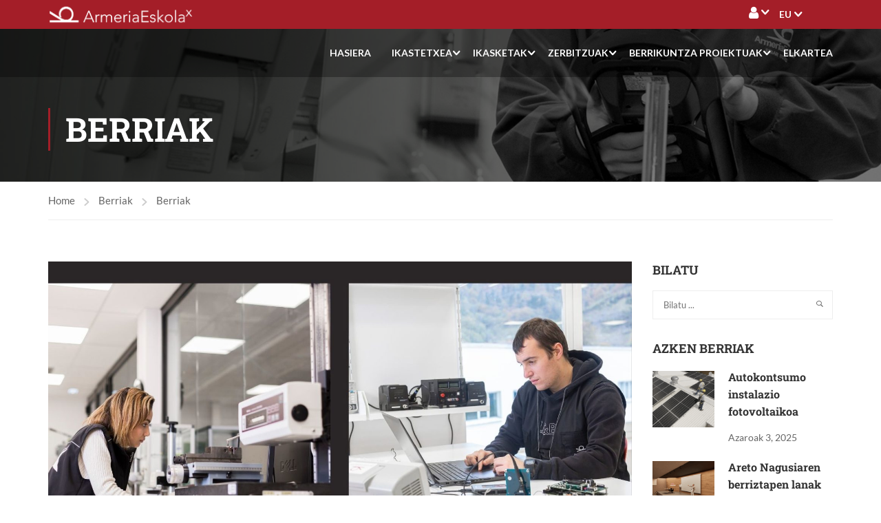

--- FILE ---
content_type: text/html; charset=UTF-8
request_url: https://armeriaeskola.eus/kalitate-kontrol-metrologikoa-eta-ekipo-elektroniko-integratuen-garapena-embedded-espezializazioak-martxoan-hasiko-dira/
body_size: 40581
content:
<!DOCTYPE html><html itemscope itemtype="http://schema.org/WebPage" lang="eu-ES"><head>    <meta charset="UTF-8"><meta name="viewport" content="width=device-width, initial-scale=1"><link rel="profile" href="http://gmpg.org/xfn/11"><link rel="pingback" href="https://armeriaeskola.eus/xmlrpc.php"><style id="jetpack-boost-critical-css">@media all{.gm_tr_list>*{display:block;position:relative;padding:10px;box-sizing:border-box;background-color:#2b2c30;border-radius:5px;height:120px;padding:20px;grid-area:"cell";color:#b7bbc0}.gm_br_desc{grid-area:br_desc;height:100%;padding-bottom:20px;box-sizing:border-box;display:flex;align-items:flex-end;line-height:1.3}.gm_br_banner{display:flex;justify-content:flex-end;align-items:flex-end;grid-area:br_image;height:110px;margin-top:auto;filter:drop-shadow(0px 8px 40px rgba(0,0,0,.25))}}@media all{body:after{content:url(https://armeriaeskola.eus/wp-content/plugins/instagram-feed/img/sbi-sprite.png);display:none}}@media all{ul{box-sizing:border-box}.entry-content{counter-reset:footnotes}.screen-reader-text{border:0;clip-path:inset(50%);height:1px;margin:-1px;overflow:hidden;padding:0;position:absolute;width:1px;word-wrap:normal!important}:where(figure){margin:0 0 1em}}@media all{.navbar-nav{margin:0-15px}@media (min-width:768px){.navbar-nav{margin:0}}}@media all{.fa{-moz-osx-font-smoothing:grayscale;-webkit-font-smoothing:antialiased;display:inline-block;font-style:normal;font-variant:normal;text-rendering:auto;line-height:1}.fa-chevron-up:before{content:""}.fa-facebook:before{content:""}.fa-flickr:before{content:""}.fa-instagram:before{content:""}.fa-linkedin:before{content:""}.fa-twitter:before{content:""}.fa-user:before{content:""}.fa-youtube:before{content:""}@font-face{font-family:"Font Awesome 5 Brands";font-style:normal;font-weight:400;font-display:auto}@font-face{font-family:"Font Awesome 5 Free";font-style:normal;font-weight:400;font-display:auto}@font-face{font-family:"Font Awesome 5 Free";font-style:normal;font-weight:900;font-display:auto}.fa{font-family:"Font Awesome 5 Free";font-weight:900}}@media all{ul .wpml-ls-menu-item a{display:flex;align-items:center}}@media all{body{font-display:swap}html{font-family:sans-serif;-ms-text-size-adjust:100%;-webkit-text-size-adjust:100%}body{margin:0}article,aside,figure,header,main,nav,section{display:block}a{background-color:transparent}strong{font-weight:700}h1{font-size:2em;margin:.67em 0}img{border:0}figure{margin:1em 40px}input{color:inherit;font:inherit;margin:0}input[type=submit]{-webkit-appearance:button}input{line-height:normal}input[type=search]{-webkit-appearance:textfield;box-sizing:content-box}input[type=search]::-webkit-search-cancel-button{-webkit-appearance:none}*{-webkit-box-sizing:border-box;-moz-box-sizing:border-box;box-sizing:border-box}:after,:before{-webkit-box-sizing:border-box;-moz-box-sizing:border-box;box-sizing:border-box}input{font-family:inherit;font-size:inherit;line-height:inherit}a{text-decoration:none}figure{margin:0}img{vertical-align:middle}h1,h2,h3,h4,h5{font-family:inherit;font-weight:500;line-height:1.1;color:inherit}h1,h2,h3{margin-top:20px;margin-bottom:10px}h4,h5{margin-top:10px;margin-bottom:10px}h1{font-size:36px}h2{font-size:30px}h3{font-size:24px}h4{font-size:18px}h5{font-size:14px}ul{margin-top:0;margin-bottom:10px}ul ul{margin-bottom:0}.container{margin-right:auto;margin-left:auto;padding-left:15px;padding-right:15px;width:100%}.container:after,.container:before{content:" ";display:table}.container:after{clear:both}@media (min-width:768px){.container{max-width:750px}}@media (min-width:992px){.container{max-width:calc(100% - 20px)}}@media (min-width:1200px){.container{max-width:1170px}}.row{margin-left:-15px;margin-right:-15px}.row:after,.row:before{content:" ";display:table}.row:after{clear:both}.col-sm-12,.col-sm-3,.col-sm-9{position:relative;min-height:1px;padding-left:15px;padding-right:15px}@media (min-width:768px){.col-sm-12,.col-sm-3,.col-sm-9{float:left}.col-sm-3{width:25%}.col-sm-9{width:75%}.col-sm-12{width:100%}}label{display:inline-block;max-width:100%;margin-bottom:5px;font-weight:700}input[type=search]{-webkit-box-sizing:border-box;-moz-box-sizing:border-box;box-sizing:border-box}input[type=search]{-webkit-appearance:none}.nav{margin-bottom:0;padding-left:0;list-style:none}.nav:after,.nav:before{content:" ";display:table}.nav:after{clear:both}.nav>li{position:relative;display:block}.nav>li>a{position:relative;display:block;padding:10px 15px}.navbar-toggle{position:relative;float:right;margin-right:15px;padding:9px 10px;margin-top:8px;margin-bottom:8px;background-color:transparent;background-image:none;border:1px solid transparent;border-radius:4px}.navbar-toggle .icon-bar{display:block;width:22px;height:2px;border-radius:1px}.navbar-toggle .icon-bar+.icon-bar{margin-top:4px}@media (min-width:768px){.navbar-toggle{display:none}}.navbar-nav{margin:7.5px -15px}.navbar-nav>li>a{padding-top:10px;padding-bottom:10px;line-height:20px}@media (min-width:768px){.navbar-nav{float:left;margin:0}.navbar-nav>li{float:left}.navbar-nav>li>a{padding-top:15px;padding-bottom:15px}}*{box-sizing:border-box}h1,h2,h3,h4,h5{line-height:inherit}p{margin-bottom:1em}p:last-child{margin-bottom:0}.alignleft{float:left}@media (max-width:767px){.alignleft{float:none}}img{max-width:100%;height:auto}ul{margin-bottom:10px;margin-left:25px}ul ul{margin:4px 0 5px 30px}ul ul li{margin-bottom:6px}figure{max-width:100%}@media (min-width:1440px){body.size_wide .container{max-width:1320px}}iframe{max-width:100%}a{color:#337ab7;text-decoration:none}body{overflow-x:hidden}input{border:1px solid var(--thim-border-color,#eee);padding:9px 10px;box-shadow:none;text-shadow:none}input[type=submit]{padding:11px 25px;line-height:var(--thim-font-button-line-height);font-weight:var(--thim-font-button-variant,"regular");font-size:var(--thim-font-button-font-size);text-transform:var(--thim-font-button-text-transform);border:0;border-radius:var(--thim-border-radius-button,0);background-color:var(--thim-body-primary-color,#ffb606);color:var(--thim-button-text-color)}#back-to-top{position:fixed;bottom:15px;right:20px;display:block;width:40px;height:40px;background:var(--bg-to-top,#333);color:var(--color-to-top,#fff);text-align:center;z-index:997;-webkit-opacity:0;-khtml-opacity:0;-moz-opacity:0;-ms-opacity:0;-o-opacity:0;opacity:0;visibility:visible}#back-to-top i{line-height:40px;font-size:14px}.site-content{padding:var(--thim-padding-content-pdtop-desktop,60px) 15px var(--thim-padding-content-pdbottom-desktop,90px)}.top_site_main{color:#fff;position:relative;background-size:cover;background-position:center center;background-color:rgba(45,51,57,.95);min-height:100px}.top_site_main>.overlay-top-header{position:absolute;top:0;left:0;right:0;bottom:0;background:rgba(0,0,0,.5)}.top_site_main .page-title-wrapper{padding-top:var(--thim-top-heading-padding-top,90px);padding-bottom:var(--thim-top-heading-padding-bottom,90px);text-align:var(--thim-top-heading-title-align,left);position:relative;z-index:1}.top_site_main .page-title-wrapper .banner-wrapper{overflow:hidden}.top_site_main .page-title-wrapper .page-title{color:inherit;margin:0;line-height:1.3em;text-transform:var(--thim-top-heading-title-font-text-transform,uppercase);font-size:var(--thim-top-heading-title-font-size-desktop,48px);font-weight:var(--thim-top-heading-title-font-weight,700);padding-left:25px;position:relative}.top_site_main .page-title-wrapper .page-title:before{content:"";width:3px;line-height:1.3em;bottom:0;height:auto;position:absolute;left:0;top:0;margin-right:22px;background-color:var(--thim-body-primary-color,#ffb606)}.breadcrumbs-wrapper{font-size:var(--thim-breacrumb-font-size,1em);color:var(--thim-breacrumb-color,#666);background-color:var(--thim-breacrumb-bg-color,transparent)}.breadcrumbs-wrapper #breadcrumbs{padding:13px 0;margin:0;border-bottom:1px solid var(--thim-breacrumb-border-color,#eee)}.breadcrumbs-wrapper #breadcrumbs li{line-height:25px;display:inline-block;color:#999;list-style:none}.breadcrumbs-wrapper #breadcrumbs li:last-child a:after{content:none}.breadcrumbs-wrapper #breadcrumbs a{line-height:25px;display:inline-block;color:var(--thim-breacrumb-color,#666);margin-right:12px}.breadcrumbs-wrapper #breadcrumbs a:after{content:"";font-family:"Font Awesome 5 Free";font-size:.8em;font-weight:900;color:#cdcdcd;display:inline-block;margin:0 0 0 12px;line-height:25px}.navigation .tm-table{table-layout:fixed;max-width:none;width:auto;min-width:100%;display:table}body.thim-body-load-overlay{overflow-x:hidden}@media (min-width:769px){.navigation .navbar-nav>li .sub-menu li>a{border-bottom:1px solid var(--thim-border-color,#eee)}.navigation .navbar-nav>li .sub-menu>li:last-child>a{border-bottom:0}.navigation .navbar-nav>li .sub-menu .sub-menu{left:100%;margin-top:0}}.width-logo>a{display:inline-block}.single .entry-content:after{content:"";display:table;clear:both}#toolbar{padding-top:16px;padding-bottom:16px;line-height:var(--thim-toolbar-line-height,30px);font-weight:var(--thim-toolbar-variant);background-color:var(--thim-bg-color-toolbar);color:var(--thim-text-color-toolbar);font-size:var(--thim-toolbar-font-size)}#toolbar a{color:var(--thim-link-color-toolbar)}#toolbar .menu{display:inline-block;margin:0}#toolbar .menu li{display:inline-block;list-style:none;padding-right:40px;position:relative}#toolbar .menu li .sub-menu{margin:0;padding:5px 15px 10px;position:absolute;top:auto;left:-15px;min-width:200px;display:none;overflow:hidden}#toolbar .menu li .sub-menu a,#toolbar .menu li .sub-menu span{color:var(--thim-sub-menu-text-color)}#toolbar .menu li .sub-menu li{display:block;padding:0;margin:0}.thim-have-any-question{float:left;line-height:30px}@media (min-width:1024px){#toolbar .menu>li.menu-item-has-children>a{position:relative}#toolbar .menu>li.menu-item-has-children>a:after{content:"";display:inline-block;font-family:"Font Awesome 5 Free";padding:0;position:absolute;top:50%;right:-15px;margin:0;line-height:24px;font-size:11px;font-weight:900;transform:translate(0,-50%)}}.table-cell{display:table-cell;vertical-align:middle;float:none}#masthead{padding:0}#masthead .navigation{padding-top:5px;padding-bottom:5px}#masthead .navigation .width-logo{padding-bottom:5px;padding-top:5px}@media (max-width:1024px){#masthead .navigation{padding-top:0;padding-bottom:0}}.navigation .thim-ekits-menu__nav{display:block}.navigation .navbar-nav li .sub-menu li a,.navigation .navbar-nav li .sub-menu li>.tc-menu-inner{padding:4px 0;display:block;line-height:unset}.navigation .navbar-nav li .sub-menu li.menu-item-has-children>.tc-menu-inner:after,.navigation .navbar-nav li .sub-menu li.menu-item-has-children>a:after{content:"";font-family:"Font Awesome 5 Free";font-size:14px;float:right;line-height:25px;display:none;font-weight:900}.navigation .navbar-nav li>.sub-menu{margin-left:0}.navigation .width-navigation .navbar-nav>li>a{font-size:var(--thim-main-menu-font-size);font-weight:var(--thim-main-menu-variant);color:var(--thim-main-menu-text-color)}.navigation .width-navigation .navbar-nav>li .sub-menu{background-color:var(--thim-sub-menu-bg-color)}.navigation .width-navigation .navbar-nav>li .sub-menu li>a{border-bottom-color:var(--thim-sub-menu-border-color);color:var(--thim-sub-menu-text-color)}.site-header{z-index:100;width:100%;top:0;position:relative;background-color:var(--thim-bg-main-menu-color)}.site-header.sticky-header{position:fixed}.site-header .navbar-nav{text-align:right}.site-header .navbar-nav>li{float:none;display:inline-block;zoom:1;max-height:60px}.site-header .menu-mobile-effect.navbar-toggle{position:absolute;top:50%;right:15px;transform:translateY(-50%);margin:0;z-index:1}.header_overlay{position:absolute}.fixloader .header_overlay~#main-content .top_site_main{padding-top:110px}@media (max-width:991px){.navigation .width-logo{text-align:left;padding-left:15px}}@media (max-width:1024px){.navbar-nav>li>.tc-menu-inner,.navbar-nav>li>a{display:block;padding:8px 0}.navigation .navbar-nav>li.menu-item-has-children>a:after{display:none}.menu-mobile-effect.navbar-toggle{display:inline-block;vertical-align:middle;width:30px;height:28px}.menu-mobile-effect.navbar-toggle span.icon-bar{width:22px;border-radius:0;position:absolute;left:0;right:0;margin:0 auto;top:6px;background-color:var(--thim-main-menu-text-color)}.menu-mobile-effect.navbar-toggle span.icon-bar:nth-child(2){top:13px}.menu-mobile-effect.navbar-toggle span.icon-bar:nth-child(3){top:20px}.menu-mobile-effect.navbar-toggle.close-icon{float:none;padding:0;margin:7px -5px 7px 0}.menu-mobile-effect.navbar-toggle.close-icon span.icon-bar:first-child{top:13px;-webkit-transform:rotate(-45deg);-moz-transform:rotate(-45deg);-ms-transform:rotate(-45deg);-o-transform:rotate(-45deg)}.menu-mobile-effect.navbar-toggle.close-icon span.icon-bar:nth-child(2){opacity:0}.menu-mobile-effect.navbar-toggle.close-icon span.icon-bar:nth-child(3){top:13px;-webkit-transform:rotate(45deg);-moz-transform:rotate(45deg);-ms-transform:rotate(45deg);-o-transform:rotate(45deg)}.wrapper-container{position:relative}.navbar-nav{margin:0}.navbar-nav li{list-style:none;position:relative}.site-header .navbar-nav{float:none;padding:0 60px 0 0}.site-header .navbar-nav>li{display:none}.sub-menu li{width:100%;border:none!important}.navbar-nav .sub-menu li{margin-top:2px}.navbar-nav .sub-menu li a{padding-top:6px;padding-bottom:6px}.navbar-nav .sub-menu .sub-menu{margin-left:15px}.site-header .navigation{padding:10px 0}}@media (min-width:1025px){.navigation{position:relative}.navigation .tm-table{display:table;table-layout:fixed;max-width:none;width:auto;min-width:100%}.navigation nav{position:static}nav ul,nav ul ul,nav ul ul ul{margin:0}nav ul li,nav ul ul li,nav ul ul ul li{margin:0}.navbar-nav{float:none}.navbar-nav li .sub-menu{opacity:0;visibility:hidden;position:absolute;top:auto;z-index:9999;min-width:280px;margin-left:0}.navbar-nav li .sub-menu>li{padding-left:30px;padding-right:30px}.navbar-nav li .sub-menu li{list-style:none;text-align:left;position:relative;width:100%}.navbar-nav li .sub-menu li a{text-decoration:none}.navbar-nav li .sub-menu .sub-menu{left:100%;top:0;padding:15px 0}.navbar-nav>li{vertical-align:middle;display:inline-block;float:none}.navbar-nav>li>.tc-menu-inner,.navbar-nav>li>a{padding:11px 20px 29px;display:inline-block;position:relative;line-height:20px}.nav>li>.sub-menu{box-shadow:0 1px 5px -1px rgba(0,0,0,.3);-webkit-box-shadow:0 1px 5px -1px rgba(0,0,0,.3);padding:15px 0}.nav>li>.mega-sub-menu{padding:15px 30px}.navigation .navbar-nav>li>a{text-transform:var(--thim-main-menu-text-transform,uppercase);position:relative;padding:20px}.navigation .navbar-nav>li.menu-item-has-children>a:after,.navigation .navbar-nav>li.tc-menu-layout-builder>a:after{content:"";display:inline-block;font-family:"Font Awesome 5 Free";padding:0;position:absolute;top:50%;transform:translateY(-50%);right:4px;margin:0;line-height:24px;font-size:11px;font-weight:900}.navigation .navbar-nav>li:not(.menu-item-has-children):last-child>a{padding-right:0}.navigation .navbar-nav>li:not(.menu-item-has-children):last-child>a:before{right:0}}@media (min-width:1025px) and (max-width:1366px){.navigation .navbar-nav>li>a{padding:20px 15px}}.menu-main-menu li .sub-menu:not(.megacol) li.menu-item-has-children:before,.menu-main-menu li .sub-menu:not(.thim-ekits-menu__dropdown) li.menu-item-has-children:before{font-family:"Font Awesome 5 Free";position:absolute;right:15px;top:50%;line-height:32px;font-weight:900;content:"";font-size:11px;transform:translateY(-50%)}.mobile-menu-wrapper,.mobile-menu-wrapper .navbar-nav li>.sub-menu{position:fixed;right:auto;top:0;margin:0;visibility:visible;max-width:380px;z-index:2;width:100%;height:100vh;overflow:hidden;overflow-y:auto;background-clip:content-box!important;background:var(--thim-bg-mobile-menu-color)}@media (max-width:420px){.mobile-menu-wrapper,.mobile-menu-wrapper .navbar-nav li>.sub-menu{max-width:320px}}@media (max-width:320px){.mobile-menu-wrapper,.mobile-menu-wrapper .navbar-nav li>.sub-menu{max-width:280px}}.mobile-menu-wrapper,.mobile-menu-wrapper .navbar-nav li>.sub-menu{left:0;-webkit-transform:translate(-100%,0);-moz-transform:translate(-100%,0);-ms-transform:translate(-100%,0);-o-transform:translate(-100%,0)}.mobile-menu-wrapper{z-index:100000}.mobile-menu-wrapper .mobile-menu-inner{position:relative}.mobile-menu-wrapper .icon-wrapper{display:flex;flex-direction:row;flex-wrap:nowrap;justify-content:space-between;align-items:center;position:absolute;top:0;left:0;right:0;padding:5px 25px;z-index:3;background:rgba(var(--thim_mobile_menu_text_color_rgb),.1)}.mobile-menu-wrapper .navbar-nav li>.sub-menu{top:52px;height:calc(100% - 52px);padding:20px 15px 20px 25px;left:0!important;background-clip:unset!important}.mobile-menu-wrapper .navbar-nav li>.sub-menu .sub-menu{top:0;height:100%}.mobile-menu-wrapper .navbar-nav li>.sub-menu>li{margin-left:0}.mobile-menu-wrapper .sub-menu.mega-sub-menu{display:block;margin:0}.mobile-menu-wrapper .sub-menu.mega-sub-menu:before{display:none}.mobile-menu-wrapper .sub-menu.mega-sub-menu ul{margin-left:0}.mobile-menu-wrapper .sub-menu li ul{display:block}.mobile-menu-wrapper ul{float:none}.mobile-menu-wrapper ul li{float:none;display:block}.mobile-menu-wrapper ul li a{display:block;outline:0}.mobile-menu-wrapper .mobile-menu-inner{padding:75px 25px 25px}.mobile-menu-wrapper .menu-mobile-effect.navbar-toggle.close-icon span.icon-bar{background-color:var(--thim-mobile-menu-text-color)}#wrapper-container #main-content{position:relative;z-index:1}article .post-formats-wrapper{overflow:hidden;margin-bottom:24px;border-radius:var(--thim-border-radius-item,0)}article .entry-header{padding-bottom:0;margin-bottom:20px;overflow:hidden}article .entry-header .entry-meta{margin:0}article .entry-header .entry-meta li{border-right:1px solid var(--thim-border-color,#eee);padding-right:20px;margin-right:20px;list-style:none;display:inline-block}article .entry-header .entry-meta li:last-child{padding-right:0;border-right:0;margin-right:0}article .entry-header .entry-meta li span{color:var(--thim-placeholder-color);font-size:var(--thim-font-button-font-size);font-weight:var(--thim-font-body-variant);display:block;line-height:var(--thim-font-body-line-height)}article .entry-header .entry-meta li a,article .entry-header .entry-meta li span.value{text-transform:capitalize;font-weight:var(--thim-font-h5-variant);font-family:var(--thim-font-title-font-family);font-size:1rem;display:inline-block;color:var(--thim-font-title-color);line-height:var(--thim-font-body-line-height)}.single-post .page-content article .post-formats-wrapper{margin-bottom:30px;text-align:center}.single-post .page-content article .page-content-inner .entry-header{margin-bottom:20px}.thim-about-author{padding:30px;overflow:hidden;border:1px solid var(--thim-border-color,#eee);border-radius:var(--thim-border-radius-item,0)}.thim-about-author .author-avatar{float:left;overflow:hidden;margin-right:30px;max-width:100%}.thim-about-author .author-avatar img{border-radius:50%;max-width:110px}.thim-about-author .author-bio{float:right;width:calc(100% - 140px);width:-webkit-calc(100% - 140px);width:-moz-calc(100% - 140px)}.thim-about-author .author-bio a{color:var(--thim-font-title-color)}.thim-about-author .author-bio .name{font-weight:var(--thim-font-h4-variant);font-size:var(--thim-font-h4-font-size);line-height:var(--thim-font-h4-line-height);font-family:var(--thim-font-title-font-family);display:inline-block;margin:0 0 8px;text-transform:var(--thim-font-h4-text-transform,uppercase)}.thim-about-author .author-bio .author-description{margin:0 0 12px;clear:both;font-style:normal}.widget-area aside{overflow:hidden;padding:0;margin-bottom:30px;position:relative}.widget-area aside:last-child{margin-bottom:0}.widget-area aside ul li{list-style:none}.widget-area aside .widget-title{position:relative;padding:0;margin-top:0;margin-bottom:20px;line-height:var(--thim-font-title-sidebar-line-height);text-transform:var(--thim-font-title-sidebar-text-transform);font-size:var(--thim-font-title-sidebar-font-size);font-weight:var(--thim-font-h5-variant)}.widget-area aside.widget .widget-title{margin-bottom:16px}.widget-area aside.widget a{color:var(--thim-font-title-color)}.widget-area aside.widget ul{margin:0}.widget-area aside.widget ul li{margin:0;padding:5px 0;line-height:20px}.widget-area aside.widget.widget_list-post .widget-title{margin-bottom:20px}.widget-area .widget_list-post{padding:0}.widget-area .widget_list-post:before,.widget-area .widget_list-post:after{display:none}.widget_nav_menu li.menu-item a{display:block}.thim-widget-list-post .widget-title{font-size:50px;text-transform:capitalize;line-height:50px;margin-bottom:15px}@media screen and (max-width:480px){.thim-widget-list-post .widget-title{font-size:36px}}.thim-list-posts.sidebar .item-post{clear:both;margin-bottom:20px;overflow:hidden}.thim-list-posts.sidebar .item-post:last-child{margin-bottom:0}.thim-list-posts.sidebar .article-image{float:left;width:90px;margin-right:20px;border-radius:var(--thim-border-radius-item,0);overflow:hidden}.thim-list-posts.sidebar .article-image img{width:100%;margin-top:-8px}.thim-list-posts.sidebar .article-title-wrapper{width:calc(100% - 110px);width:-webkit-calc(100% - 110px);width:-moz-calc(100% - 110px);float:right}.thim-list-posts.sidebar .article-title-wrapper a{color:var(--thim-font-title-color)}.thim-list-posts.sidebar .article-title-wrapper h5{font-size:var(--thim-font-h6-font-size);text-transform:none;margin:-4px 0 12px}.thim-list-posts.sidebar .article-date{font-weight:var(--thim-font-body-variant);font-size:var(--thim-font-body-small,14px)}.search-form{position:relative;line-height:42px;border:none}.search-form:after{content:"";font-family:"Font Awesome 5 Free";font-size:14px;position:absolute;font-weight:900;right:0;top:0;width:40px;height:42px;text-align:center;line-height:42px}.search-form label{width:100%;display:inline-block;font-weight:400;margin:0}.search-form label .screen-reader-text{display:none}.search-form label .search-field{line-height:40px;background:#fff;height:42px;padding:0 60px 0 15px;font-size:13px;width:100%;border:1px solid var(--thim-border-color,#eee)}.search-form .search-submit{width:40px;position:absolute;top:0;right:0;border:none;z-index:2;background:0 0;border-radius:0;line-height:42px;height:42px;color:transparent;font-size:13px;font-weight:700;text-transform:uppercase;text-indent:-9999px}.thim-social{margin:27px 0 0 40px}.thim-social a{font-size:16px;width:32px;height:32px;line-height:30px;border:1px solid #999;display:inline-block;text-align:center;border-radius:50%;margin-right:10px;overflow:hidden}.thim-social a .fa{display:block;line-height:30px}.thim-social ul.social_link{margin:0}.thim-social ul.social_link li{display:inline-block;margin:0;list-style:none;padding:0}@media (max-width:1024px){.container{max-width:1024px}.widget-area .thim-list-posts.sidebar .article-image{width:85px}.widget-area .thim-list-posts.sidebar .article-title-wrapper{width:calc(100% - 105px);width:-webkit-calc(100% - 105px);width:-moz-calc(100% - 105px)}.widget-area aside{padding-right:0}.navigation .width-logo{padding-left:15px}}@media (max-width:992px){.container{max-width:960px}.widget-area .thim-list-posts.sidebar .article-image{width:65px;margin-right:10px}.widget-area .thim-list-posts.sidebar .article-title-wrapper{width:calc(100% - 75px);width:-webkit-calc(100% - 75px);width:-moz-calc(100% - 75px)}}@media (min-width:768px) and (max-width:959px){.container{width:900px;max-width:100%}}@media (min-width:768px) and (max-width:992px){#main{width:70%}#sidebar{width:30%}article .entry-header .entry-meta li{margin-right:20px;padding-right:25px}}@media (max-width:767px){.top_site_main{min-height:initial}#main,#sidebar{width:100%;float:left;clear:both}.site-main.alignleft{padding-right:15px;padding-bottom:30px}.widget-area .thim-list-posts.sidebar .article-image{width:100px;margin-right:20px}.widget-area .thim-list-posts.sidebar .article-title-wrapper{width:calc(100% - 120px);width:-webkit-calc(100% - 120px);width:-moz-calc(100% - 120px)}.alignleft{float:none}.top_site_main .page-title-wrapper{padding-top:var(--thim-top-heading-padding-top-mobile,50px);padding-bottom:var(--thim-top-heading-padding-bottom-mobile,50px)}.site-content{padding:var(--thim-padding-content-pdtop-mobile,45px) 15px var(--thim-padding-content-pdbottom-mobile,45px)}.site-header{padding:15px 0;overflow:inherit}.thim-about-author .author-avatar{float:none;display:inline-block;margin-right:0;margin-bottom:5px}.thim-about-author .author-bio{width:100%;clear:both;float:none}.post .thim-about-author .author-wrapper{text-align:center}.site-header{overflow:visible}}@media screen and (max-width:667px){#back-to-top{display:none}}@media screen and (max-width:600px){article .entry-header .entry-meta li{padding-right:20px;margin-right:15px;margin-top:0}}@media (max-width:480px){#toolbar .thim-have-any-question{display:none}article .entry-header .entry-meta li.entry-date{display:none}.thim-about-author{padding-left:15px;padding-right:15px;padding-bottom:15px}}@media (max-width:479px){.top_site_main .page-title-wrapper .page-title{font-size:var(--thim-top-heading-title-font-size-mobile,35px);word-break:break-word}}@media (max-width:320px){.mobile-menu-container{width:230px}.top_site_main .page-title-wrapper .page-title{font-size:1.4rem}}html{font-size:var(--thim-font-body-font-size)}body{background:var(--thim-body-bg-color);font-family:var(--thim-font-body-font-family);font-size:var(--thim-font-body-font-size);font-weight:var(--thim-font-body-variant);line-height:var(--thim-font-body-line-height);color:var(--thim-font-body-color)}body #main-content,body .content-pusher{background:var(--thim-body-bg-color)}h1{font-weight:var(--thim-font-title-variant);font-size:var(--thim-font-h1-font-size);line-height:var(--thim-font-h1-line-height);text-transform:var(--thim-font-h1-text-transform)}h2{font-weight:var(--thim-font-title-variant);font-size:var(--thim-font-h2-font-size);line-height:var(--thim-font-h2-line-height);text-transform:var(--thim-font-h2-text-transform,uppercase)}h3{font-weight:var(--thim-font-title-variant);font-size:var(--thim-font-h3-font-size);line-height:var(--thim-font-h3-line-height);text-transform:var(--thim-font-h3-text-transform,uppercase)}h4{font-size:var(--thim-font-h4-font-size);line-height:var(--thim-font-h4-line-height);text-transform:var(--thim-font-h4-text-transform,uppercase);font-weight:var(--thim-font-h4-variant)}h5{font-size:var(--thim-font-h5-font-size);line-height:var(--thim-font-h5-line-height);text-transform:var(--thim-font-h5-text-transform,uppercase);font-weight:var(--thim-font-h5-variant)}h1,h2,h3,h4,h5{color:var(--thim-font-title-color)}h3 a,h5 a{color:inherit}h1,h2,h3,h4,h5{font-family:var(--thim-font-title-font-family)}.mobile-menu-container ul li>a{color:var(--thim-mobile-menu-text-color)}.menu-mobile-effect span,.mobile-menu-container .navbar-nav .sub-menu li:before,.mobile-menu-container .navbar-nav .sub-menu:before{background-color:var(--thim-mobile-menu-text-color)}.width-logo>a{width:var(--thim-width-logo)}.width-navigation{width:calc(100% - var(--thim-width-logo))}@media (max-width:480px){.width-logo>a{width:calc(var(--thim-width-logo)*.85)}}}@media all{.fa{-moz-osx-font-smoothing:grayscale;-webkit-font-smoothing:antialiased;display:inline-block;font-style:normal;font-variant:normal;text-rendering:auto;line-height:1}.fa-chevron-up:before{content:""}.fa-facebook:before{content:""}.fa-flickr:before{content:""}.fa-instagram:before{content:""}.fa-linkedin:before{content:""}.fa-twitter:before{content:""}.fa-user:before{content:""}.fa-youtube:before{content:""}@font-face{font-family:"Font Awesome 5 Brands";font-style:normal;font-weight:400;font-display:block}@font-face{font-family:"Font Awesome 5 Free";font-style:normal;font-weight:400;font-display:block}@font-face{font-family:"Font Awesome 5 Free";font-style:normal;font-weight:900;font-display:block}.fa{font-family:"Font Awesome 5 Free";font-weight:900}}@media all{.fa.fa-facebook,.fa.fa-twitter{font-family:"Font Awesome 5 Brands";font-weight:400}.fa.fa-facebook:before{content:""}.fa.fa-linkedin{font-family:"Font Awesome 5 Brands";font-weight:400}.fa.fa-linkedin:before{content:""}.fa.fa-youtube{font-family:"Font Awesome 5 Brands";font-weight:400}.fa.fa-flickr,.fa.fa-instagram{font-family:"Font Awesome 5 Brands";font-weight:400}}@media all{body{font-family:Lato;font-size:15px;font-weight:400;line-height:1.9em}body,body #main-content,body .content-pusher{background:#fff}h1{font-size:36px;line-height:1.6em}h2{font-size:28px;line-height:1.6em}h3{font-size:24px;line-height:1.6em}h4{font-size:18px;line-height:1.6em}h5{font-size:16px;line-height:1.6em}h1,h2,h3,h4,h5{font-weight:700;font-style:normal}h1,h2,h3,h4,h5{font-family:"Roboto Slab"}.breadcrumbs-wrapper #breadcrumbs a,.breadcrumbs-wrapper #breadcrumbs li,.breadcrumbs-wrapper #breadcrumbs li a,body{color:#666}#toolbar{background-color:#a41e28;color:#fff;font-size:14px}#toolbar .widget_nav_menu .menu>li>a,#toolbar a{color:#fff}#toolbar .menu li .sub-menu li>a{color:#0a0a0a}.site-header{background-color:rgba(255,255,255,0)}.navigation .width-navigation .navbar-nav>li .sub-menu{background-color:#e6e6e4}#toolbar .widget_nav_menu .menu>li .sub-menu li>a,.navigation .width-navigation .navbar-nav>li .sub-menu li>a{color:#0a0a0a}.navigation .width-navigation .navbar-nav>li .sub-menu li>a{border-bottom-color:rgba(10,10,10,.15)}.navigation .width-navigation .navbar-nav>li>a{font-size:14px;font-weight:600}.navigation .width-navigation .navbar-nav>li>a{color:#fff}.menu-mobile-effect.navbar-toggle span.icon-bar{background-color:#fff}.mobile-menu-wrapper{background:#4d0e12}.mobile-menu-container ul li>a{color:#fff}.menu-mobile-effect span,.mobile-menu-container .navbar-nav .sub-menu li:before,.mobile-menu-container .navbar-nav .sub-menu:before{background-color:#fff}.width-logo>a{width:0}.width-navigation{width:calc(100% - 0px)}@media (max-width:480px){.width-logo>a{width:0}}.thim-about-author .author-top .name,.widget-area .thim-list-posts.sidebar .article-title-wrapper a,.widget-area aside.widget ul li a,h1,h2,h3,h4,h5{color:#333}.thim-social li a{color:#e0e0e0}.thim-social li a{border-color:#e0e0e0}input[type=submit]{color:#fff}.top_site_main .page-title-wrapper h2:before,.widget-area aside:before,input[type=submit]{background-color:#a41e28}a{color:#a12e33}.menupantalla{display:inline-block!important}.menumovil{display:none!important}@media (max-width:1024px){.menupantalla{display:none!important}.menumovil{display:block!important}.mobile-menu-wrapper .mobile-menu-inner .navbar-nav .sub-menu{background:#000;padding-left:15px}.navbar-nav .sub-menu:before{width:0;height:100%;left:0;top:0}.navbar-nav .sub-menu li:before{width:0;height:0;left:0;top:0;padding:0}.navbar-nav>li>.tc-menu-inner,.navbar-nav>li>a{text-transform:uppercase;font-weight:700}.navbar-nav .sub-menu li ul li:before{width:6px;height:1px;left:-20px;top:14px;padding:0 10px 0 0}.mobile-menu-wrapper .mobile-menu-inner{padding:0}}#toolbar .menu li{padding-right:20px!important;margin-right:10px}#toolbar .menu .tc-icon{margin-top:5px!important}#toolbar .menu li .sub-menu li{padding-right:0!important}#toolbar .menu li .sub-menu{min-width:0}#toolbar .widget_nav_menu .menu>li .sub-menu li>a{color:#fff!important}.wpml-ls-current-language .sub-menu .wpml-ls-native{border:0!important}#toolbar .menu li .sub-menu li{padding-right:0!important;padding-bottom:10px;padding-top:10px;border-bottom:1px solid #ccc}#toolbar .menu li .sub-menu li:last-child{padding-right:0!important;padding-bottom:0;padding-top:10px;border-bottom:0}#toolbar .menu li .sub-menu{padding:0 10px 10px;margin-left:5px}#toolbar{padding-top:4px;padding-bottom:4px;line-height:20px;font-weight:700}.toolbar .widget_nav_menu{float:right;padding-right:30px}#toolbar .menu .tc-icon{display:inline-block;margin:0;font-size:20px;margin-top:10px}.wpml-ls-current-language .wpml-ls-native{padding:3px 0;border:0 solid #fff}.menu-main-menu li .sub-menu:not(.megacol) li.menu-item-has-children:before{color:#fff}.tc-megamenu-wrapper .vc_row>.vc_column_container:not(:first-of-type){padding-left:0}.tc-megamenu-wrapper .vc_row>.vc_column_container:not(:last-of-type){padding-right:0}.navbar-nav li.tc-menu-layout-builder .sub-menu{padding-top:0;padding-bottom:0;min-width:600px;width:auto}.megamenubat{width:750px}.tc-megamenu-wrapper>.vc_row>.vc_column_container:after{width:0}.sinpadding{padding-bottom:10px;margin-bottom:0}.width-navigation img{padding-bottom:0;margin-bottom:0}.navigation .width-navigation .navbar-nav>li .sub-menu .esteblanco li>a{color:#fff}.navigation .width-navigation .navbar-nav>li .sub-menu .esteblanco li>a{border-bottom-color:rgba(255,255,255,.15)}.navigation .navbar-nav li .sub-menu li a,.navigation .navbar-nav li .sub-menu li>.tc-menu-inner{padding:3px 0}.navigation .width-navigation img{margin-bottom:0}@media (min-width:1025px){.tc-megamenu-wrapper>.vc_row{display:flex;margin-bottom:0!important;background:#e6e6e4}.nav>li>.mega-sub-menu{padding:0}}.top_site_main .page-title-wrapper{padding-top:45px;padding-bottom:45px}.widget-area aside:before{background:0 0}.widget-area aside{padding:0}.widget-area aside:after{background:0 0}.thim-about-author{display:none}.thim-social{margin:27px 0 0;text-align:left;width:100%}@media (max-width:1024px){.menu-mobile-effect.navbar-toggle{display:inline-block;vertical-align:middle;width:40px;height:34px;background:#000}.menu-mobile-effect.navbar-toggle span.icon-bar{width:28px;margin:2px auto;top:6px;height:3px}.toolbar .widget_nav_menu{padding-right:0}#toolbar .menu li:last-child{padding-right:0!important}}@media (max-width:1024px){#toolbar .thim-have-any-question{display:block!important}.sub-menu li a,.sub-menu li span{padding-left:0!important}#toolbar .menu>li.menu-item-has-children>a:after{content:"";display:inline-block;font-family:FontAwesome;padding:0;position:absolute;top:50%;right:-15px;margin:0;line-height:24px;font-size:14px;font-weight:400;transform:translate(0,-50%)}#toolbar .menu li{padding-right:0!important;margin-right:30px}}}@media all{.vc_column-inner:after,.vc_row:after{clear:both}.vc_row:after,.vc_row:before{content:" ";display:table}.vc_column_container{width:100%}.vc_row{margin-left:-15px;margin-right:-15px}.vc_col-sm-12,.vc_col-sm-5,.vc_col-sm-7{position:relative;min-height:1px;padding-left:15px;padding-right:15px;box-sizing:border-box}@media (min-width:768px){.vc_col-sm-12,.vc_col-sm-5,.vc_col-sm-7{float:left}.vc_col-sm-12{width:100%}.vc_col-sm-7{width:58.33333333%}.vc_col-sm-5{width:41.66666667%}}.wpb_text_column :last-child{margin-bottom:0}.wpb_content_element{margin-bottom:35px}.vc_column-inner:after,.vc_column-inner:before{content:" ";display:table}.vc_col-has-fill>.vc_column-inner{padding-top:35px}.vc_column_container{padding-left:0;padding-right:0}.vc_column_container>.vc_column-inner{box-sizing:border-box;padding-left:15px;padding-right:15px;width:100%}.wpb_single_image a{border:none;outline:0}.wpb_single_image img{height:auto;max-width:100%;vertical-align:top}.wpb_single_image .vc_single_image-wrapper{display:inline-block;vertical-align:top;max-width:100%}.wpb_single_image.vc_align_center{text-align:center}.wpb_single_image .vc_figure{display:inline-block;vertical-align:top;margin:0;max-width:100%}}</style><meta name='robots' content='index, follow, max-image-preview:large, max-snippet:-1, max-video-preview:-1' /><style>img:is([sizes="auto" i],[sizes^="auto," i]){contain-intrinsic-size:3000px 1500px}</style><link rel="alternate" hreflang="es" href="https://armeriaeskola.eus/es/las-especializaciones-de-control-metrologico-de-calidad-y-desarrollo-de-equipos-electronicos-integrados-embedded-comenzaran-en-marzo/" /><link rel="alternate" hreflang="eu" href="https://armeriaeskola.eus/kalitate-kontrol-metrologikoa-eta-ekipo-elektroniko-integratuen-garapena-embedded-espezializazioak-martxoan-hasiko-dira/" /><link rel="alternate" hreflang="x-default" href="https://armeriaeskola.eus/kalitate-kontrol-metrologikoa-eta-ekipo-elektroniko-integratuen-garapena-embedded-espezializazioak-martxoan-hasiko-dira/" /><title>Kalitate Kontrol Metrologikoa eta Ekipo Elektroniko Integratuen Garapena (Embedded) espezializazioak martxoan hasiko dira - Armeria Eskola</title><link rel="canonical" href="https://armeriaeskola.eus/kalitate-kontrol-metrologikoa-eta-ekipo-elektroniko-integratuen-garapena-embedded-espezializazioak-martxoan-hasiko-dira/" /><meta property="og:locale" content="eu_ES" /><meta property="og:type" content="article" /><meta property="og:title" content="Kalitate Kontrol Metrologikoa eta Ekipo Elektroniko Integratuen Garapena (Embedded) espezializazioak martxoan hasiko dira - Armeria Eskola" /><meta property="og:description" content="Sailburu Ordetzak onartu ondoren, Armeria Eskolak eskainitako bi espezializazioak martxoan hasiko dira eta 15 hilabeteko luzera izango dute, datorren urteko ekainean amaituko direlarik. Kalitate Kontrol Metrologikoa 8 ikaslek egingo dute,  Armeria Eskolako 5, IMHko eta Miguel Altunako ikasle bana eta &hellip;" /><meta property="og:url" content="https://armeriaeskola.eus/kalitate-kontrol-metrologikoa-eta-ekipo-elektroniko-integratuen-garapena-embedded-espezializazioak-martxoan-hasiko-dira/" /><meta property="og:site_name" content="Armeria Eskola" /><meta property="article:publisher" content="https://www.facebook.com/armeriaeskola" /><meta property="article:published_time" content="2022-02-18T10:28:22+00:00" /><meta property="article:modified_time" content="2022-02-18T19:27:51+00:00" /><meta property="og:image" content="https://armeriaeskola.eus/wp-content/uploads/Diseno-sin-titulo-22.jpg" /><meta property="og:image:width" content="1600" /><meta property="og:image:height" content="900" /><meta property="og:image:type" content="image/jpeg" /><meta name="author" content="Administratzailea" /><meta name="twitter:card" content="summary_large_image" /><meta name="twitter:creator" content="@ArmeriaEskola" /><meta name="twitter:site" content="@ArmeriaEskola" /><meta name="twitter:label1" content="Written by" /><meta name="twitter:data1" content="Administratzailea" /><meta name="twitter:label2" content="Est. reading time" /><meta name="twitter:data2" content="1 minute" /> <script data-jetpack-boost="ignore" type="application/ld+json" class="yoast-schema-graph">{"@context":"https://schema.org","@graph":[{"@type":"Article","@id":"https://armeriaeskola.eus/kalitate-kontrol-metrologikoa-eta-ekipo-elektroniko-integratuen-garapena-embedded-espezializazioak-martxoan-hasiko-dira/#article","isPartOf":{"@id":"https://armeriaeskola.eus/kalitate-kontrol-metrologikoa-eta-ekipo-elektroniko-integratuen-garapena-embedded-espezializazioak-martxoan-hasiko-dira/"},"author":{"name":"Administratzailea","@id":"https://armeriaeskola.eus/#/schema/person/556cc6ece953729a0ba6f78b66e54fc9"},"headline":"Kalitate Kontrol Metrologikoa eta Ekipo Elektroniko Integratuen Garapena (Embedded) espezializazioak martxoan hasiko dira","datePublished":"2022-02-18T10:28:22+00:00","dateModified":"2022-02-18T19:27:51+00:00","mainEntityOfPage":{"@id":"https://armeriaeskola.eus/kalitate-kontrol-metrologikoa-eta-ekipo-elektroniko-integratuen-garapena-embedded-espezializazioak-martxoan-hasiko-dira/"},"wordCount":162,"publisher":{"@id":"https://armeriaeskola.eus/#organization"},"image":{"@id":"https://armeriaeskola.eus/kalitate-kontrol-metrologikoa-eta-ekipo-elektroniko-integratuen-garapena-embedded-espezializazioak-martxoan-hasiko-dira/#primaryimage"},"thumbnailUrl":"https://armeriaeskola.eus/wp-content/uploads/Diseno-sin-titulo-22.jpg","articleSection":["Berriak"],"inLanguage":"eu-ES"},{"@type":"WebPage","@id":"https://armeriaeskola.eus/kalitate-kontrol-metrologikoa-eta-ekipo-elektroniko-integratuen-garapena-embedded-espezializazioak-martxoan-hasiko-dira/","url":"https://armeriaeskola.eus/kalitate-kontrol-metrologikoa-eta-ekipo-elektroniko-integratuen-garapena-embedded-espezializazioak-martxoan-hasiko-dira/","name":"Kalitate Kontrol Metrologikoa eta Ekipo Elektroniko Integratuen Garapena (Embedded) espezializazioak martxoan hasiko dira - Armeria Eskola","isPartOf":{"@id":"https://armeriaeskola.eus/#website"},"primaryImageOfPage":{"@id":"https://armeriaeskola.eus/kalitate-kontrol-metrologikoa-eta-ekipo-elektroniko-integratuen-garapena-embedded-espezializazioak-martxoan-hasiko-dira/#primaryimage"},"image":{"@id":"https://armeriaeskola.eus/kalitate-kontrol-metrologikoa-eta-ekipo-elektroniko-integratuen-garapena-embedded-espezializazioak-martxoan-hasiko-dira/#primaryimage"},"thumbnailUrl":"https://armeriaeskola.eus/wp-content/uploads/Diseno-sin-titulo-22.jpg","datePublished":"2022-02-18T10:28:22+00:00","dateModified":"2022-02-18T19:27:51+00:00","breadcrumb":{"@id":"https://armeriaeskola.eus/kalitate-kontrol-metrologikoa-eta-ekipo-elektroniko-integratuen-garapena-embedded-espezializazioak-martxoan-hasiko-dira/#breadcrumb"},"inLanguage":"eu-ES","potentialAction":[{"@type":"ReadAction","target":["https://armeriaeskola.eus/kalitate-kontrol-metrologikoa-eta-ekipo-elektroniko-integratuen-garapena-embedded-espezializazioak-martxoan-hasiko-dira/"]}]},{"@type":"ImageObject","inLanguage":"eu-ES","@id":"https://armeriaeskola.eus/kalitate-kontrol-metrologikoa-eta-ekipo-elektroniko-integratuen-garapena-embedded-espezializazioak-martxoan-hasiko-dira/#primaryimage","url":"https://armeriaeskola.eus/wp-content/uploads/Diseno-sin-titulo-22.jpg","contentUrl":"https://armeriaeskola.eus/wp-content/uploads/Diseno-sin-titulo-22.jpg","width":1600,"height":900},{"@type":"BreadcrumbList","@id":"https://armeriaeskola.eus/kalitate-kontrol-metrologikoa-eta-ekipo-elektroniko-integratuen-garapena-embedded-espezializazioak-martxoan-hasiko-dira/#breadcrumb","itemListElement":[{"@type":"ListItem","position":1,"name":"Portada","item":"https://armeriaeskola.eus/"},{"@type":"ListItem","position":2,"name":"Berriak","item":"https://armeriaeskola.eus/berriak/"},{"@type":"ListItem","position":3,"name":"Kalitate Kontrol Metrologikoa eta Ekipo Elektroniko Integratuen Garapena (Embedded) espezializazioak martxoan hasiko dira"}]},{"@type":"WebSite","@id":"https://armeriaeskola.eus/#website","url":"https://armeriaeskola.eus/","name":"Armeria Eskola","description":"Centro Integral Público de Formación Profesional","publisher":{"@id":"https://armeriaeskola.eus/#organization"},"potentialAction":[{"@type":"SearchAction","target":{"@type":"EntryPoint","urlTemplate":"https://armeriaeskola.eus/?s={search_term_string}"},"query-input":{"@type":"PropertyValueSpecification","valueRequired":true,"valueName":"search_term_string"}}],"inLanguage":"eu-ES"},{"@type":"Organization","@id":"https://armeriaeskola.eus/#organization","name":"Armeria Eskola","url":"https://armeriaeskola.eus/","logo":{"@type":"ImageObject","inLanguage":"eu-ES","@id":"https://armeriaeskola.eus/#/schema/logo/image/","url":"https://armeriaeskola.eus/wp-content/uploads/armeria-eskola-youtube1.jpg","contentUrl":"https://armeriaeskola.eus/wp-content/uploads/armeria-eskola-youtube1.jpg","width":1000,"height":501,"caption":"Armeria Eskola"},"image":{"@id":"https://armeriaeskola.eus/#/schema/logo/image/"},"sameAs":["https://www.facebook.com/armeriaeskola","https://x.com/ArmeriaEskola","https://www.instagram.com/armeriaeskola/","https://www.linkedin.com/company/asociaciondearmeriaeskola/","https://www.youtube.com/user/100armeriaeskola"]},{"@type":"Person","@id":"https://armeriaeskola.eus/#/schema/person/556cc6ece953729a0ba6f78b66e54fc9","name":"Administratzailea","image":{"@type":"ImageObject","inLanguage":"eu-ES","@id":"https://armeriaeskola.eus/#/schema/person/image/","url":"https://secure.gravatar.com/avatar/8b2e098c27974ed137406b913c3d1ad97e377132fd5a6545df4ff35523a1f3c9?s=96&d=mm&r=g","contentUrl":"https://secure.gravatar.com/avatar/8b2e098c27974ed137406b913c3d1ad97e377132fd5a6545df4ff35523a1f3c9?s=96&d=mm&r=g","caption":"Administratzailea"}}]}</script> <link rel='dns-prefetch' href='//widget.tagembed.com' /><link rel='dns-prefetch' href='//fonts.googleapis.com' /><link rel="alternate" type="application/rss+xml" title="Armeria Eskola &raquo; Feed" href="https://armeriaeskola.eus/feed/" /><link rel="alternate" type="application/rss+xml" title="Armeria Eskola &raquo; Comments Feed" href="https://armeriaeskola.eus/comments/feed/" /> <noscript><link rel='stylesheet' id='mec-select2-style-css' href='https://armeriaeskola.eus/wp-content/plugins/modern-events-calendar-lite/assets/packages/select2/select2.min.css?ver=7.26.0' type='text/css' media='all' /> </noscript><link rel='stylesheet' id='mec-select2-style-css' href='https://armeriaeskola.eus/wp-content/plugins/modern-events-calendar-lite/assets/packages/select2/select2.min.css?ver=7.26.0' type='text/css' media="not all" data-media="all" onload="this.media=this.dataset.media; delete this.dataset.media; this.removeAttribute( 'onload' );" /> <noscript><link rel='stylesheet' id='mec-font-icons-css' href='https://armeriaeskola.eus/wp-content/plugins/modern-events-calendar-lite/assets/css/iconfonts.css?ver=7.26.0' type='text/css' media='all' /> </noscript><link rel='stylesheet' id='mec-font-icons-css' href='https://armeriaeskola.eus/wp-content/cache/autoptimize/css/autoptimize_single_a6133545808891995d376d84d0886139.css?ver=7.26.0' type='text/css' media="not all" data-media="all" onload="this.media=this.dataset.media; delete this.dataset.media; this.removeAttribute( 'onload' );" /> <noscript><link rel='stylesheet' id='mec-frontend-style-css' href='https://armeriaeskola.eus/wp-content/plugins/modern-events-calendar-lite/assets/css/frontend.min.css?ver=7.26.0' type='text/css' media='all' /> </noscript><link rel='stylesheet' id='mec-frontend-style-css' href='https://armeriaeskola.eus/wp-content/plugins/modern-events-calendar-lite/assets/css/frontend.min.css?ver=7.26.0' type='text/css' media="not all" data-media="all" onload="this.media=this.dataset.media; delete this.dataset.media; this.removeAttribute( 'onload' );" /> <noscript><link rel='stylesheet' id='mec-tooltip-style-css' href='https://armeriaeskola.eus/wp-content/plugins/modern-events-calendar-lite/assets/packages/tooltip/tooltip.css?ver=7.26.0' type='text/css' media='all' /> </noscript><link rel='stylesheet' id='mec-tooltip-style-css' href='https://armeriaeskola.eus/wp-content/cache/autoptimize/css/autoptimize_single_b15ef24270546e5fe896d3ea387ea134.css?ver=7.26.0' type='text/css' media="not all" data-media="all" onload="this.media=this.dataset.media; delete this.dataset.media; this.removeAttribute( 'onload' );" /> <noscript><link rel='stylesheet' id='mec-tooltip-shadow-style-css' href='https://armeriaeskola.eus/wp-content/plugins/modern-events-calendar-lite/assets/packages/tooltip/tooltipster-sideTip-shadow.min.css?ver=7.26.0' type='text/css' media='all' /> </noscript><link rel='stylesheet' id='mec-tooltip-shadow-style-css' href='https://armeriaeskola.eus/wp-content/plugins/modern-events-calendar-lite/assets/packages/tooltip/tooltipster-sideTip-shadow.min.css?ver=7.26.0' type='text/css' media="not all" data-media="all" onload="this.media=this.dataset.media; delete this.dataset.media; this.removeAttribute( 'onload' );" /> <noscript><link rel='stylesheet' id='featherlight-css' href='https://armeriaeskola.eus/wp-content/plugins/modern-events-calendar-lite/assets/packages/featherlight/featherlight.css?ver=7.26.0' type='text/css' media='all' /> </noscript><link rel='stylesheet' id='featherlight-css' href='https://armeriaeskola.eus/wp-content/cache/autoptimize/css/autoptimize_single_513382a9289a46f26896cd7c42ae34dc.css?ver=7.26.0' type='text/css' media="not all" data-media="all" onload="this.media=this.dataset.media; delete this.dataset.media; this.removeAttribute( 'onload' );" /> <noscript><link rel='stylesheet' id='mec-google-fonts-css' href='//fonts.googleapis.com/css?family=Montserrat%3A400%2C700%7CRoboto%3A100%2C300%2C400%2C700&#038;ver=7.26.0' type='text/css' media='all' /> </noscript><link rel='stylesheet' id='mec-google-fonts-css' href='//fonts.googleapis.com/css?family=Montserrat%3A400%2C700%7CRoboto%3A100%2C300%2C400%2C700&#038;ver=7.26.0' type='text/css' media="not all" data-media="all" onload="this.media=this.dataset.media; delete this.dataset.media; this.removeAttribute( 'onload' );" /> <noscript><link rel='stylesheet' id='mec-custom-google-font-css' href='https://fonts.googleapis.com/css?family=Roboto+Slab%3A100%2C+300%2C+regular%2C+700%2C+%7CLato%3A700%2C+700%2C+700%2C+700%2C+700%2C+700%2C+700%2C+700%2C+700%2C+700%2C+&#038;subset=latin%2Clatin-ext&#038;ver=7.26.0' type='text/css' media='all' /> </noscript><link rel='stylesheet' id='mec-custom-google-font-css' href='https://fonts.googleapis.com/css?family=Roboto+Slab%3A100%2C+300%2C+regular%2C+700%2C+%7CLato%3A700%2C+700%2C+700%2C+700%2C+700%2C+700%2C+700%2C+700%2C+700%2C+700%2C+&#038;subset=latin%2Clatin-ext&#038;ver=7.26.0' type='text/css' media="not all" data-media="all" onload="this.media=this.dataset.media; delete this.dataset.media; this.removeAttribute( 'onload' );" /> <noscript><link rel='stylesheet' id='mec-lity-style-css' href='https://armeriaeskola.eus/wp-content/plugins/modern-events-calendar-lite/assets/packages/lity/lity.min.css?ver=7.26.0' type='text/css' media='all' /> </noscript><link rel='stylesheet' id='mec-lity-style-css' href='https://armeriaeskola.eus/wp-content/plugins/modern-events-calendar-lite/assets/packages/lity/lity.min.css?ver=7.26.0' type='text/css' media="not all" data-media="all" onload="this.media=this.dataset.media; delete this.dataset.media; this.removeAttribute( 'onload' );" /> <noscript><link rel='stylesheet' id='mec-general-calendar-style-css' href='https://armeriaeskola.eus/wp-content/plugins/modern-events-calendar-lite/assets/css/mec-general-calendar.css?ver=7.26.0' type='text/css' media='all' /> </noscript><link rel='stylesheet' id='mec-general-calendar-style-css' href='https://armeriaeskola.eus/wp-content/cache/autoptimize/css/autoptimize_single_9672918567ade9e4391f6391ad3620d8.css?ver=7.26.0' type='text/css' media="not all" data-media="all" onload="this.media=this.dataset.media; delete this.dataset.media; this.removeAttribute( 'onload' );" /> <noscript><link rel='stylesheet' id='sbi_styles-css' href='https://armeriaeskola.eus/wp-content/plugins/instagram-feed/css/sbi-styles.min.css?ver=6.9.1' type='text/css' media='all' /> </noscript><link rel='stylesheet' id='sbi_styles-css' href='https://armeriaeskola.eus/wp-content/plugins/instagram-feed/css/sbi-styles.min.css?ver=6.9.1' type='text/css' media="not all" data-media="all" onload="this.media=this.dataset.media; delete this.dataset.media; this.removeAttribute( 'onload' );" /> <noscript><link rel='stylesheet' id='wp-block-library-css' href='https://armeriaeskola.eus/wp-includes/css/dist/block-library/style.min.css?ver=6.8.3' type='text/css' media='all' /> </noscript><link rel='stylesheet' id='wp-block-library-css' href='https://armeriaeskola.eus/wp-includes/css/dist/block-library/style.min.css?ver=6.8.3' type='text/css' media="not all" data-media="all" onload="this.media=this.dataset.media; delete this.dataset.media; this.removeAttribute( 'onload' );" /><style id='wp-block-library-theme-inline-css' type='text/css'>.wp-block-audio :where(figcaption){color:#555;font-size:13px;text-align:center}.is-dark-theme .wp-block-audio :where(figcaption){color:#ffffffa6}.wp-block-audio{margin:0 0 1em}.wp-block-code{border:1px solid #ccc;border-radius:4px;font-family:Menlo,Consolas,monaco,monospace;padding:.8em 1em}.wp-block-embed :where(figcaption){color:#555;font-size:13px;text-align:center}.is-dark-theme .wp-block-embed :where(figcaption){color:#ffffffa6}.wp-block-embed{margin:0 0 1em}.blocks-gallery-caption{color:#555;font-size:13px;text-align:center}.is-dark-theme .blocks-gallery-caption{color:#ffffffa6}:root :where(.wp-block-image figcaption){color:#555;font-size:13px;text-align:center}.is-dark-theme :root :where(.wp-block-image figcaption){color:#ffffffa6}.wp-block-image{margin:0 0 1em}.wp-block-pullquote{border-bottom:4px solid;border-top:4px solid;color:currentColor;margin-bottom:1.75em}.wp-block-pullquote cite,.wp-block-pullquote footer,.wp-block-pullquote__citation{color:currentColor;font-size:.8125em;font-style:normal;text-transform:uppercase}.wp-block-quote{border-left:.25em solid;margin:0 0 1.75em;padding-left:1em}.wp-block-quote cite,.wp-block-quote footer{color:currentColor;font-size:.8125em;font-style:normal;position:relative}.wp-block-quote:where(.has-text-align-right){border-left:none;border-right:.25em solid;padding-left:0;padding-right:1em}.wp-block-quote:where(.has-text-align-center){border:none;padding-left:0}.wp-block-quote.is-large,.wp-block-quote.is-style-large,.wp-block-quote:where(.is-style-plain){border:none}.wp-block-search .wp-block-search__label{font-weight:700}.wp-block-search__button{border:1px solid #ccc;padding:.375em .625em}:where(.wp-block-group.has-background){padding:1.25em 2.375em}.wp-block-separator.has-css-opacity{opacity:.4}.wp-block-separator{border:none;border-bottom:2px solid;margin-left:auto;margin-right:auto}.wp-block-separator.has-alpha-channel-opacity{opacity:1}.wp-block-separator:not(.is-style-wide):not(.is-style-dots){width:100px}.wp-block-separator.has-background:not(.is-style-dots){border-bottom:none;height:1px}.wp-block-separator.has-background:not(.is-style-wide):not(.is-style-dots){height:2px}.wp-block-table{margin:0 0 1em}.wp-block-table td,.wp-block-table th{word-break:normal}.wp-block-table :where(figcaption){color:#555;font-size:13px;text-align:center}.is-dark-theme .wp-block-table :where(figcaption){color:#ffffffa6}.wp-block-video :where(figcaption){color:#555;font-size:13px;text-align:center}.is-dark-theme .wp-block-video :where(figcaption){color:#ffffffa6}.wp-block-video{margin:0 0 1em}:root :where(.wp-block-template-part.has-background){margin-bottom:0;margin-top:0;padding:1.25em 2.375em}</style><style id='classic-theme-styles-inline-css' type='text/css'>/*! This file is auto-generated */
.wp-block-button__link{color:#fff;background-color:#32373c;border-radius:9999px;box-shadow:none;text-decoration:none;padding:calc(.667em + 2px) calc(1.333em + 2px);font-size:1.125em}.wp-block-file__button{background:#32373c;color:#fff;text-decoration:none}</style><style id='global-styles-inline-css' type='text/css'>:root{--wp--preset--aspect-ratio--square:1;--wp--preset--aspect-ratio--4-3:4/3;--wp--preset--aspect-ratio--3-4:3/4;--wp--preset--aspect-ratio--3-2:3/2;--wp--preset--aspect-ratio--2-3:2/3;--wp--preset--aspect-ratio--16-9:16/9;--wp--preset--aspect-ratio--9-16:9/16;--wp--preset--color--black:#000;--wp--preset--color--cyan-bluish-gray:#abb8c3;--wp--preset--color--white:#fff;--wp--preset--color--pale-pink:#f78da7;--wp--preset--color--vivid-red:#cf2e2e;--wp--preset--color--luminous-vivid-orange:#ff6900;--wp--preset--color--luminous-vivid-amber:#fcb900;--wp--preset--color--light-green-cyan:#7bdcb5;--wp--preset--color--vivid-green-cyan:#00d084;--wp--preset--color--pale-cyan-blue:#8ed1fc;--wp--preset--color--vivid-cyan-blue:#0693e3;--wp--preset--color--vivid-purple:#9b51e0;--wp--preset--color--primary:#a41e28;--wp--preset--color--title:#333;--wp--preset--color--sub-title:#999;--wp--preset--color--border-input:#ddd;--wp--preset--gradient--vivid-cyan-blue-to-vivid-purple:linear-gradient(135deg,rgba(6,147,227,1) 0%,#9b51e0 100%);--wp--preset--gradient--light-green-cyan-to-vivid-green-cyan:linear-gradient(135deg,#7adcb4 0%,#00d082 100%);--wp--preset--gradient--luminous-vivid-amber-to-luminous-vivid-orange:linear-gradient(135deg,rgba(252,185,0,1) 0%,rgba(255,105,0,1) 100%);--wp--preset--gradient--luminous-vivid-orange-to-vivid-red:linear-gradient(135deg,rgba(255,105,0,1) 0%,#cf2e2e 100%);--wp--preset--gradient--very-light-gray-to-cyan-bluish-gray:linear-gradient(135deg,#eee 0%,#a9b8c3 100%);--wp--preset--gradient--cool-to-warm-spectrum:linear-gradient(135deg,#4aeadc 0%,#9778d1 20%,#cf2aba 40%,#ee2c82 60%,#fb6962 80%,#fef84c 100%);--wp--preset--gradient--blush-light-purple:linear-gradient(135deg,#ffceec 0%,#9896f0 100%);--wp--preset--gradient--blush-bordeaux:linear-gradient(135deg,#fecda5 0%,#fe2d2d 50%,#6b003e 100%);--wp--preset--gradient--luminous-dusk:linear-gradient(135deg,#ffcb70 0%,#c751c0 50%,#4158d0 100%);--wp--preset--gradient--pale-ocean:linear-gradient(135deg,#fff5cb 0%,#b6e3d4 50%,#33a7b5 100%);--wp--preset--gradient--electric-grass:linear-gradient(135deg,#caf880 0%,#71ce7e 100%);--wp--preset--gradient--midnight:linear-gradient(135deg,#020381 0%,#2874fc 100%);--wp--preset--font-size--small:13px;--wp--preset--font-size--medium:20px;--wp--preset--font-size--large:28px;--wp--preset--font-size--x-large:42px;--wp--preset--font-size--normal:15px;--wp--preset--font-size--huge:36px;--wp--preset--spacing--20:.44rem;--wp--preset--spacing--30:.67rem;--wp--preset--spacing--40:1rem;--wp--preset--spacing--50:1.5rem;--wp--preset--spacing--60:2.25rem;--wp--preset--spacing--70:3.38rem;--wp--preset--spacing--80:5.06rem;--wp--preset--shadow--natural:6px 6px 9px rgba(0,0,0,.2);--wp--preset--shadow--deep:12px 12px 50px rgba(0,0,0,.4);--wp--preset--shadow--sharp:6px 6px 0px rgba(0,0,0,.2);--wp--preset--shadow--outlined:6px 6px 0px -3px rgba(255,255,255,1),6px 6px rgba(0,0,0,1);--wp--preset--shadow--crisp:6px 6px 0px rgba(0,0,0,1)}:where(.is-layout-flex){gap:.5em}:where(.is-layout-grid){gap:.5em}body .is-layout-flex{display:flex}.is-layout-flex{flex-wrap:wrap;align-items:center}.is-layout-flex>:is(*,div){margin:0}body .is-layout-grid{display:grid}.is-layout-grid>:is(*,div){margin:0}:where(.wp-block-columns.is-layout-flex){gap:2em}:where(.wp-block-columns.is-layout-grid){gap:2em}:where(.wp-block-post-template.is-layout-flex){gap:1.25em}:where(.wp-block-post-template.is-layout-grid){gap:1.25em}.has-black-color{color:var(--wp--preset--color--black) !important}.has-cyan-bluish-gray-color{color:var(--wp--preset--color--cyan-bluish-gray) !important}.has-white-color{color:var(--wp--preset--color--white) !important}.has-pale-pink-color{color:var(--wp--preset--color--pale-pink) !important}.has-vivid-red-color{color:var(--wp--preset--color--vivid-red) !important}.has-luminous-vivid-orange-color{color:var(--wp--preset--color--luminous-vivid-orange) !important}.has-luminous-vivid-amber-color{color:var(--wp--preset--color--luminous-vivid-amber) !important}.has-light-green-cyan-color{color:var(--wp--preset--color--light-green-cyan) !important}.has-vivid-green-cyan-color{color:var(--wp--preset--color--vivid-green-cyan) !important}.has-pale-cyan-blue-color{color:var(--wp--preset--color--pale-cyan-blue) !important}.has-vivid-cyan-blue-color{color:var(--wp--preset--color--vivid-cyan-blue) !important}.has-vivid-purple-color{color:var(--wp--preset--color--vivid-purple) !important}.has-black-background-color{background-color:var(--wp--preset--color--black) !important}.has-cyan-bluish-gray-background-color{background-color:var(--wp--preset--color--cyan-bluish-gray) !important}.has-white-background-color{background-color:var(--wp--preset--color--white) !important}.has-pale-pink-background-color{background-color:var(--wp--preset--color--pale-pink) !important}.has-vivid-red-background-color{background-color:var(--wp--preset--color--vivid-red) !important}.has-luminous-vivid-orange-background-color{background-color:var(--wp--preset--color--luminous-vivid-orange) !important}.has-luminous-vivid-amber-background-color{background-color:var(--wp--preset--color--luminous-vivid-amber) !important}.has-light-green-cyan-background-color{background-color:var(--wp--preset--color--light-green-cyan) !important}.has-vivid-green-cyan-background-color{background-color:var(--wp--preset--color--vivid-green-cyan) !important}.has-pale-cyan-blue-background-color{background-color:var(--wp--preset--color--pale-cyan-blue) !important}.has-vivid-cyan-blue-background-color{background-color:var(--wp--preset--color--vivid-cyan-blue) !important}.has-vivid-purple-background-color{background-color:var(--wp--preset--color--vivid-purple) !important}.has-black-border-color{border-color:var(--wp--preset--color--black) !important}.has-cyan-bluish-gray-border-color{border-color:var(--wp--preset--color--cyan-bluish-gray) !important}.has-white-border-color{border-color:var(--wp--preset--color--white) !important}.has-pale-pink-border-color{border-color:var(--wp--preset--color--pale-pink) !important}.has-vivid-red-border-color{border-color:var(--wp--preset--color--vivid-red) !important}.has-luminous-vivid-orange-border-color{border-color:var(--wp--preset--color--luminous-vivid-orange) !important}.has-luminous-vivid-amber-border-color{border-color:var(--wp--preset--color--luminous-vivid-amber) !important}.has-light-green-cyan-border-color{border-color:var(--wp--preset--color--light-green-cyan) !important}.has-vivid-green-cyan-border-color{border-color:var(--wp--preset--color--vivid-green-cyan) !important}.has-pale-cyan-blue-border-color{border-color:var(--wp--preset--color--pale-cyan-blue) !important}.has-vivid-cyan-blue-border-color{border-color:var(--wp--preset--color--vivid-cyan-blue) !important}.has-vivid-purple-border-color{border-color:var(--wp--preset--color--vivid-purple) !important}.has-vivid-cyan-blue-to-vivid-purple-gradient-background{background:var(--wp--preset--gradient--vivid-cyan-blue-to-vivid-purple) !important}.has-light-green-cyan-to-vivid-green-cyan-gradient-background{background:var(--wp--preset--gradient--light-green-cyan-to-vivid-green-cyan) !important}.has-luminous-vivid-amber-to-luminous-vivid-orange-gradient-background{background:var(--wp--preset--gradient--luminous-vivid-amber-to-luminous-vivid-orange) !important}.has-luminous-vivid-orange-to-vivid-red-gradient-background{background:var(--wp--preset--gradient--luminous-vivid-orange-to-vivid-red) !important}.has-very-light-gray-to-cyan-bluish-gray-gradient-background{background:var(--wp--preset--gradient--very-light-gray-to-cyan-bluish-gray) !important}.has-cool-to-warm-spectrum-gradient-background{background:var(--wp--preset--gradient--cool-to-warm-spectrum) !important}.has-blush-light-purple-gradient-background{background:var(--wp--preset--gradient--blush-light-purple) !important}.has-blush-bordeaux-gradient-background{background:var(--wp--preset--gradient--blush-bordeaux) !important}.has-luminous-dusk-gradient-background{background:var(--wp--preset--gradient--luminous-dusk) !important}.has-pale-ocean-gradient-background{background:var(--wp--preset--gradient--pale-ocean) !important}.has-electric-grass-gradient-background{background:var(--wp--preset--gradient--electric-grass) !important}.has-midnight-gradient-background{background:var(--wp--preset--gradient--midnight) !important}.has-small-font-size{font-size:var(--wp--preset--font-size--small) !important}.has-medium-font-size{font-size:var(--wp--preset--font-size--medium) !important}.has-large-font-size{font-size:var(--wp--preset--font-size--large) !important}.has-x-large-font-size{font-size:var(--wp--preset--font-size--x-large) !important}:where(.wp-block-post-template.is-layout-flex){gap:1.25em}:where(.wp-block-post-template.is-layout-grid){gap:1.25em}:where(.wp-block-columns.is-layout-flex){gap:2em}:where(.wp-block-columns.is-layout-grid){gap:2em}:root :where(.wp-block-pullquote){font-size:1.5em;line-height:1.6}</style><noscript><link rel='stylesheet' id='contact-form-7-css' href='https://armeriaeskola.eus/wp-content/plugins/contact-form-7/includes/css/styles.css?ver=6.1.3' type='text/css' media='all' /> </noscript><link rel='stylesheet' id='contact-form-7-css' href='https://armeriaeskola.eus/wp-content/cache/autoptimize/css/autoptimize_single_64ac31699f5326cb3c76122498b76f66.css?ver=6.1.3' type='text/css' media="not all" data-media="all" onload="this.media=this.dataset.media; delete this.dataset.media; this.removeAttribute( 'onload' );" /> <noscript><link rel='stylesheet' id='image-hover-effects-css-css' href='https://armeriaeskola.eus/wp-content/plugins/mega-addons-for-visual-composer/css/ihover.css?ver=6.8.3' type='text/css' media='all' /> </noscript><link rel='stylesheet' id='image-hover-effects-css-css' href='https://armeriaeskola.eus/wp-content/cache/autoptimize/css/autoptimize_single_2d59839c61fdd2306383b8b19bb3b620.css?ver=6.8.3' type='text/css' media="not all" data-media="all" onload="this.media=this.dataset.media; delete this.dataset.media; this.removeAttribute( 'onload' );" /> <noscript><link rel='stylesheet' id='style-css-css' href='https://armeriaeskola.eus/wp-content/plugins/mega-addons-for-visual-composer/css/style.css?ver=6.8.3' type='text/css' media='all' /> </noscript><link rel='stylesheet' id='style-css-css' href='https://armeriaeskola.eus/wp-content/cache/autoptimize/css/autoptimize_single_f4dedce91094be8179a3689ddd9ca448.css?ver=6.8.3' type='text/css' media="not all" data-media="all" onload="this.media=this.dataset.media; delete this.dataset.media; this.removeAttribute( 'onload' );" /> <noscript><link rel='stylesheet' id='font-awesome-latest-css' href='https://armeriaeskola.eus/wp-content/plugins/mega-addons-for-visual-composer/css/font-awesome/css/all.css?ver=6.8.3' type='text/css' media='all' /> </noscript><link rel='stylesheet' id='font-awesome-latest-css' href='https://armeriaeskola.eus/wp-content/cache/autoptimize/css/autoptimize_single_daf5cd5fe4cffe229b52d2de9aaca383.css?ver=6.8.3' type='text/css' media="not all" data-media="all" onload="this.media=this.dataset.media; delete this.dataset.media; this.removeAttribute( 'onload' );" /> <noscript><link rel='stylesheet' id='wpos-slick-style-css' href='https://armeriaeskola.eus/wp-content/plugins/timeline-and-history-slider/assets/css/slick.css?ver=2.4.3' type='text/css' media='all' /> </noscript><link rel='stylesheet' id='wpos-slick-style-css' href='https://armeriaeskola.eus/wp-content/cache/autoptimize/css/autoptimize_single_144b2dcf82ceefaa126082688c60dd15.css?ver=2.4.3' type='text/css' media="not all" data-media="all" onload="this.media=this.dataset.media; delete this.dataset.media; this.removeAttribute( 'onload' );" /> <noscript><link rel='stylesheet' id='tahs-public-style-css' href='https://armeriaeskola.eus/wp-content/plugins/timeline-and-history-slider/assets/css/slick-slider-style.css?ver=2.4.3' type='text/css' media='all' /> </noscript><link rel='stylesheet' id='tahs-public-style-css' href='https://armeriaeskola.eus/wp-content/cache/autoptimize/css/autoptimize_single_881fa3e67fb7f0bd1b87b5b2eda09e74.css?ver=2.4.3' type='text/css' media="not all" data-media="all" onload="this.media=this.dataset.media; delete this.dataset.media; this.removeAttribute( 'onload' );" /> <noscript><link rel='stylesheet' id='wpml-menu-item-0-css' href='https://armeriaeskola.eus/wp-content/plugins/sitepress-multilingual-cms/templates/language-switchers/menu-item/style.min.css?ver=1' type='text/css' media='all' /> </noscript><link rel='stylesheet' id='wpml-menu-item-0-css' href='https://armeriaeskola.eus/wp-content/plugins/sitepress-multilingual-cms/templates/language-switchers/menu-item/style.min.css?ver=1' type='text/css' media="not all" data-media="all" onload="this.media=this.dataset.media; delete this.dataset.media; this.removeAttribute( 'onload' );" /> <noscript><link rel='stylesheet' id='thim-parent-style-css' href='https://armeriaeskola.eus/wp-content/themes/eduma/style.css?ver=6.8.3' type='text/css' media='all' /> </noscript><link rel='stylesheet' id='thim-parent-style-css' href='https://armeriaeskola.eus/wp-content/cache/autoptimize/css/autoptimize_single_4d4ecb31f7c6c48eac1b358b182187e9.css?ver=6.8.3' type='text/css' media="not all" data-media="all" onload="this.media=this.dataset.media; delete this.dataset.media; this.removeAttribute( 'onload' );" /> <noscript><link rel='stylesheet' id='thim-style-css' href='https://armeriaeskola.eus/wp-content/themes/eduma-child/style.css?ver=5.7.7' type='text/css' media='all' /> </noscript><link rel='stylesheet' id='thim-style-css' href='https://armeriaeskola.eus/wp-content/cache/autoptimize/css/autoptimize_single_ff80391ec8e857e7958eabfec7cc7797.css?ver=5.7.7' type='text/css' media="not all" data-media="all" onload="this.media=this.dataset.media; delete this.dataset.media; this.removeAttribute( 'onload' );" /><style id='thim-style-inline-css' type='text/css'>:root{--thim-body-primary-color:#a41e28;--thim-body-secondary-color:#fff;--thim-button-text-color:#fff;--thim-button-hover-color:#7c161d;--thim-border-color:#eee;--thim-placeholder-color:#999;--top-info-course-background_color:#273044;--top-info-course-text_color:#fff;--thim-footer-font-title-variant:700;--thim-footer-font-title-font-size:14px;--thim-footer-font-title-line-height:40px;--thim-footer-font-title-text-transform:uppercase;--thim-top-heading-title-align:left;--thim-top-heading-title-font-size-desktop:48px;--thim-top-heading-title-font-size-mobile:35px;--thim-top-heading-title-font-text-transform:uppercase;--thim-top-heading-title-font-weight:700;--thim-top-heading-padding-top:90px;--thim-top-heading-padding-bottom:90px;--thim-top-heading-padding-top-mobile:50px;--thim-top-heading-padding-bottom-mobile:50px;--thim-breacrumb-font-size:1em;--thim-breacrumb-color:#666;--thim-course-price-color:#f24c0a;--thim-width-logo:0px;--thim-bg-color-toolbar:#a41e28;--thim-text-color-toolbar:#fff;--thim-link-color-toolbar:#fff;--thim-link-hover-color-toolbar:#fff;--thim-toolbar-variant:regular;--thim-toolbar-font-size:14px;--thim-toolbar-line-height:30px;--thim-toolbar-text-transform:none;--thim-toolbar-border-type:dashed;--thim-toolbar-border-size:1px;--thim-link-color-toolbar-border-button:#ddd;--thim-bg-main-menu-color:rgba(255,255,255,0);--thim-main-menu-variant:600;--thim-main-menu-font-size:14px;--thim-main-menu-line-height:1.3em;--thim-main-menu-text-transform:uppercase;--thim-main-menu-font-weight:600;--thim-main-menu-text-color:#fff;--thim_main_menu_text_color_rgb:255,255,255;--thim-main-menu-text-hover-color:#fff;--thim-sticky-bg-main-menu-color:#fff;--thim-sticky-main-menu-text-color:#a41e28;--thim_sticky_main_menu_text_color_rgb:164,30,40;--thim-sticky-main-menu-text-hover-color:#78161c;--thim-sub-menu-bg-color:#e6e6e4;--thim-sub-menu-border-color:rgba(10,10,10,.15);--thim-sub-menu-text-color:#0a0a0a;--thim-sub-menu-text-color-hover:#9d1f28;--thim-bg-mobile-menu-color:#4d0e12;--thim-mobile-menu-text-color:#fff;--thim_mobile_menu_text_color_rgb:255,255,255;--thim-mobile-menu-text-hover-color:#e5e5e5;--thim-footer-font-size:14px;--thim-bg-switch-layout-style:#f5f5f5;--thim-padding-switch-layout-style:10px;--thim-font-body-font-family:Lato;--thim-font-body-variant:regular;--thim-font-body-font-size:15px;--thim-font-body-line-height:1.9em;--thim-font-body-color:#666;--thim-font-title-font-family:Roboto Slab;--thim-font-title-color:#333;--thim-font-title-variant:700;--thim-font-h1-font-size:36px;--thim-font-h1-line-height:1.6em;--thim-font-h1-text-transform:none;--thim-font-h2-font-size:28px;--thim-font-h2-line-height:1.6em;--thim-font-h2-text-transform:none;--thim-font-h3-font-size:24px;--thim-font-h3-line-height:1.6em;--thim-font-h3-text-transform:none;--thim-font-h4-font-size:18px;--thim-font-h4-line-height:1.6em;--thim-font-h4-text-transform:none;--thim-font-h4-variant:600;--thim-font-h5-font-size:16px;--thim-font-h5-line-height:1.6em;--thim-font-h5-text-transform:none;--thim-font-h5-variant:600;--thim-font-h6-font-size:16px;--thim-font-h6-line-height:1.4em;--thim-font-h6-text-transform:none;--thim-font-h6-variant:600;--thim-font-title-sidebar-font-size:18px;--thim-font-title-sidebar-line-height:1.4em;--thim-font-title-sidebar-text-transform:uppercase;--thim-font-button-variant:regular;--thim-font-button-font-size:13px;--thim-font-button-line-height:1.6em;--thim-font-button-text-transform:uppercase;--thim-preload-style-background:#fff;--thim-preload-style-color:#a41e28;--thim-footer-bg-color:#450a14;--thim-footer-color-title:#fff;--thim-footer-color-text:#e0e0e0;--thim-footer-color-link:#e0e0e0;--thim-footer-color-hover:#fff;--thim-padding-content-pdtop-desktop:60px;--thim-padding-content-pdbottom-desktop:60px;--thim-padding-content-pdtop-mobile:40px;--thim-padding-content-pdbottom-mobile:40px;--thim-copyright-bg-color:#0a0a0a;--thim-copyright-text-color:#b2b2b2;--thim-copyright-border-color:#222;--thim-bg-pattern:url("http://thim.staging.wpengine.com/demo-vc/wp-content/themes/eduma/images/patterns/pattern1.png");--thim-bg-repeat:no-repeat;--thim-bg-position:center center;--thim-bg-attachment:inherit;--thim-bg-size:inherit;--thim-footer-bg-repeat:no-repeat;--thim-footer-bg-position:center center;--thim-footer-bg-size:inherit;--thim-footer-bg-attachment:inherit;--thim-body-bg-color:#fff;--nav-mobile-color-background:#fff;--nav-mobile-color-text:#333;--nav-mobile-color-hover:#ffb606}.footer-bottom .thim-bg-overlay-color-half{background-size:cover;background-position:center center}.footer-bottom .thim-bg-overlay-color-half .widget_heading{margin-bottom:30px}.vc_row.thim-bg-overlay:before{display:block}.vc_row.thim-bg-overlay.vc_parallax .vc_parallax-inner{z-index:-1}.vc_row.wpb_row{margin-bottom:30px}.thim-style-content-new-1 .vc_row.wpb_row{margin-bottom:0}.thim-style-content-new-1 .vc_row.wpb_row.vc_parallax{overflow:hidden}.thim-style-content-new-1 .vc_parallax_right.vc_parallax{background-position-x:right;background-position-y:10%;background-repeat:no-repeat;background-size:auto}.thim-style-content-new-1 .vc_parallax_right.vc_parallax .vc_parallax-inner{background-position-x:right;background-position-y:30%;background-repeat:no-repeat;background-size:auto}.thim-style-content-new-1 .vc_parallax_left.vc_parallax{background-position-x:left;background-position-y:85px;background-repeat:no-repeat;background-size:auto}.thim-style-content-new-1 .vc_parallax_left.vc_parallax .vc_parallax-inner{background-position-x:left;background-position-y:280px;background-repeat:no-repeat;background-size:auto}body .wpb_text_column .thim-register-now-form{margin-bottom:80px}.vc_row.wpb_row.thim-no-margin-top{margin-top:0}.vc_row.wpb_row.thim-margin-top-10{margin-top:10px}.vc_row.wpb_row.thim-margin-top-20{margin-top:20px}.vc_row.wpb_row.thim-margin-top-30{margin-top:30px}.vc_row.wpb_row.thim-margin-top-40{margin-top:40px}.vc_row.wpb_row.thim-margin-top-50{margin-top:50px}.vc_row.wpb_row.thim-margin-top-60{margin-top:60px}.vc_row.wpb_row.thim-margin-top-70{margin-top:70px}.vc_row.wpb_row.thim-margin-top-80{margin-top:80px}.vc_row.wpb_row.thim-margin-top-90{margin-top:90px}.vc_row.wpb_row.thim-margin-top-100{margin-top:100px}.vc_row.wpb_row.thim-no-margin-bottom{margin-bottom:0}.vc_row.wpb_row.thim-margin-bottom-10{margin-bottom:10px}.vc_row.wpb_row.thim-margin-bottom-20{margin-bottom:20px}.vc_row.wpb_row.thim-margin-bottom-30{margin-bottom:30px}.vc_row.wpb_row.thim-margin-bottom-40{margin-bottom:40px}.vc_row.wpb_row.thim-margin-bottom-50{margin-bottom:50px}.vc_row.wpb_row.thim-margin-bottom-60{margin-bottom:60px}.vc_row.wpb_row.thim-margin-bottom-70{margin-bottom:70px}.vc_row.wpb_row.thim-margin-bottom-80{margin-bottom:80px}.vc_row.wpb_row.thim-margin-bottom-90{margin-bottom:90px}.vc_row.wpb_row.thim-margin-bottom-100{margin-bottom:100px}body .wpcf7-form .your-email,body .wpcf7-form .your-name{margin-bottom:20px}body .thim-get-100s{padding-bottom:30px}body .lp_pmpro_courses_by_level .level-wrap{margin-bottom:50px}#main-content .thim-about-us-quote hr{margin-bottom:38px}.vc_tta-container[data-vc-action*=collapse]>h2{line-height:30px;margin:0;font-size:22px;font-weight:700;position:relative;padding-bottom:22px;margin-bottom:46px;text-transform:none;text-align:center}.vc_tta-container[data-vc-action*=collapse]>h2:after{content:'';width:35px;height:1px;left:0;right:0;margin:auto;background:#333;position:absolute;bottom:0}body .vc_tta-color-grey.vc_tta-style-classic .vc_tta-panel{margin-bottom:6px}body .vc_tta-color-grey.vc_tta-style-classic .vc_tta-panel .vc_tta-panel-heading{background:0 0;border:none;margin:0}body .vc_tta-color-grey.vc_tta-style-classic .vc_tta-panel .vc_tta-panel-heading:hover{background:0 0;border:none}body .vc_tta-color-grey.vc_tta-style-classic .vc_tta-panel.vc_active .vc_tta-panel-heading{background:0 0;border:none}body .vc_tta-color-grey.vc_tta-style-classic .vc_tta-panel .vc_tta-panel-body{background:0 0;border-top:0;border-color:#eee}body .vc_tta.vc_general .vc_tta-panel-title{border:1px solid #e5e5e5;line-height:30px;margin:0;padding-left:25px;background:0 0}body .vc_tta.vc_general .vc_tta-panel-title>a{line-height:30px;display:block;font-size:15px;font-weight:700;padding:0 10px 0 15px !important;position:relative;color:#666}body .vc_tta.vc_general .vc_tta-panel-title>a:before{width:5px;height:5px;content:'';background:#666;border-radius:50%;position:absolute;top:13px;left:0;margin:auto}body .vc_tta.vc_tta-accordion .vc_tta-controls-icon-position-left .vc_tta-controls-icon{right:10px;left:auto;font-size:15px;line-height:30px;float:right;position:absolute;height:8px;width:8px;top:16px}.wpb-js-composer .vc_tta.vc_tta-accordion .vc_tta-controls-icon-position-left .vc_tta-controls-icon{left:auto}#main .become-teacher-form ul li input{margin-bottom:10px}#main .vc_tta.vc_tta-spacing-1 .vc_tta-tab{border:none}#main .vc_tta-tabs.vc_general .vc_tta-panels{padding:60px 30px;background:0 0;border:1px solid #eee;border-radius:0}body .thim-apply-as-intructor{float:none}body .vc_tta.vc_tta-spacing-1{line-height:26px}body .vc_tta.vc_tta-spacing-1 .vc_tta-tabs-container{margin:0}body .vc_tta.vc_tta-spacing-1 .vc_tta-tabs-list{width:100%;margin:0}body .vc_tta.vc_tta-spacing-1 .vc_tta-tab{margin:0;position:relative;overflow:hidden;float:left;height:50px;width:33.3333333%}body .vc_tta.vc_tta-spacing-1.vc_tta-tabs-position-left .vc_tta-tabs-list{display:block;height:auto;margin:0}body .vc_tta.vc_tta-spacing-1.vc_tta-tabs-position-left .vc_tta-tab{width:100%}body .vc_tta.vc_tta-spacing-1.vc_tta-tabs-position-left .vc_tta-tab a{margin-right:0}body .vc_tta.vc_tta-spacing-1.vc_tta-tabs-position-left .vc_tta-tab.vc_active:after{background-color:#eee}body .vc_tta.vc_tta-spacing-1.vc_tta-tabs-position-left .vc_tta-tab:before{left:auto;right:0;width:4px;height:auto;bottom:0}body .vc_tta.vc_tta-spacing-1 .vc_tta-tab:before{content:'';position:absolute;left:0;right:3px;top:0;height:4px;z-index:10;background:0 0}body .vc_tta.vc_tta-spacing-1 .vc_tta-tab:after{content:'';position:absolute;left:0;right:3px;bottom:0;height:1px;z-index:10;background:#eee}body .vc_tta.vc_tta-spacing-1 .vc_tta-tab.vc_active:before{background:#ffb606}body .vc_tta.vc_tta-spacing-1 .vc_tta-tab.vc_active:after{background:#fff}body .vc_tta.vc_tta-spacing-1 .vc_tta-tab.vc_active a{background:0 0 !important}body .vc_tta.vc_tta-spacing-1 .vc_tta-tab.vc_active a .fa{color:#ffb606}body .vc_tta.vc_tta-spacing-1 .vc_tta-tab:last-child:before{right:0}body .vc_tta.vc_tta-spacing-1 .vc_tta-tab:last-child:after{right:0}body .vc_tta.vc_tta-spacing-1 .vc_tta-tab:last-child a{margin-right:0}body .vc_tta.vc_tta-spacing-1 .vc_tta-tab a{color:#333;border-radius:0;margin-right:3px;border:1px solid #eee;border-bottom:0 !important;font-size:13px;font-weight:700;background:#f9f9f9;line-height:29px;white-space:nowrap;overflow:hidden;text-overflow:ellipsis;padding:10px 15px}body .vc_tta.vc_tta-spacing-1 .vc_tta-tab a:hover{background:#f9f9f9;border-color:#eee}body .vc_tta.vc_tta-spacing-1 .vc_tta-tab a .fa{font-size:13px}body footer#colophon .thim-social{margin-top:30px}.thim-bg-overlay-color:before{display:block !important}.thim-welcome-university>.vc_column_container:first-child>.vc_column-inner{position:relative}.thim-welcome-university>.vc_column_container:first-child>.vc_column-inner:before{content:'';position:absolute;top:52px;bottom:0;right:0;width:1px;height:auto;background:#eee;display:block}body .thim-best-industry.vc_row{margin-bottom:80px}body .thim-bg-pattern:after,body .thim-bg-pattern:before{display:block}body .navbar-nav>li>.submenu-widget .thim-megamenu-vc.widget{float:left;padding-top:0}.navbar-nav>li>.submenu-widget .thim-megamenu-vc.widget .widget-title,.navbar-nav>li>.submenu-widget .thim-megamenu-vc.widget .widgettitle{text-transform:uppercase;font-size:14px;font-weight:700;line-height:25px;margin:0;margin-bottom:10px}.navbar-nav>li>.submenu-widget .thim-megamenu-vc.widget.widget_nav_menu{padding-left:15px;padding-right:30px;width:31%}.navbar-nav>li>.submenu-widget .thim-megamenu-vc.widget.widget_courses{padding-left:30px;padding-right:30px;border-right:1px solid #eee;border-left:1px solid #eee;width:31%}.navbar-nav>li>.submenu-widget .thim-megamenu-vc.widget.widget_single-images{width:38%;padding-left:30px;padding-right:15px}.navbar-nav>li>.submenu-widget .thim-megamenu-vc.widget.widget_single-images img{margin-bottom:10px}body .navbar-nav>li>.submenu-widget.sub-menu{padding-top:30px}footer#colophon .footer{padding-top:55px;padding-bottom:35px}.thim-search-light-style>.wpb_column.vc_column_container{padding-top:38px;padding-bottom:34px;position:relative;transform:translate(0,-150px);-webkit-transform:translate(0,-150px);-moz-transform:translate(0,-150px);-ms-transform:translate(0,-150px);-o-transform:translate(0,-150px);top:50%;left:0;right:0;float:none}.thim-search-light-style>.wpb_column.vc_column_container>div{position:relative}.thim-search-light-style>.wpb_column.vc_column_container:before{background:rgba(0,0,0,.7);content:'';position:absolute;left:0;top:0;bottom:0;right:0;max-width:810px;margin:auto}body .thim-join-the-elite-group:before{display:block}.thim-widget-courses .thim-category-tabs.thim-course-grid{margin-top:-78px}@media (min-width:768px){.thim-row-vc-5-columns .vc_col-sm-2{width:20%}.thim-row-vc-5-columns .vc_col-sm-2.thim-col-last-hidden{display:none}}@media (max-width:767px){#main .vc_tta-tabs.vc_general .vc_tta-panels{padding:0;border:none}}.header_v3_container .vc_row.wpb_row{margin-bottom:0}footer#colophon .footer .row aside{padding-top:0;padding-bottom:0}.thim-demo-university-3 footer#colophon .footer,footer#colophon.thim-footer-university-3 .footer{padding-top:55px;padding-bottom:25px}footer#colophon.thim-footer-university-4 .footer{padding-top:55px;padding-bottom:55px}footer#colophon .widget_thim_layout_builder>.vc_row{margin-bottom:0}.wpb_column.width-30{width:30%}.wpb_column.width-31{width:31%}.wpb_column.width-32{width:32%}.wpb_column.width-38{width:38%}.wpb_column.width-40{width:40%}.wpb_column.width-43{width:43%}.wpb_column.width-60{width:60%}.wpb_column.width-68{width:68%}.wpb_column.width-70{width:70%}.vc_row.row-sm-padding-left-210{padding-left:210px}@media (max-width:768px){.wpb_column.width-30,.wpb_column.width-32,.wpb_column.width-40,.wpb_column.width-43,.wpb_column.width-60,.wpb_column.width-68,.wpb_column.width-70{width:100%}.thim-demo-university-3 .footer .wpb_column.vc_column_container{text-align:center}.vc_row.row-sm-padding-left-210{padding-left:0}}.vc_row.thim-left-full-bg-secondary-color:before,.vc_row.thim-right-bg-secondary-color:before{display:block}.vc_row.thim-right-bg-secondary-color:before{width:calc(50% - 211px);width:-webkit-calc(50% - 211px);width:-moz-calc(50% - 211px)}body .thim-scholarships{padding:0}.thim-welcome-university .thim-register-now-form .title i,.thim-welcome-university-2 .thim-register-now-form .title i{z-index:5}.thim-register-now-form .title i{position:relative;font-style:normal}body.wpb-js-composer .vc_tta.vc_tta-accordion .vc_tta-controls-icon-position-left .vc_tta-controls-icon{right:20px;left:auto}.vc_row[data-vc-full-width].thim-overflow-visible{overflow:visible}body .vc_tta.vc_tta-spacing-1 .vc_tta-tab .vc_active a .fa{color:var(--thim-body-primary-color,#ffb606)}body .vc_tta.vc_tta-spacing-1 .vc_tta-tab .vc_active:before,body .vc_tta.vc_general .vc_active .vc_tta-panel-title>a:before,body .vc_tta.vc_general .vc_tta-panel-title:hover>a:before{background-color:var(--thim-body-primary-color,#ffb606)}body .vc_tta.vc_general .vc_active .vc_tta-panel-title .vc_tta-controls-icon:before,body .vc_tta.vc_general .vc_active .vc_tta-panel-title .vc_tta-controls-icon:after,body .vc_tta.vc_general .vc_tta-panel-title:hover .vc_tta-controls-icon:before,body .vc_tta.vc_general .vc_tta-panel-title:hover .vc_tta-controls-icon:after{border-color:var(--thim-body-primary-color,#ffb606)}body .vc_tta.vc_tta-spacing-1 .vc_tta-tab a{color:var(--thim-font-title-color)}.vc_tta-container[data-vc-action*=collapse]>h2:after{background-color:var(--thim-font-title-color)}body .page-content-inner .no-results.not-found .page-header{margin:0 0 9px}body .page-content-inner .control-panel{padding-bottom:30px;margin-bottom:30px;text-align:right}body .page-content-inner .control-panel .control-btn>a{margin-right:30px}body .page-content-inner .control-panel .control-btn>a>span{margin-right:10px}body .page-content-inner .control-panel .control-btn>a>span:last-child{margin-right:0}body .page-content-inner .control-panel .control-btn>a:last-child{margin-right:0}body .page-content-inner.scroll .loop-pagination{display:none}body .blog-content .desc_cat{margin-top:-15px;margin-bottom:35px}body .blog-content article:after{content:"";clear:both;display:block}body .blog-content article .content-inner{display:inline-block;width:100%;padding-bottom:40px}body .blog-content article:last-child .content-inner{padding-bottom:0}article .related-archive .post-formats-wrapper img{width:100%}.blog-default article .content-inner .entry-header{display:grid;grid-template-columns:auto 1fr}article .entry-summary{clear:both}article .readmore{margin-top:20px}article .readmore a{display:inline-block;padding:11px 25px;border:0;line-height:var(--thim-font-button-line-height);font-weight:var(--thim-font-button-variant,"regular");font-size:var(--thim-font-button-font-size);text-transform:var(--thim-font-button-text-transform);border-radius:var(--thim-border-radius-button,0);color:var(--thim-button-text-color);background-color:var(--thim-body-primary-color,#ffb606)}article .readmore a:hover{color:var(--thim-button-text-color);background-color:var(--thim-button-hover-color)}.blog-switch-layout .post-index{display:inline-block;line-height:34px;font-size:13px;color:#999}.blog-switch-layout article{padding-left:15px;padding-right:15px}.blog-switch-layout article .entry-header .entry-contain{width:100%;float:none;padding-left:0}.blog-switch-layout article .entry-header .entry-contain:before{display:none}.blog-switch-layout.blog-list article{float:none;overflow:hidden;clear:both;border-bottom:1px solid var(--thim-border-color,#eee);padding:40px 0;margin:0 15px;width:auto}.blog-switch-layout.blog-list article .date-meta{display:none}.blog-switch-layout.blog-list article:first-child{padding-top:0}.blog-switch-layout.blog-list article .content-inner{padding:0;display:block}.blog-switch-layout.blog-list article .content-inner .post-formats-wrapper{margin:0;margin-right:30px}.blog-switch-layout.blog-list article .entry-content>.author,.blog-switch-layout.blog-list article .entry-grid-meta{display:none}.blog-switch-layout.blog-list article .post-formats-wrapper{width:270px;float:left}.blog-switch-layout.blog-list article .entry-content{float:right;width:calc(100% - 300px);width:-webkit-calc(100% - 300px);width:-moz-calc(100% - 300px)}.blog-switch-layout.blog-list article .entry-content .entry-summary{clear:inherit}.blog-switch-layout.blog-list article.format-standard:not(.has-post-thumbnail) .entry-content{float:none;width:100%}.blog-switch-layout.blog-list article.format-audio .post-formats-wrapper,.blog-switch-layout.blog-list article.format-video .post-formats-wrapper{position:relative;min-height:270px}.blog-switch-layout.blog-list article.format-audio .post-formats-wrapper iframe,.blog-switch-layout.blog-list article.format-video .post-formats-wrapper iframe{position:absolute;top:0;left:0;width:100%;height:100%}.blog-switch-layout.blog-grid article{border:1px solid var(--thim-border-color,#eee);margin-bottom:30px;margin-left:15px;margin-right:15px;padding:0}.blog-switch-layout.blog-grid article.blog-grid-2{float:left;width:calc(50% - 30px);width:-webkit-calc(50% - 30px);width:-moz-calc(50% - 30px)}.blog-switch-layout.blog-grid article.blog-grid-2:nth-child(2n+1){clear:both}.blog-switch-layout.blog-grid article.blog-grid-3{float:left;width:calc(33.33% - 30px);width:-webkit-calc(33.33% - 30px);width:-moz-calc(33.33% - 30px)}.blog-switch-layout.blog-grid article.blog-grid-3:nth-child(3n+1){clear:both}.blog-switch-layout.blog-grid article.blog-grid-4{float:left;width:calc(25% - 30px);width:-webkit-calc(25% - 30px);width:-moz-calc(25% - 30px)}.blog-switch-layout.blog-grid article.blog-grid-4:nth-child(4n+1){clear:both}.blog-switch-layout.blog-grid article .entry-title{font-size:16px;font-weight:700;line-height:25px;margin:11px 0 22px;height:50px;display:block;display:-webkit-box;-webkit-line-clamp:2;-webkit-box-orient:vertical;overflow:hidden;text-overflow:ellipsis;text-transform:none;text-align:center}.blog-switch-layout.blog-grid article .post-formats-wrapper{margin:0}.blog-switch-layout.blog-grid article .entry-meta,.blog-switch-layout.blog-grid article .readmore,.blog-switch-layout.blog-grid article .entry-summary{display:none}.blog-switch-layout.blog-grid article .entry-content{padding:0 20px;margin:0;border:0}.blog-switch-layout.blog-grid article .content-inner{padding:0}.blog-switch-layout.blog-grid article .entry-header{margin-bottom:0}.blog-switch-layout.blog-grid article .author{text-align:center}.blog-switch-layout.blog-grid article .author img{margin-top:-28px;border-radius:50%;border:2px solid #fff;position:relative;z-index:3}.blog-switch-layout.blog-grid article .author .author_name{font-size:13px;font-weight:400;text-transform:capitalize;margin-top:7px;display:block}.blog-switch-layout.blog-grid article .author .author_name a{color:var(--thim-font-body-color)}.blog-switch-layout.blog-grid article .author .author_name a:hover{text-decoration:underline}.blog-switch-layout.blog-grid article .entry-grid-meta{overflow:hidden;position:relative;padding:14px 0 10px;line-height:30px;display:block;margin:0}.blog-switch-layout.blog-grid article .entry-grid-meta:before{content:"";width:30px;height:3px;position:absolute;top:0;left:0;right:0;margin:auto;background-color:var(--thim-body-primary-color,#ffb606);z-index:10}.blog-switch-layout.blog-grid article .entry-grid-meta:after{content:"";position:absolute;left:0;right:0;top:1px;height:1px;width:100%;background:var(--thim-border-color,#eee)}.blog-switch-layout.blog-grid article .entry-grid-meta>div{font-size:14px;color:#ccc;line-height:30px;font-weight:400;text-transform:none;display:inline-block}.blog-switch-layout.blog-grid article .entry-grid-meta>div.comments{float:right}.blog-switch-layout.blog-grid article .entry-grid-meta>div i{display:inline-block;margin-right:4px;line-height:30px;font-size:13px;vertical-align:top}.blog-switch-layout.blog-grid article.has-post-thumbnail .entry-content{border-top:0}.blog-switch-layout.blog-grid article.format-audio .post-formats-wrapper,.blog-switch-layout.blog-grid article.format-video .post-formats-wrapper{position:relative;min-height:138px;width:100%}.blog-switch-layout.blog-grid article.format-audio .post-formats-wrapper iframe,.blog-switch-layout.blog-grid article.format-video .post-formats-wrapper iframe{position:absolute;top:0;left:0;width:100%;height:100%}.blog-switch-layout.blog-grid article.format-gallery .post-formats-wrapper{position:relative;min-height:28px}.blog-switch-layout.blog-grid article.format-standard:not(.has-post-thumbnail) .author img{margin-top:20px}.related-archive{padding-top:30px}.related-archive .flexslider{overflow:hidden}.related-archive .archived-posts{margin-left:-15px;margin-right:-15px}.related-archive .archived-posts .category-posts img{border-radius:var(--thim-border-radius-item,0)}.related-archive .archived-posts .category-posts img:hover{opacity:.8}.related-archive .archived-posts .rel-post-text h5 a:hover{color:var(--thim-body-primary-color,#ffb606)}.related-archive .archived-posts .owl-carousel .owl-item .post{padding-right:15px;padding-left:15px}.related-archive .archived-posts .owl-carousel .owl-item .post h5{margin-bottom:8px;margin-top:16px}.related-archive .archived-posts .owl-carousel .owl-item .post .date{font-size:var(--thim-font-body-small,14px)}.related-archive .single-title{margin:0 0 30px;position:relative}.related-archive ul.archived-posts{margin:0 -10px}.related-archive ul.archived-posts li{list-style:none}.related-archive ul.archived-posts>li{float:left;padding:0 10px;margin-bottom:20px;width:33.333%}.related-archive ul.archived-posts>li.format-video .post-formats-wrapper{position:relative;padding-bottom:56.25%;padding-top:25px;height:0}.related-archive ul.archived-posts>li.format-video .post-formats-wrapper iframe{position:absolute;top:0;left:0;width:100%;height:100%}.related-archive ul.archived-posts>li .post-formats-wrapper{margin-bottom:6px !important}.related-archive ul.archived-posts>li h5{margin:0;line-height:34px}.related-archive ul.archived-posts>li h5 a{width:100%;display:block;overflow:hidden;text-overflow:ellipsis;white-space:nowrap;color:var(--thim-font-title-color)}.related-archive ul.archived-posts>li h5 a:hover{color:var(--thim-body-primary-color,#ffb606)}.related-archive ul.archived-posts .date{color:#ccc;font-size:12px;font-weight:700}.related-archive ul.archived-posts:after{clear:both;content:"";display:table}.single article .entry-header .entry-title{margin-bottom:20px;margin-top:0;font-size:var(--thim-font-h2-font-size)}.entry-navigation-post{border:1px solid var(--thim-border-color,#eee);margin-top:30px;overflow:hidden;position:relative;border-radius:var(--thim-border-radius-item,0);display:flex}.entry-navigation-post:before{position:absolute;content:"";width:1px;height:100%;top:0;bottom:0;left:50%;background:var(--thim-border-color,#eee)}.entry-navigation-post .prev-post,.entry-navigation-post .next-post{width:50%;padding:20px}.entry-navigation-post .prev-post .heading,.entry-navigation-post .next-post .heading{margin-bottom:10px;transition:.3s}.entry-navigation-post .prev-post .heading a,.entry-navigation-post .next-post .heading a{color:var(--thim-font-title-color)}.entry-navigation-post .prev-post .heading a:hover,.entry-navigation-post .next-post .heading a:hover{color:var(--thim-body-primary-color,#ffb606)}.entry-navigation-post .prev-post .title,.entry-navigation-post .next-post .title{margin:0;margin-bottom:10px;color:var(--thim-font-title-color);overflow:hidden;display:-webkit-box;-webkit-line-clamp:1;line-clamp:1;-webkit-box-orient:vertical;transition:.3s}.entry-navigation-post .prev-post .title a,.entry-navigation-post .next-post .title a{color:var(--thim-font-title-color)}.entry-navigation-post .prev-post .title a:hover,.entry-navigation-post .next-post .title a:hover{color:var(--thim-body-primary-color,#ffb606)}.entry-navigation-post .prev-post .date,.entry-navigation-post .next-post .date{font-size:var(--thim-font-body-small,14px)}.entry-navigation-post .prev-post{text-align:left}.entry-navigation-post .next-post{text-align:right}.entry-tag-share{margin:30px 0}.entry-tag-share .post-tag{line-height:25px}.entry-tag-share .post-tag a{color:var(--thim-font-title-color)}.entry-tag-share .post-tag a:hover{color:var(--thim-body-primary-color,#ffb606)}.entry-tag-share .post-tag span{color:var(--thim-font-title-color);margin-right:8px;font-weight:var(--thim-font-h6-variant);font-family:var(--thim-font-title-font-family)}.entry-tag-share .thim-social-share{float:right}.entry-tag-share .thim-social-share .heading{font-family:var(--thim-font-title-font-family);color:var(--thim-font-title-color);margin-right:8px;font-weight:var(--thim-font-h6-variant)}@media (max-width:1200px){.blog-switch-layout.blog-list .entry-category{display:none}}@media (max-width:768px){.blog-switch-layout.blog-grid article[class*=blog-grid-]{width:calc(50% - 30px);width:-webkit-calc(50% - 30px);width:-moz-calc(50% - 30px)}.blog-switch-layout.blog-grid article[class*=blog-grid-] .post-image img{width:100%}.blog-switch-layout.blog-grid article[class*=blog-grid-]:nth-child(3n+1),.blog-switch-layout.blog-grid article[class*=blog-grid-]:nth-child(4n+1){clear:inherit}.blog-switch-layout.blog-grid article[class*=blog-grid-]:nth-child(2n+1){clear:both}.blog-switch-layout.blog-list article .content-inner .post-formats-wrapper{margin:0 0 30px}.blog-switch-layout.blog-list article .entry-content{width:100%;clear:both}.thim-ekit-single-post__navigation .title{overflow:hidden;display:-webkit-box;-webkit-line-clamp:2;line-clamp:2;-webkit-box-orient:vertical}.thim-ekit-single-post__author-box{align-items:flex-start}}@media (max-width:480px){.blog-switch-layout.blog-grid article[class*=blog-grid-]{width:calc(100% - 30px);width:-webkit-calc(100% - 30px);width:-moz-calc(100% - 30px)}}@media (min-width:768px) and (max-width:992px){.entry-tag-share .col-sm-6{width:100%}.entry-tag-share .thim-social-share{float:none;margin-top:15px}}.thim_overlay_gradient .textwidget p,.thim_overlay_gradient_2 .textwidget p{margin-bottom:0}.thim_overlay_gradient .rev_slider li .slotholder,.thim_overlay_gradient_2 .rev_slider li .slotholder{position:relative}.thim_overlay_gradient .rev_slider li .slotholder:before,.thim_overlay_gradient_2 .rev_slider li .slotholder:before{background:#6020d2;background:-moz-linear-gradient(left,#6020d2 0%,#2e67f5 100%);background:-webkit-linear-gradient(left,#6020d2 0%,#2e67f5 100%);background:linear-gradient(to right,#6020d2 0%,#2e67f5 100%);filter:"progid:DXImageTransform.Microsoft.gradient(startColorstr='#6020d2', endColorstr='#2e67f5', GradientType=1)";content:"";position:absolute;left:0;top:0;width:100%;height:100%;filter:alpha(opacity=46);-ms-filter:"alpha(opacity=46)";-webkit-opacity:.46;-khtml-opacity:.46;-moz-opacity:.46;-ms-opacity:.46;-o-opacity:.46;opacity:.46}.thim_overlay_gradient .rev_slider li .slotholder:after,.thim_overlay_gradient_2 .rev_slider li .slotholder:after{position:absolute;height:200px;width:100%;content:"";bottom:0;opacity:.5;background:-moz-linear-gradient(top,rgba(125,185,232,0) 0%,#000 100%);background:-webkit-linear-gradient(top,rgba(125,185,232,0) 0%,#000 100%);background:linear-gradient(to bottom,rgba(125,185,232,0) 0%,#000 100%);filter:"progid:DXImageTransform.Microsoft.gradient(startColorstr='#007db9e8', endColorstr='#000000', GradientType=0)"}.thim_overlay_gradient .rev_slider li .thim-slider-button:hover,.thim_overlay_gradient_2 .rev_slider li .thim-slider-button:hover{color:#fff !important;background:#6020d2;background:-moz-linear-gradient(left,#6020d2 0%,#2e67f5 100%);background:-webkit-linear-gradient(left,#6020d2 0%,#2e67f5 100%);background:linear-gradient(to right,#6020d2 0%,#2e67f5 100%);filter:"progid:DXImageTransform.Microsoft.gradient(startColorstr='#6020d2', endColorstr='#2e67f5', GradientType=1)"}.thim_overlay_gradient rs-sbg-px>rs-sbg-wrap>rs-sbg.thim-overlayed:before,.thim_overlay_gradient rs-sbg-px>rs-sbg-wrap>rs-sbg:before,.thim_overlay_gradient_2 rs-sbg-px>rs-sbg-wrap>rs-sbg.thim-overlayed:before,.thim_overlay_gradient_2 rs-sbg-px>rs-sbg-wrap>rs-sbg:before{background:#6020d2;background:-moz-linear-gradient(left,#6020d2 0%,#2e67f5 100%);background:-webkit-linear-gradient(left,#6020d2 0%,#2e67f5 100%);background:linear-gradient(to right,#6020d2 0%,#2e67f5 100%);filter:"progid:DXImageTransform.Microsoft.gradient(startColorstr='#6020d2', endColorstr='#2e67f5', GradientType=1)";content:"";position:absolute;left:0;top:0;width:100%;height:100%;z-index:1;pointer-events:unset;filter:alpha(opacity=46);-ms-filter:"alpha(opacity=46)";-webkit-opacity:.46;-khtml-opacity:.46;-moz-opacity:.46;-ms-opacity:.46;-o-opacity:.46;opacity:.46}.thim_overlay_gradient rs-layer-wrap>rs-loop-wrap>rs-mask-wrap>.rs-layer.thim-slider-button:hover,.thim_overlay_gradient_2 rs-layer-wrap>rs-loop-wrap>rs-mask-wrap>.rs-layer.thim-slider-button:hover{color:#fff !important;background:#6020d2;background:-moz-linear-gradient(left,#6020d2 0%,#2e67f5 100%);background:-webkit-linear-gradient(left,#6020d2 0%,#2e67f5 100%);background:linear-gradient(to right,#6020d2 0%,#2e67f5 100%);filter:"progid:DXImageTransform.Microsoft.gradient(startColorstr='#6020d2', endColorstr='#2e67f5', GradientType=1)"}.thim_overlay_gradient_2 .rev_slider li .slotholder{position:relative}.thim_overlay_gradient_2 .rev_slider li .slotholder:before{background:#6a11cb;background:-moz-linear-gradient(left,#6a11cb 0%,#2575fc 100%);background:-webkit-linear-gradient(left,#6a11cb 0%,#2575fc 100%);background:linear-gradient(to right,#6a11cb 0%,#2575fc 100%);filter:"progid:DXImageTransform.Microsoft.gradient(startColorstr='#6a11cb', endColorstr='#2575fc', GradientType=1)";filter:alpha(opacity=90);-ms-filter:"alpha(opacity=90)";-webkit-opacity:.9;-khtml-opacity:.9;-moz-opacity:.9;-ms-opacity:.9;-o-opacity:.9;opacity:.9}.thim_overlay_gradient_2 rs-sbg-px>rs-sbg-wrap>rs-sbg.thim-overlayed:before{background:#6a11cb;background:-moz-linear-gradient(left,#6a11cb 0%,#2575fc 100%);background:-webkit-linear-gradient(left,#6a11cb 0%,#2575fc 100%);background:linear-gradient(to right,#6a11cb 0%,#2575fc 100%);filter:"progid:DXImageTransform.Microsoft.gradient(startColorstr='#6a11cb', endColorstr='#2575fc', GradientType=1)";filter:alpha(opacity=90);-ms-filter:"alpha(opacity=90)";-webkit-opacity:.9;-khtml-opacity:.9;-moz-opacity:.9;-ms-opacity:.9;-o-opacity:.9;opacity:.9}.rev_slider .tp-tabs.hebe{border-top:1px solid rgba(255,255,255,.2)}.rev_slider .tp-tabs.hebe .tp-tab-mask{width:1290px !important;left:auto !important;margin:0 auto;transform:matrix(1,0,0,1,0,0) !important;max-width:100% !important;bottom:auto;top:auto}.rev_slider .tp-tabs.hebe .tp-tab-mask .tp-tabs-inner-wrapper{width:100% !important}.rev_slider .tp-tabs.hebe .tp-tab-desc{font-weight:300}.rev_slider .tp-tabs.hebe .tp-tab{position:inherit;padding:45px 0;display:table-cell;padding-left:45px;padding-right:10px;width:25% !important;left:unset !important;opacity:1;border-top:4px solid transparent}.rev_slider .tp-tabs.hebe .tp-tab:before{content:"1";border:1px solid;position:absolute;border-radius:100%;left:0;margin-top:-15px;top:50%;color:#aaa;width:30px;line-height:30px;text-align:center}.rev_slider .tp-tabs.hebe .tp-tab>div{display:table-cell;line-height:20px;color:#aaa;vertical-align:middle}.rev_slider .tp-tabs.hebe .tp-tab:hover>div,.rev_slider .tp-tabs.hebe .tp-tab:hover:before{color:#fff}.rev_slider .tp-tabs.hebe .tp-tab.selected{border-top:4px solid #fff}.rev_slider .tp-tabs.hebe .tp-tab.selected>div{color:#fff}.rev_slider .tp-tabs.hebe .tp-tab.selected:before{color:#fff}.rev_slider .tp-tabs.hebe .tp-tab:nth-child(2):before{content:"2"}.rev_slider .tp-tabs.hebe .tp-tab:nth-child(3):before{content:"3"}.rev_slider .tp-tabs.hebe .tp-tab:nth-child(4):before{content:"4"}.rev_slider .tp-tabs.hebe .tp-tab:nth-child(5):before{content:"5"}.tp-caption.rev-btn{-webkit-transition:all .3s !important;-khtml-transition:all .3s !important;-moz-transition:all .3s !important;-ms-transition:all .3s !important;-o-transition:all .3s !important;transition:all .3s !important}.rev-btn.thim-slider-button{color:var(--thim-button-text-color);background-color:var(--thim-body-primary-color,#ffb606)}.rev-btn.thim-slider-button:hover{background-color:var(--thim-button-hover-color);color:var(--thim-button-text-color)}.thim-demo-university-3 .rev-btn,.thim-demo-university-4 .rev-btn{font-family:var(--thim-font-body-font-family)}.revslider-initialised .tp-tabs.hebe{border-top:1px solid rgba(255,255,255,.2)}.revslider-initialised .tp-tabs.hebe .tp-tab-mask{width:1392px !important;left:auto !important;margin:0 auto;transform:matrix(1,0,0,1,0,0) !important;max-width:100% !important;bottom:auto;top:auto}.revslider-initialised .tp-tabs.hebe .tp-tab-mask .tp-tabs-inner-wrapper{width:100% !important;display:flex}.revslider-initialised .tp-tabs.hebe .tp-tab-desc{font-weight:300}.revslider-initialised .tp-tabs.hebe .tp-tab{position:inherit;padding:0 10px 0 45px;display:-webkit-box;display:-moz-box;display:-ms-flexbox;display:-webkit-flex;display:flex;align-items:center;width:25% !important;left:unset !important;opacity:1;border-top:4px solid transparent}.revslider-initialised .tp-tabs.hebe .tp-tab:before{content:"1";border:1px solid;position:absolute;border-radius:100%;left:0;margin-top:-15px;top:50%;color:#aaa;width:30px;line-height:30px;text-align:center}.revslider-initialised .tp-tabs.hebe .tp-tab>div{display:table-cell;line-height:20px;color:#aaa;vertical-align:middle}.revslider-initialised .tp-tabs.hebe .tp-tab:hover>div,.revslider-initialised .tp-tabs.hebe .tp-tab:hover:before{color:#fff}.revslider-initialised .tp-tabs.hebe .tp-tab.selected{border-top:4px solid #fff}.revslider-initialised .tp-tabs.hebe .tp-tab.selected>div{color:#fff}.revslider-initialised .tp-tabs.hebe .tp-tab.selected:before{color:#fff}.revslider-initialised .tp-tabs.hebe .tp-tab:nth-child(2):before{content:"2"}.revslider-initialised .tp-tabs.hebe .tp-tab:nth-child(3):before{content:"3"}.revslider-initialised .tp-tabs.hebe .tp-tab:nth-child(4):before{content:"4"}.revslider-initialised .tp-tabs.hebe .tp-tab:nth-child(5):before{content:"5"}.revslider-initialised .tp-tabs.hebe_thim{border-top:1px solid rgba(255,255,255,.2)}.revslider-initialised .tp-tabs.hebe_thim .tp-tab-mask{width:1290px !important;left:auto !important;margin:0 auto;transform:matrix(1,0,0,1,0,0) !important;max-width:100% !important;bottom:auto;top:auto}.revslider-initialised .tp-tabs.hebe_thim .tp-tab-mask .tp-tabs-inner-wrapper{width:100% !important;display:flex}.revslider-initialised .tp-tabs.hebe_thim .tp-tab-desc{font-weight:300}.revslider-initialised .tp-tabs.hebe_thim .tp-tab{position:inherit;padding:0 10px 0 45px;display:-webkit-box;display:-moz-box;display:-ms-flexbox;display:-webkit-flex;display:flex;align-items:center;width:25% !important;left:unset !important;opacity:1;border-top:4px solid transparent}.revslider-initialised .tp-tabs.hebe_thim .tp-tab:before{content:"1";border:1px solid;position:absolute;border-radius:100%;left:0;margin-top:-15px;top:50%;color:rgba(255,255,255,.7);width:30px;line-height:30px;text-align:center}.revslider-initialised .tp-tabs.hebe_thim .tp-tab>div{display:table-cell;line-height:20px;color:rgba(255,255,255,.7);vertical-align:middle}.revslider-initialised .tp-tabs.hebe_thim .tp-tab:hover>div,.revslider-initialised .tp-tabs.hebe_thim .tp-tab:hover:before{color:#fff}.revslider-initialised .tp-tabs.hebe_thim .tp-tab.selected{border-top:2px solid #fff}.revslider-initialised .tp-tabs.hebe_thim .tp-tab.selected>div{color:#fff}.revslider-initialised .tp-tabs.hebe_thim .tp-tab.selected:before{color:#fff}.revslider-initialised .tp-tabs.hebe_thim .tp-tab:nth-child(2):before{content:"2"}.revslider-initialised .tp-tabs.hebe_thim .tp-tab:nth-child(3):before{content:"3"}.revslider-initialised .tp-tabs.hebe_thim .tp-tab:nth-child(4):before{content:"4"}.revslider-initialised .tp-tabs.hebe_thim .tp-tab:nth-child(5):before{content:"5"}.textwidget .rev_slider_wrapper.fullscreen-container{overflow:hidden !important}.rev_slider_wrapper .tp-bullet{width:10px;height:10px;border-radius:50%;border:2px solid #82888d}.rev_slider_wrapper .tp-bullet.selected{border-color:var(--thim-body-primary-color,#ffb606);background-color:var(--thim-body-primary-color,#ffb606)}.have_scroll_bottom{position:relative}.have_scroll_bottom .scroll_slider_tab{position:absolute;bottom:0;right:0;width:100%;text-align:right;z-index:1}.have_scroll_bottom .scroll_slider_tab .to_bottom{width:60px;text-align:center;position:absolute;top:-105px;margin-left:-50px;padding:12px 0;display:inline-block;border-left:1px solid rgba(255,255,255,.2)}.have_scroll_bottom .scroll_slider_tab .to_bottom i{font-family:"eduma-icon";display:block;font-style:inherit;color:#fff;line-height:7px;font-size:12px}.have_scroll_bottom .scroll_slider_tab .to_bottom i.icon2{opacity:.5}.have_scroll_bottom .rev_slider .tp-tabs.hebe .tp-tab-mask .tp-tabs-inner-wrapper{padding-right:70px}.have_scroll_bottom .revslider-initialised .tp-tabs.hebe .tp-tab-mask .tp-tabs-inner-wrapper{padding-right:70px}.have_scroll_bottom .revslider-initialised .tp-tabs.hebe_thim .tp-tab-mask .tp-tabs-inner-wrapper{padding-right:70px}.thim-click-to-bottom,.have_scroll_bottom .scroll_slider_tab .to_bottom i{-webkit-animation:bounce 2s infinite;-moz-animation:bounce 2s infinite;-ms-animation:bounce 2s infinite;-o-animation:bounce 2s infinite;animation:bounce 2s infinite}.thim-click-to-bottom,.have_scroll_bottom .scroll_slider_tab .to_bottom svg{margin-bottom:20px}.tp-caption.thim-slider-heading{font-size:100px;margin:0 !important}.tp-caption.thim-slider-sub-heading{font-size:24px}.tp-caption.thim-slider-button{transition:all .3s !important;white-space:nowrap !important}rs-fullwidth-wrap rs-module-wrap[data-alias=home-one-instructor]{left:0 !important}@media (min-width:1025px) and (max-width:1400px){.rev_slider .tp-tabs.hebe .tp-tab-mask{width:1110px !important}.rev_slider .tp-tabs.hebe .tp-tab-mask .tp-tabs-inner-wrapper{width:100% !important}.rev_slider .tp-tabs.hebe .tp-tab{left:auto !important;position:relative;float:left;width:25% !important}}@media (min-width:1024px) and (max-width:1024px){.rev_slider .tp-tabs.hebe .tp-tab{left:auto !important;position:relative;float:left;width:25% !important;padding-left:50px}.rev_slider .tp-tabs.hebe .tp-tab:before{left:10px}}@media (min-width:768px) and (max-width:992px){.tp-caption.thim-slider-heading{font-size:60px !important}}@media (max-width:1400px){.revslider-initialised .tp-tabs.hebe .tp-tab-mask{width:1140px !important;padding:0 15px}.revslider-initialised .tp-tabs.hebe_thim .tp-tab-mask{width:1140px !important;padding:0 15px}}@media (max-width:1200px){.thim-top-rev-slider{position:relative}.thim-top-rev-slider .tp-rightarrow{right:0;left:auto !important}}@media (max-width:1024px){.revslider-initialised .tp-tabs.hebe .tp-tab-mask{width:1140px !important;padding:0 15px}.revslider-initialised .tp-tabs.hebe_thim .tp-tab-mask{width:1140px !important;padding:0 15px}.tp-caption.thim-slider-heading{font-size:90px}}@media (max-width:991px){.rev_slider .tp-tabs.hebe{display:none}}@media (max-width:768px){.revslider-initialised .tp-tabs.hebe .tp-tab{display:block}.revslider-initialised .tp-tabs.hebe .tp-tab:before{left:50%;margin-left:-15px}.revslider-initialised .tp-tabs.hebe .tp-tab .tp-tab-desc{display:none}.revslider-initialised .tp-tabs.hebe_thim .tp-tab{display:block}.revslider-initialised .tp-tabs.hebe_thim .tp-tab:before{left:50%;margin-left:-15px}.revslider-initialised .tp-tabs.hebe_thim .tp-tab .tp-tab-desc{display:none}.tp-caption.thim-slider-heading{font-size:70px}}@media (min-width:1025px){#masthead.header_v4 .thim-nav-wrapper .tc-menu-layout-column>.sub-menu{left:0;right:unset;transform:unset}}#masthead.header_v4 .navbar-nav li.tc-menu-layout-builder .sub-menu .widget-title{font-weight:500;font-size:16px;text-transform:none}.tc-menu-column-hide-title .tc-megamenu-title{display:none !important}.tc-megamenu-wrapper>.vc_row{display:flex}.tc-megamenu-wrapper>.vc_row>.vc_column_container:last-child:after{display:none}.tc-megamenu-wrapper>.vc_row>.vc_column_container:after{content:"";top:7px;bottom:5px;width:1px;position:absolute;background:var(--thim-border-color,#eee);right:1px;min-height:360px}.mega-sub-menu[class*=tc-columns-]>.row>li:before{display:none}.tc-menu-layout-builder .widget-title,.widget_area .submenu-widget .widget-title{text-transform:uppercase;font-size:14px;font-weight:700;line-height:25px;text-align:left}.tc-menu-layout-builder .single-image,.widget_area .submenu-widget .single-image{padding-top:8px;padding-bottom:8px}.tc-menu-layout-builder .course-item .course-thumbnail,.widget_area .submenu-widget .course-item .course-thumbnail{padding-top:8px;padding-bottom:8px}.tc-menu-layout-builder .course-item .course-thumbnail a,.widget_area .submenu-widget .course-item .course-thumbnail a{padding-bottom:6px;padding-top:3px;display:block}.thim-megamenu-row>.panel-grid-cell{padding-right:30px !important;position:relative}.thim-megamenu-row>.panel-grid-cell:after{content:"";top:7px;bottom:5px;width:1px;position:absolute;background:var(--thim-border-color,#eee);right:1px;min-height:360px}.thim-megamenu-row>.panel-grid-cell:first-child{padding-left:0 !important}.thim-megamenu-row>.panel-grid-cell:last-child{padding-right:0 !important}.thim-megamenu-row>.panel-grid-cell:last-child:after{display:none}.tc-megamenu-wrapper .vc_row>.vc_column_container:not(:last-of-type){padding-right:30px;padding-left:30px}.navbar-nav>li>.submenu-widget .thim-megamenu-row .widget_single-images img{margin-bottom:10px}.navbar-nav>li>.tc-menu-inner span.tc-icon{margin-right:7px;display:inline-block}.navbar-nav>li .sub-menu span.tc-icon{display:inline-block;margin-right:10px}@media only screen and (min-width:769px) and (max-width:1200px){.navbar-nav li.multicolumn .submenu_columns_1{width:194px}.navbar-nav li.multicolumn .submenu_columns_2{width:388px}.navbar-nav li.multicolumn .submenu_columns_3{width:582px}.navbar-nav li.multicolumn .submenu_columns_4{width:776px}.navbar-nav li.multicolumn .submenu_columns_5{width:970px}.navbar-nav li.dropdown_full_width [class*=submenu_columns].sub-menu{width:100%}.navbar-nav li.drop_to_center .submenu_columns_1{left:-55px}.navbar-nav li.drop_to_center .submenu_columns_2{left:-152px}.navbar-nav li.drop_to_center .submenu_columns_3{left:-252px}.navbar-nav li.drop_to_center .submenu_columns_4{left:-347px}.navbar-nav li.drop_to_center .submenu_columns_5{left:-450px}}@media (max-width:1024px){.tc-megamenu-wrapper>.vc_row{display:block !important;margin-bottom:0 !important}.tc-megamenu-wrapper>.vc_row .wpb_column{width:100% !important;padding:0 !important}.tc-megamenu-wrapper>.vc_row .wpb_wrapper>div:not(.vc_wp_custommenu){display:none}.tc-megamenu-wrapper>.vc_row .wpb_wrapper .vc_wp_custommenu{margin-bottom:0}.tc-menu-layout-builder>.sub-menu{display:none}.tc-menu-layout-builder>.sub-menu .widget:not(.widget_nav_menu){display:none}.tc-menu-layout-builder>.sub-menu .panel-grid-cell{margin-bottom:0 !important;padding-right:0 !important}}@media (min-width:1025px){.navbar-nav>li.multicolumn [class*=submenu_columns] .sub-menu{position:static !important;display:block !important;width:auto;border:none;box-shadow:0 0 0;padding:0}.navbar-nav>li.multicolumn [class*=submenu_columns]>li,.navbar-nav [class*=submenu_columns]>aside{float:left}.navbar-nav>li.multicolumn [class*=submenu_columns]>aside{padding:15px}.submenu-widget{padding:10px}.navbar-nav .submenu_columns_2>li,.navbar-nav .submenu_columns_2>aside{width:50%}.navbar-nav .submenu_columns_3>li,.navbar-nav .submenu_columns_3>aside{width:33.33333%}.navbar-nav .submenu_columns_4>li,.navbar-nav .submenu_columns_4>aside{width:25%}.navbar-nav .submenu_columns_5>li,.navbar-nav .submenu_columns_5>aside{width:20%}.navbar-nav .dropdown_full_width{position:static}.navbar-nav li.multicolumn .submenu_columns_1{width:233px}.navbar-nav li.multicolumn .submenu_columns_1 li{width:100%}.navbar-nav li.multicolumn .submenu_columns_2{width:466px}.navbar-nav li.multicolumn .submenu_columns_3{width:750px}.navbar-nav li.multicolumn .submenu_columns_4{width:32px}.navbar-nav li.multicolumn .submenu_columns_5{width:1165px}.navbar-nav li.drop_to_center .submenu_columns_1{left:-80px}.navbar-nav li.drop_to_center .submenu_columns_2{left:-191px}.navbar-nav li.drop_to_center .submenu_columns_3{left:-310px}.navbar-nav li.drop_to_center .submenu_columns_4{left:-425px}.navbar-nav li.drop_to_center .submenu_columns_5{left:-545px}.navbar-nav li.widget_area>.submenu-widget{min-width:800px;width:auto}.navbar-nav li.dropdown_full_width .megacol{left:15px;right:15px;width:auto}.navbar-nav [class*=submenu_columns] aside{float:left;text-align:left}.navbar-nav>li>.sub-menu.submenu-widget>li,.navbar-nav>li>.sub-menu.multicolumn>li{float:left;padding:15px 0}.navbar-nav>li>.sub-menu.submenu-widget.submenu_columns_1>li,.navbar-nav>li>.sub-menu.multicolumn.submenu_columns_1>li{float:none}.navbar-nav>li>.sub-menu.submenu-widget>li{padding:0}.navbar-nav>li>.sub-menu.submenu-widget .thim-widget-course-categories li{padding-left:0;padding-right:0}.navbar-nav li.tc-menu-layout-builder .sub-menu{padding-top:23px;padding-bottom:15px;min-width:800px;width:auto}.navbar-nav li.tc-menu-layout-builder .sub-menu .widget-title{text-transform:uppercase;font-size:14px;font-weight:700;line-height:25px;text-align:left}.navbar-nav .sub-menu.submenu_columns_5>li{width:20%}.navbar-nav .sub-menu.submenu_columns_4>li{width:25%}.navbar-nav .sub-menu.submenu_columns_3>li{width:33.33%}.navbar-nav .sub-menu.submenu_columns_2>li{width:50%}.navbar-nav .sub-menu.megacol{padding-bottom:20px}.navbar-nav .sub-menu.megacol>li .sub-menu{display:block !important;opacity:1 !important;margin-top:10px;top:auto}.navbar-nav .sub-menu.megacol>li .sub-menu a,.navbar-nav .sub-menu.megacol>li .sub-menu span{border:0}.navbar-nav .sub-menu.megacol>li .sub-menu li{padding-left:0}.navbar-nav .sub-menu.megacol.submenu_columns_3 .sub-menu{min-width:0;padding-left:30px}.navbar-nav .sub-menu.megacol.submenu_columns_3 .sub-menu:before{right:0;bottom:5px;top:15px;content:"";width:1px;height:auto;background:var(--thim-border-color,#eee);position:absolute}.navbar-nav .sub-menu.megacol.submenu_columns_3 .sub-menu li>a,.navbar-nav .sub-menu.megacol.submenu_columns_3 .sub-menu li>span{padding:8px 0}.navbar-nav .sub-menu.megacol.submenu_columns_3 li:first-child>.sub-menu{padding-left:0}.navbar-nav .sub-menu.megacol.submenu_columns_3 li:last-child>.sub-menu:before{display:none}.navbar-nav li.multicolumn .megacol>li>a:hover,.navbar-nav li.multicolumn .megacol>li>span:hover{background:0 0}.navbar-nav li.multicolumn .megacol .sub-menu{background:0 0;display:block !important}.navbar-nav li.multicolumn .megacol .sub-menu a,.navbar-nav li.multicolumn .megacol .sub-menu span.disable_link,.navbar-nav li.multicolumn .megacol .sub-menu .tc-menu-inner{padding:5px 0;display:block}.navbar-nav>li:hover>.sub-menu[class*=tc-columns-]>ul{margin:0}.navbar-nav>li:hover>.sub-menu[class*=tc-columns-]>ul>li{float:left;width:auto;max-width:235px}.navbar-nav>li:hover>.sub-menu[class*=tc-columns-]>ul>li .sub-menu{display:block !important;opacity:1 !important;visibility:visible;margin-top:10px;top:auto;left:0;right:auto;padding:0;position:relative;min-width:auto}.navbar-nav>li:hover>.sub-menu[class*=tc-columns-]>ul>li .sub-menu a,.navbar-nav>li:hover>.sub-menu[class*=tc-columns-]>ul>li .sub-menu span{border:0}.navbar-nav>li:hover>.sub-menu[class*=tc-columns-]>ul>li .sub-menu li{padding-left:0}.navbar-nav>li:hover>.sub-menu[class*=tc-columns-]>ul>li .sub-menu:before{bottom:5px;top:15px;right:-30px;content:"";width:1px;height:1000px;background:var(--thim-border-color,#eee);position:absolute}.navbar-nav>li:hover>.sub-menu[class*=tc-columns-]>ul>li .sub-menu li>a,.navbar-nav>li:hover>.sub-menu[class*=tc-columns-]>ul>li .sub-menu li>span{padding:8px 0}.nav>li.widget_area>.sub-menu{padding-top:23px;padding-bottom:15px}.nav>li.widget_area>.sub-menu aside{padding:15px}.nav>li.multicolumn>.sub-menu .sub-menu,.nav>li.widget_area>.sub-menu .sub-menu{box-shadow:0 0 0}.thim-nav-wrapper:not(.header_full) .tc-menu-depth-0.tc-menu-layout-builder>.sub-menu,.thim-nav-wrapper:not(.header_full) .tc-menu-depth-0.tc-menu-layout-column>.sub-menu,.thim-nav-wrapper:not(.header_full) .tc-menu-depth-0.menu-item.widget_area:not(.dropdown_full_width)>.sub-menu,.thim-nav-wrapper:not(.header_full) .tc-menu-depth-0.menu-item.multicolumn:not(.dropdown_full_width)>.sub-menu{left:auto;right:50%;transform:translateX(50%)}.thim-nav-wrapper.header_full .tc-menu-depth-0.tc-menu-layout-column>.sub-menu{left:auto;right:50%;transform:translateX(50%)}.menu-item.tc-menu-layout-column>.tc-megamenu-wrapper{width:intrinsic;width:-moz-max-content;width:-webkit-max-content;padding:15px 0}.menu-item.tc-menu-layout-column>.tc-megamenu-wrapper>ul{overflow:hidden}.menu-item.tc-menu-layout-column>.tc-megamenu-wrapper>ul>li{margin:0 30px}.menu-item.tc-menu-layout-column>.tc-megamenu-wrapper>ul>li:last-child .sub-menu:before{content:none}.menu-item.tc-menu-layout-column .tc-megamenu-title{font-weight:500;text-transform:uppercase;color:var(--thim-font-title-color) !important}}@media (min-width:992px){.drop_to_right>.sub-menu{left:auto;right:12px}.drop_to_center.standard>.sub-menu{left:50%}.navbar-nav li.multicolumn .submenu_columns_2{width:466px}#toolbar .menu li[class*=layout-default] .sub-menu{overflow:visible}#toolbar .menu li[class*=layout-default] .sub-menu .sub-menu{left:100%;top:0}#toolbar .menu li .sub-menu[class*=tc-columns-]>ul>li a.tc-megamenu-title{font-weight:600}#toolbar .menu li .sub-menu[class*=tc-columns-]>ul>li .sub-menu{display:block !important;position:relative}#toolbar .menu li .sub-menu.tc-columns-2{width:466px}#toolbar .menu li .sub-menu.tc-columns-3{width:750px}#toolbar .menu li .sub-menu.tc-columns-4{width:932px}#toolbar .menu li .sub-menu.tc-columns-5{width:1165px}}@media (max-width:768px){.mobile-menu-container .sub-menu[class*=submenu_columns]{margin-left:10px}.mobile-menu-container .sub-menu[class*=submenu_columns]:before{display:none}.mobile-menu-container .sub-menu[class*=submenu_columns]>li{margin-top:0;margin-bottom:0;overflow:hidden}.mobile-menu-container .sub-menu[class*=submenu_columns]>li:before{display:none}.mobile-menu-container .sub-menu[class*=submenu_columns]>li .sub-menu:before{top:0}}.tc-megamenu-wrapper .vc_row>.vc_column_container:not(:first-of-type){padding-left:0}.tc-megamenu-wrapper .vc_row>.vc_column_container:not(:last-of-type){padding-right:0}.navbar-nav li.tc-menu-layout-builder .sub-menu{padding-top:0;padding-bottom:0;min-width:600px;width:auto}.megamenubat{width:750px}.megamenubi{width:650px;margin-left:0}.megamenubi .wpb_content_element{margin-bottom:10px}.tc-megamenu-wrapper>.vc_row>.vc_column_container:after{width:0}.sinpadding{padding-bottom:10px;margin-bottom:0}.width-navigation img{padding-bottom:0;margin-bottom:0}.navbar-nav li.tc-menu-layout-builder .sub-menu .esteblanco .widget-title{color:#fff}.navigation .width-navigation .navbar-nav>li .sub-menu .esteblanco li>a{color:#fff}.navigation .width-navigation .navbar-nav>li .sub-menu .esteblanco li>a:hover{color:#f2f2f2;opacity:.8}.navigation .width-navigation .navbar-nav>li .sub-menu .esteblanco li>a{border-bottom-color:rgba(255,255,255,.15)}.navigation .navbar-nav li .sub-menu li a,.navigation .navbar-nav li .sub-menu li>.tc-menu-inner{padding:3px 0}.navigation .width-navigation img{margin-bottom:0}@media (min-width:1025px){.tc-megamenu-wrapper>.vc_row{display:flex;margin-bottom:0!Important;background:#e6e6e4}.nav>li>.mega-sub-menu{padding:0}.navbar-nav li.tc-menu-layout-builder .sub-menu .widget-title{text-transform:uppercase;font-size:16px;color:#000}}</style>     <link rel="https://api.w.org/" href="https://armeriaeskola.eus/wp-json/" /><link rel="alternate" title="JSON" type="application/json" href="https://armeriaeskola.eus/wp-json/wp/v2/posts/18672" /><link rel="EditURI" type="application/rsd+xml" title="RSD" href="https://armeriaeskola.eus/xmlrpc.php?rsd" /><meta name="generator" content="WordPress 6.8.3" /><link rel='shortlink' href='https://armeriaeskola.eus/?p=18672' /><link rel="alternate" title="oEmbed (JSON)" type="application/json+oembed" href="https://armeriaeskola.eus/wp-json/oembed/1.0/embed?url=https%3A%2F%2Farmeriaeskola.eus%2Fkalitate-kontrol-metrologikoa-eta-ekipo-elektroniko-integratuen-garapena-embedded-espezializazioak-martxoan-hasiko-dira%2F" /><link rel="alternate" title="oEmbed (XML)" type="text/xml+oembed" href="https://armeriaeskola.eus/wp-json/oembed/1.0/embed?url=https%3A%2F%2Farmeriaeskola.eus%2Fkalitate-kontrol-metrologikoa-eta-ekipo-elektroniko-integratuen-garapena-embedded-espezializazioak-martxoan-hasiko-dira%2F&#038;format=xml" /><meta name="generator" content="WPML ver:4.8.3 stt:16,1,2;" />  <meta name="generator" content="Powered by WPBakery Page Builder - drag and drop page builder for WordPress."/><meta name="generator" content="Powered by Slider Revolution 6.7.38 - responsive, Mobile-Friendly Slider Plugin for WordPress with comfortable drag and drop interface." /><link rel="icon" href="https://armeriaeskola.eus/wp-content/uploads/2015/06/cropped-armeria-icono-favicon2-32x32.png" sizes="32x32" /><link rel="icon" href="https://armeriaeskola.eus/wp-content/uploads/2015/06/cropped-armeria-icono-favicon2-192x192.png" sizes="192x192" /><link rel="apple-touch-icon" href="https://armeriaeskola.eus/wp-content/uploads/2015/06/cropped-armeria-icono-favicon2-180x180.png" /><meta name="msapplication-TileImage" content="https://armeriaeskola.eus/wp-content/uploads/2015/06/cropped-armeria-icono-favicon2-270x270.png" /><style id="thim-customizer-inline-styles">@font-face{font-family:'Lato';font-style:normal;font-weight:400;font-display:swap;src:url(https://armeriaeskola.eus/wp-content/uploads/thim-fonts/lato/S6uyw4BMUTPHjxAwXjeu.woff2) format('woff2');unicode-range:U+0100-02BA,U+02BD-02C5,U+02C7-02CC,U+02CE-02D7,U+02DD-02FF,U+0304,U+0308,U+0329,U+1D00-1DBF,U+1E00-1E9F,U+1EF2-1EFF,U+2020,U+20A0-20AB,U+20AD-20C0,U+2113,U+2C60-2C7F,U+A720-A7FF}@font-face{font-family:'Lato';font-style:normal;font-weight:400;font-display:swap;src:url(https://armeriaeskola.eus/wp-content/uploads/thim-fonts/lato/S6uyw4BMUTPHjx4wXg.woff2) format('woff2');unicode-range:U+0000-00FF,U+0131,U+0152-0153,U+02BB-02BC,U+02C6,U+02DA,U+02DC,U+0304,U+0308,U+0329,U+2000-206F,U+20AC,U+2122,U+2191,U+2193,U+2212,U+2215,U+FEFF,U+FFFD}@font-face{font-family:'Roboto Slab';font-style:normal;font-weight:400;font-display:swap;src:url(https://armeriaeskola.eus/wp-content/uploads/thim-fonts/roboto-slab/BngMUXZYTXPIvIBgJJSb6ufA5qW54A.woff2) format('woff2');unicode-range:U+0460-052F,U+1C80-1C8A,U+20B4,U+2DE0-2DFF,U+A640-A69F,U+FE2E-FE2F}@font-face{font-family:'Roboto Slab';font-style:normal;font-weight:400;font-display:swap;src:url(https://armeriaeskola.eus/wp-content/uploads/thim-fonts/roboto-slab/BngMUXZYTXPIvIBgJJSb6ufJ5qW54A.woff2) format('woff2');unicode-range:U+0301,U+0400-045F,U+0490-0491,U+04B0-04B1,U+2116}@font-face{font-family:'Roboto Slab';font-style:normal;font-weight:400;font-display:swap;src:url(https://armeriaeskola.eus/wp-content/uploads/thim-fonts/roboto-slab/BngMUXZYTXPIvIBgJJSb6ufB5qW54A.woff2) format('woff2');unicode-range:U+1F00-1FFF}@font-face{font-family:'Roboto Slab';font-style:normal;font-weight:400;font-display:swap;src:url(https://armeriaeskola.eus/wp-content/uploads/thim-fonts/roboto-slab/BngMUXZYTXPIvIBgJJSb6ufO5qW54A.woff2) format('woff2');unicode-range:U+0370-0377,U+037A-037F,U+0384-038A,U+038C,U+038E-03A1,U+03A3-03FF}@font-face{font-family:'Roboto Slab';font-style:normal;font-weight:400;font-display:swap;src:url(https://armeriaeskola.eus/wp-content/uploads/thim-fonts/roboto-slab/BngMUXZYTXPIvIBgJJSb6ufC5qW54A.woff2) format('woff2');unicode-range:U+0102-0103,U+0110-0111,U+0128-0129,U+0168-0169,U+01A0-01A1,U+01AF-01B0,U+0300-0301,U+0303-0304,U+0308-0309,U+0323,U+0329,U+1EA0-1EF9,U+20AB}@font-face{font-family:'Roboto Slab';font-style:normal;font-weight:400;font-display:swap;src:url(https://armeriaeskola.eus/wp-content/uploads/thim-fonts/roboto-slab/BngMUXZYTXPIvIBgJJSb6ufD5qW54A.woff2) format('woff2');unicode-range:U+0100-02BA,U+02BD-02C5,U+02C7-02CC,U+02CE-02D7,U+02DD-02FF,U+0304,U+0308,U+0329,U+1D00-1DBF,U+1E00-1E9F,U+1EF2-1EFF,U+2020,U+20A0-20AB,U+20AD-20C0,U+2113,U+2C60-2C7F,U+A720-A7FF}@font-face{font-family:'Roboto Slab';font-style:normal;font-weight:400;font-display:swap;src:url(https://armeriaeskola.eus/wp-content/uploads/thim-fonts/roboto-slab/BngMUXZYTXPIvIBgJJSb6ufN5qU.woff2) format('woff2');unicode-range:U+0000-00FF,U+0131,U+0152-0153,U+02BB-02BC,U+02C6,U+02DA,U+02DC,U+0304,U+0308,U+0329,U+2000-206F,U+20AC,U+2122,U+2191,U+2193,U+2212,U+2215,U+FEFF,U+FFFD}@font-face{font-family:'Roboto Slab';font-style:normal;font-weight:700;font-display:swap;src:url(https://armeriaeskola.eus/wp-content/uploads/thim-fonts/roboto-slab/BngMUXZYTXPIvIBgJJSb6ufA5qW54A.woff2) format('woff2');unicode-range:U+0460-052F,U+1C80-1C8A,U+20B4,U+2DE0-2DFF,U+A640-A69F,U+FE2E-FE2F}@font-face{font-family:'Roboto Slab';font-style:normal;font-weight:700;font-display:swap;src:url(https://armeriaeskola.eus/wp-content/uploads/thim-fonts/roboto-slab/BngMUXZYTXPIvIBgJJSb6ufJ5qW54A.woff2) format('woff2');unicode-range:U+0301,U+0400-045F,U+0490-0491,U+04B0-04B1,U+2116}@font-face{font-family:'Roboto Slab';font-style:normal;font-weight:700;font-display:swap;src:url(https://armeriaeskola.eus/wp-content/uploads/thim-fonts/roboto-slab/BngMUXZYTXPIvIBgJJSb6ufB5qW54A.woff2) format('woff2');unicode-range:U+1F00-1FFF}@font-face{font-family:'Roboto Slab';font-style:normal;font-weight:700;font-display:swap;src:url(https://armeriaeskola.eus/wp-content/uploads/thim-fonts/roboto-slab/BngMUXZYTXPIvIBgJJSb6ufO5qW54A.woff2) format('woff2');unicode-range:U+0370-0377,U+037A-037F,U+0384-038A,U+038C,U+038E-03A1,U+03A3-03FF}@font-face{font-family:'Roboto Slab';font-style:normal;font-weight:700;font-display:swap;src:url(https://armeriaeskola.eus/wp-content/uploads/thim-fonts/roboto-slab/BngMUXZYTXPIvIBgJJSb6ufC5qW54A.woff2) format('woff2');unicode-range:U+0102-0103,U+0110-0111,U+0128-0129,U+0168-0169,U+01A0-01A1,U+01AF-01B0,U+0300-0301,U+0303-0304,U+0308-0309,U+0323,U+0329,U+1EA0-1EF9,U+20AB}@font-face{font-family:'Roboto Slab';font-style:normal;font-weight:700;font-display:swap;src:url(https://armeriaeskola.eus/wp-content/uploads/thim-fonts/roboto-slab/BngMUXZYTXPIvIBgJJSb6ufD5qW54A.woff2) format('woff2');unicode-range:U+0100-02BA,U+02BD-02C5,U+02C7-02CC,U+02CE-02D7,U+02DD-02FF,U+0304,U+0308,U+0329,U+1D00-1DBF,U+1E00-1E9F,U+1EF2-1EFF,U+2020,U+20A0-20AB,U+20AD-20C0,U+2113,U+2C60-2C7F,U+A720-A7FF}@font-face{font-family:'Roboto Slab';font-style:normal;font-weight:700;font-display:swap;src:url(https://armeriaeskola.eus/wp-content/uploads/thim-fonts/roboto-slab/BngMUXZYTXPIvIBgJJSb6ufN5qU.woff2) format('woff2');unicode-range:U+0000-00FF,U+0131,U+0152-0153,U+02BB-02BC,U+02C6,U+02DA,U+02DC,U+0304,U+0308,U+0329,U+2000-206F,U+20AC,U+2122,U+2191,U+2193,U+2212,U+2215,U+FEFF,U+FFFD}</style>  <noscript><style>.wpb_animate_when_almost_visible{opacity:1}</style></noscript><style>:root,:before,:after{--mec-heading-font-family:'Roboto Slab';--mec-paragraph-font-family:'Lato';--mec-color-skin:#a41e28;--mec-color-skin-rgba-1:rgba(164,30,40,.25);--mec-color-skin-rgba-2:rgba(164,30,40,.5);--mec-color-skin-rgba-3:rgba(164,30,40,.75);--mec-color-skin-rgba-4:rgba(164,30,40,.11);--mec-primary-border-radius:;--mec-secondary-border-radius:;--mec-container-normal-width:1196px;--mec-container-large-width:1690px;--mec-title-color-hover:#a41e28;--mec-fes-main-color:#40d9f1;--mec-fes-main-color-rgba-1:rgba(64,217,241,.12);--mec-fes-main-color-rgba-2:rgba(64,217,241,.23);--mec-fes-main-color-rgba-3:rgba(64,217,241,.03);--mec-fes-main-color-rgba-4:rgba(64,217,241,.3);--mec-fes-main-color-rgba-5:rgb(64 217 241/7%);--mec-fes-main-color-rgba-6:rgba(64,217,241,.2)}</style><style>.mec-single-event{margin-top:160px}.featherlight-content{min-width:50%}.mec-event-list-standard .mec-date-details i{margin-top:4px}.mec-event-list-standard .mec-date-details{margin-bottom:12px}.mec-event-list-standard .mec-event-meta span.mec-event-d .mec-start-date-label{vertical-align:middle;font-size:23px;color:#a41e28}.mec-event-list-minimal .mec-event-title{font-size:18px!important;letter-spacing:0!important;text-transform:none}.mec-event-list-minimal .mec-event-article{border-bottom:1px solid #ccc}.mec-event-list-standard .mec-event-content{padding-bottom:15px;padding-left:10px}@media only screen and (min-width:479px){.mec-event-list-minimal .mec-event-detail{margin-left:64px}.vc_col-sm-6 .mec-event-list-minimal .mec-event-date{margin-bottom:30px}}@media only screen and (min-width:479px) and (max-width:960px){.mec-event-list-minimal .col-md-9,.mec-event-list-minimal .col-sm-9{width:100%}}@media only screen and (max-width:479px){.mec-event-list-minimal .mec-event-date{display:inline-block}}</style></head><body class="wp-singular post-template-default single single-post postid-18672 single-format-standard wp-embed-responsive wp-theme-eduma wp-child-theme-eduma-child mec-theme-eduma group-blog thim-body-load-overlay bg-boxed-image size_wide thim-popup-feature fixloader nofixcss wpb-js-composer js-comp-ver-8.6.1 vc_responsive" id="thim-body"><div class="mobile-menu-wrapper"><div class="mobile-menu-inner"><div class="icon-wrapper"><div class="icon-menu-back" data-close="">Itzuli<span></span></div><div class="menu-mobile-effect navbar-toggle close-icon" data-effect="mobile-effect"> <span class="icon-bar"></span> <span class="icon-bar"></span> <span class="icon-bar"></span></div></div><nav class="mobile-menu-container mobile-effect"><ul class="nav navbar-nav"><li id="menu-item-11225" class="menu-item menu-item-type-post_type menu-item-object-page menu-item-home menu-item-11225 tc-menu-item tc-menu-depth-0 tc-menu-align-left tc-menu-layout-default"><a href="https://armeriaeskola.eus/" class="tc-menu-inner">Hasiera</a></li><li id="menu-item-11229" class="menupantalla menu-item menu-item-type-post_type menu-item-object-page menu-item-11229 tc-menu-item tc-menu-depth-0 tc-menu-align-left tc-menu-layout-builder"><a href="https://armeriaeskola.eus/ikastetxea/" class="tc-menu-inner">Ikastetxea</a><div class='tc-megamenu-wrapper tc-megamenu-holder mega-sub-menu sub-menu'><div class="vc_row wpb_row vc_row-fluid megamenubi menuelcentro vc_custom_1588527433348"><div class="wpb_column vc_column_container vc_col-sm-6 vc_col-has-fill"><div class="vc_column-inner vc_custom_1588162777079"><div class="wpb_wrapper"><div class="vc_wp_custommenu wpb_content_element"><div class="widget widget_nav_menu"><h3 class="widget-title">Ikastetxea</h3><div class="menu-ikastetxea-container"><ul id="menu-ikastetxea" class="menu"><li id="menu-item-12093" class="menu-item menu-item-type-custom menu-item-object-custom menu-item-12093 tc-menu-item tc-menu-depth-0 tc-menu-align-left tc-menu-layout-default"><a href="/ikastetxea/#aurkezpena" class="tc-menu-inner">Aurkezpena</a></li><li id="menu-item-12094" class="menu-item menu-item-type-custom menu-item-object-custom menu-item-12094 tc-menu-item tc-menu-depth-0 tc-menu-align-left tc-menu-layout-default"><a href="/ikastetxea/#harremana-eta-kokapena" class="tc-menu-inner">Harremana eta kokapena</a></li><li id="menu-item-12095" class="menu-item menu-item-type-custom menu-item-object-custom menu-item-12095 tc-menu-item tc-menu-depth-0 tc-menu-align-left tc-menu-layout-default"><a href="/ikastetxea/#xedea-eta-ikuspegia" class="tc-menu-inner">Xedea, Ikuspegia eta Balioak</a></li><li id="menu-item-12096" class="menu-item menu-item-type-custom menu-item-object-custom menu-item-12096 tc-menu-item tc-menu-depth-0 tc-menu-align-left tc-menu-layout-default"><a href="/ikastetxea/#politikak" class="tc-menu-inner">Politikak</a></li><li id="menu-item-12097" class="menu-item menu-item-type-custom menu-item-object-custom menu-item-12097 tc-menu-item tc-menu-depth-0 tc-menu-align-left tc-menu-layout-default"><a href="/ikastetxea/#eskuadra-zaharra" class="tc-menu-inner">Eskuadra Zaharra</a></li><li id="menu-item-12098" class="menu-item menu-item-type-custom menu-item-object-custom menu-item-12098 tc-menu-item tc-menu-depth-0 tc-menu-align-left tc-menu-layout-default"><a href="/ikastetxea/#ondo-egindako-lana" class="tc-menu-inner">Ondo Egindako Lana</a></li></ul></div></div></div></div></div></div><div class="columnaclara esteblanco wpb_column vc_column_container vc_col-sm-6 vc_col-has-fill"><div class="vc_column-inner vc_custom_1588527945627"><div class="wpb_wrapper"><div class="vc_row wpb_row vc_inner vc_row-fluid vc_custom_1582717427953"><div class="wpb_column vc_column_container vc_col-sm-12"><div class="vc_column-inner"><div class="wpb_wrapper"> <a href="https://armeriaeskola.eus/berriak/" target="" style="text-decoration: none;color: #000;"><div class="mega_info_box_2 mega-info-box-54 nonesss nones  vc_custom_1589292334347"><div class="mega-info-header"> <i class="far fa-newspaper" aria-hidden="true" style="border: 1px solid #ffffff; border-radius: 50%; background: ; width: 60px; height: 60px; line-height: 59px; font-size: 25px; color: #ffffff;"></i></div><div class="mega-info-footer"><h3 class="mega-info-title" style="color: #ffffff; font-size: 17px; line-height: 3.3;"> Berriak</h3><div class="mega-info-desc"></div></div><div class="clearfix"></div></div> </a><style>.mega-info-box-54:hover .mega-info-header i{color:#fff !important;background:#a12e33 !important}</style><a href="https://armeriaeskola.eus/ekitaldiak/" target="" style="text-decoration: none;color: #000;"><div class="mega_info_box_2 mega-info-box-500 nonesss nones  vc_custom_1747815816851"><div class="mega-info-header"> <i class="fa fa-solid fa-calendar" aria-hidden="true" style="border: 1px solid #ffffff; border-radius: 50%; background: ; width: 60px; height: 60px; line-height: 59px; font-size: 25px; color: #ffffff;"></i></div><div class="mega-info-footer"><h3 class="mega-info-title" style="color: #ffffff; font-size: 17px; line-height: 3.3;"> Ekitaldiak</h3><div class="mega-info-desc"></div></div><div class="clearfix"></div></div> </a><style>.mega-info-box-500:hover .mega-info-header i{color:#fff !important;background:#a12e33 !important}</style><a href="https://armeriaeskola.eus/armerixia-aldizkaria/" target="" style="text-decoration: none;color: #000;"><div class="mega_info_box_2 mega-info-box-412 nonesss nones  vc_custom_1589292354562"><div class="mega-info-header"> <i class="fas fa-book-open" aria-hidden="true" style="border: 1px solid #ffffff; border-radius: 50%; background: ; width: 60px; height: 60px; line-height: 59px; font-size: 25px; color: #ffffff;"></i></div><div class="mega-info-footer"><h3 class="mega-info-title" style="color: #ffffff; font-size: 17px; line-height: 3.3;"> &quot;Armerixia&quot; Aldizkaria</h3><div class="mega-info-desc"></div></div><div class="clearfix"></div></div> </a><style>.mega-info-box-412:hover .mega-info-header i{color:#fff !important;background:#a12e33 !important}</style></div></div></div></div></div></div></div></div></div></li><li id="menu-item-12525" class="menumovil menu-item menu-item-type-post_type menu-item-object-page menu-item-has-children menu-item-12525 tc-menu-item tc-menu-depth-0 tc-menu-align-left tc-menu-layout-default"><a href="https://armeriaeskola.eus/ikastetxea/" class="tc-menu-inner">Ikastetxea</a><ul class="sub-menu"><li id="menu-item-12519" class="menu-item menu-item-type-custom menu-item-object-custom menu-item-12519 tc-menu-item tc-menu-depth-1 tc-menu-align-left"><a href="/ikastetxea/#aurkezpena" class="tc-menu-inner tc-megamenu-title">Aurkezpena</a></li><li id="menu-item-12520" class="menu-item menu-item-type-custom menu-item-object-custom menu-item-12520 tc-menu-item tc-menu-depth-1 tc-menu-align-left"><a href="/ikastetxea/#harremana-eta-kokapena" class="tc-menu-inner tc-megamenu-title">Harremana eta kokapena</a></li><li id="menu-item-12521" class="menu-item menu-item-type-custom menu-item-object-custom menu-item-12521 tc-menu-item tc-menu-depth-1 tc-menu-align-left"><a href="/ikastetxea/#xedea-eta-ikuspegia" class="tc-menu-inner tc-megamenu-title">Xedea, ikuspegia eta balioak</a></li><li id="menu-item-12522" class="menu-item menu-item-type-custom menu-item-object-custom menu-item-12522 tc-menu-item tc-menu-depth-1 tc-menu-align-left"><a href="/ikastetxea/#politikak" class="tc-menu-inner tc-megamenu-title">Politikak</a></li><li id="menu-item-12523" class="menu-item menu-item-type-custom menu-item-object-custom menu-item-12523 tc-menu-item tc-menu-depth-1 tc-menu-align-left"><a href="/ikastetxea/#eskuadra-zaharra" class="tc-menu-inner tc-megamenu-title">Eskuadra Zaharra</a></li><li id="menu-item-12524" class="menu-item menu-item-type-custom menu-item-object-custom menu-item-12524 tc-menu-item tc-menu-depth-1 tc-menu-align-left"><a href="/ikastetxea/#ondo-egindako-lana" class="tc-menu-inner tc-megamenu-title">Ondo Egindako Lana</a></li><li id="menu-item-12842" class="menu-item menu-item-type-custom menu-item-object-custom menu-item-12842 tc-menu-item tc-menu-depth-1 tc-menu-align-left"><a href="/berriak/" class="tc-menu-inner tc-megamenu-title">Berriak</a></li><li id="menu-item-12841" class="menu-item menu-item-type-custom menu-item-object-custom menu-item-12841 tc-menu-item tc-menu-depth-1 tc-menu-align-left"><a href="/ekitaldiak/" class="tc-menu-inner tc-megamenu-title">Ekitaldiak</a></li><li id="menu-item-12843" class="menu-item menu-item-type-custom menu-item-object-custom menu-item-12843 tc-menu-item tc-menu-depth-1 tc-menu-align-left"><a href="/armerixia-aldizkaria/" class="tc-menu-inner tc-megamenu-title">&#8220;Armerixia&#8221; Aldizkaria</a></li></ul></li><li id="menu-item-11230" class="menupantalla menu-item menu-item-type-custom menu-item-object-custom menu-item-11230 tc-menu-item tc-menu-depth-0 tc-menu-align-left tc-menu-layout-builder"><a href="/eu/ikasketak/" class="tc-menu-inner">Ikasketak</a><div class='tc-megamenu-wrapper tc-megamenu-holder mega-sub-menu sub-menu'><div class="vc_row wpb_row vc_row-fluid megamenubat vc_custom_1588610802915"><div class="wpb_column vc_column_container vc_col-sm-7 vc_col-has-fill"><div class="vc_column-inner vc_custom_1588753019192"><div class="wpb_wrapper"><div class="wpb_text_column wpb_content_element vc_custom_1728462214100" ><div class="wpb_wrapper"><h3 style="text-align: left; font-size: 16px; color: #000; margin-bottom: 0px;"><a href="https://armeriaeskola.eus/ikasketak/erdi-maila/"><strong>ERDI MAILA</strong></a></h3></div></div><div class="vc_wp_custommenu wpb_content_element"><div class="widget widget_nav_menu"><div class="menu-erdi-maila-container"><ul id="menu-erdi-maila" class="menu"><li id="menu-item-11247" class="menu-item menu-item-type-post_type menu-item-object-page menu-item-11247 tc-menu-item tc-menu-depth-0 tc-menu-align-left tc-menu-layout-default"><a href="https://armeriaeskola.eus/ikasketak/erdi-maila/mekanizazioa/" class="tc-menu-inner">Mekanizazioa</a></li><li id="menu-item-11248" class="menu-item menu-item-type-post_type menu-item-object-page menu-item-11248 tc-menu-item tc-menu-depth-0 tc-menu-align-left tc-menu-layout-default"><a href="https://armeriaeskola.eus/ikasketak/erdi-maila/instalazio-elektrikoak-eta-automatikoak/" class="tc-menu-inner">Instalazio Elektrikoak eta Automatikoak</a></li><li id="menu-item-21324" class="menu-item menu-item-type-post_type menu-item-object-page menu-item-21324 tc-menu-item tc-menu-depth-0 tc-menu-align-left tc-menu-layout-default"><a href="https://armeriaeskola.eus/ikasketak/erdi-maila/mantentze-lan-elektromekanikoa/" class="tc-menu-inner">Mantentze-lan elektromekanikoa</a></li></ul></div></div></div><div class="wpb_text_column wpb_content_element vc_custom_1728462264472" ><div class="wpb_wrapper"><h3 style="text-align: left; font-size: 16px; color: #000; margin-bottom: 0px;"><a href="https://armeriaeskola.eus/ikasketak/goi-maila/"><strong>GOI MAILA</strong></a></h3></div></div><div class="vc_wp_custommenu wpb_content_element sinpadding"><div class="widget widget_nav_menu"><div class="menu-goi-maila-container"><ul id="menu-goi-maila" class="menu"><li id="menu-item-11253" class="menu-item menu-item-type-post_type menu-item-object-page menu-item-11253 tc-menu-item tc-menu-depth-0 tc-menu-align-left tc-menu-layout-default"><a href="https://armeriaeskola.eus/ikasketak/goi-maila/diseinua-fabrikazio-mekanikoan/" class="tc-menu-inner">Diseinua Fabrikazio Mekanikoan</a></li><li id="menu-item-11252" class="menu-item menu-item-type-post_type menu-item-object-page menu-item-11252 tc-menu-item tc-menu-depth-0 tc-menu-align-left tc-menu-layout-default"><a href="https://armeriaeskola.eus/ikasketak/goi-maila/produkzioaren-programazioa-fabrikazio-mekanikoan/" class="tc-menu-inner">Produkzioaren Programazioa Fabrikazio Mekanikoan</a></li><li id="menu-item-11249" class="menu-item menu-item-type-post_type menu-item-object-page menu-item-11249 tc-menu-item tc-menu-depth-0 tc-menu-align-left tc-menu-layout-default"><a href="https://armeriaeskola.eus/ikasketak/goi-maila/mekatronika-industriala/" class="tc-menu-inner">Mekatronika Industriala</a></li><li id="menu-item-11251" class="menu-item menu-item-type-post_type menu-item-object-page menu-item-11251 tc-menu-item tc-menu-depth-0 tc-menu-align-left tc-menu-layout-default"><a href="https://armeriaeskola.eus/ikasketak/goi-maila/telekomunikazioak-eta-informatika-sistemak/" class="tc-menu-inner">Telekomunikazioak eta Informatika Sistemak</a></li><li id="menu-item-11254" class="menu-item menu-item-type-post_type menu-item-object-page menu-item-11254 tc-menu-item tc-menu-depth-0 tc-menu-align-left tc-menu-layout-default"><a href="https://armeriaeskola.eus/ikasketak/goi-maila/automatizazioa-eta-robotika-industriala/" class="tc-menu-inner">Automatizazioa eta Robotika Industriala</a></li><li id="menu-item-11250" class="menu-item menu-item-type-post_type menu-item-object-page menu-item-11250 tc-menu-item tc-menu-depth-0 tc-menu-align-left tc-menu-layout-default"><a href="https://armeriaeskola.eus/ikasketak/goi-maila/mantentze-lan-elektronikoa/" class="tc-menu-inner">Mantentze-lan Elektronikoa</a></li></ul></div></div></div></div></div></div><div class="columnaclara esteblanco wpb_column vc_column_container vc_col-sm-5 vc_col-has-fill"><div class="vc_column-inner vc_custom_1588753008458"><div class="wpb_wrapper"><div class="vc_row wpb_row vc_inner vc_row-fluid vc_custom_1652951316394"><div class="wpb_column vc_column_container vc_col-sm-12"><div class="vc_column-inner vc_custom_1588753069297"><div class="wpb_wrapper"><div class="wpb_text_column wpb_content_element vc_custom_1728462397912" ><div class="wpb_wrapper"><h3 style="text-align: left; font-size: 16px; color: #fff!important!; margin-bottom: 0px;"><a style="color: #fff;" href="https://armeriaeskola.eus/ikasketak/espezializazio-programak/"><strong>ESPEZIALIZAZIOAK</strong></a></h3></div></div><div class="vc_wp_custommenu wpb_content_element esteblanco"><div class="widget widget_nav_menu"><div class="menu-espezializazioak-container"><ul id="menu-espezializazioak" class="menu"><li id="menu-item-11255" class="menu-item menu-item-type-post_type menu-item-object-page menu-item-11255 tc-menu-item tc-menu-depth-0 tc-menu-align-left tc-menu-layout-default"><a href="https://armeriaeskola.eus/ikasketak/espezializazio-programak/ekipo-elektroniko-integratuen-garapena/" class="tc-menu-inner">Ekipo Elektroniko Integratuen Garapena (Embedded)</a></li><li id="menu-item-11256" class="menu-item menu-item-type-post_type menu-item-object-page menu-item-11256 tc-menu-item tc-menu-depth-0 tc-menu-align-left tc-menu-layout-default"><a href="https://armeriaeskola.eus/ikasketak/espezializazio-programak/kalitate-kontrol-metrologikoa/" class="tc-menu-inner">Kalitate Kontrol Metrologikoa</a></li><li id="menu-item-20144" class="menu-item menu-item-type-post_type menu-item-object-page menu-item-20144 tc-menu-item tc-menu-depth-0 tc-menu-align-left tc-menu-layout-default"><a href="https://armeriaeskola.eus/ikasketak/espezializazio-programak/industria-mantentzearen-digitalizazioa/" class="tc-menu-inner">Industria-Mantentzearen Digitalizazioa</a></li><li id="menu-item-23085" class="menu-item menu-item-type-post_type menu-item-object-page menu-item-23085 tc-menu-item tc-menu-depth-0 tc-menu-align-left tc-menu-layout-default"><a href="https://armeriaeskola.eus/ikasketak/espezializazio-programak/elkarlaneko-robotika-2/" class="tc-menu-inner">Elkarlaneko robotika</a></li></ul></div></div></div></div></div></div></div><div class="vc_row wpb_row vc_inner vc_row-fluid vc_custom_1582717427953"><div class="wpb_column vc_column_container vc_col-sm-12"><div class="vc_column-inner vc_custom_1582717421319"><div class="wpb_wrapper"><div  class="wpb_single_image wpb_content_element vc_align_center wpb_content_element vc_custom_1601367124424"><figure class="wpb_wrapper vc_figure"> <a href="http://ikastaroak.armeriaeskola.com/" target="_blank" class="vc_single_image-wrapper   vc_box_border_grey"><img width="533" height="364" src="https://armeriaeskola.eus/wp-content/uploads/enplegurako-prestakuntza-menua-2.jpg" class="vc_single_image-img attachment-full" alt="Enplegurako prestakuntzaren irudia" title="enplegurako-prestakuntza-menua-2" decoding="async" fetchpriority="high" srcset="https://armeriaeskola.eus/wp-content/uploads/enplegurako-prestakuntza-menua-2.jpg 533w, https://armeriaeskola.eus/wp-content/uploads/enplegurako-prestakuntza-menua-2-300x205.jpg 300w" sizes="(max-width: 533px) 100vw, 533px" /></a></figure></div></div></div></div></div></div></div></div></div></div></li><li id="menu-item-12504" class="menumovil menu-item menu-item-type-post_type menu-item-object-page menu-item-has-children menu-item-12504 tc-menu-item tc-menu-depth-0 tc-menu-align-left tc-menu-layout-default"><a href="https://armeriaeskola.eus/ikasketak/" class="tc-menu-inner">Ikasketak</a><ul class="sub-menu"><li id="menu-item-12508" class="menu-item menu-item-type-post_type menu-item-object-page menu-item-has-children menu-item-12508 tc-menu-item tc-menu-depth-1 tc-menu-align-left"><a href="https://armeriaeskola.eus/ikasketak/erdi-maila/" class="tc-menu-inner tc-megamenu-title">Erdi Maila</a><ul class="sub-menu"><li id="menu-item-12509" class="menu-item menu-item-type-post_type menu-item-object-page menu-item-12509 tc-menu-item tc-menu-depth-2 tc-menu-align-left"><a href="https://armeriaeskola.eus/ikasketak/erdi-maila/mekanizazioa/" class="tc-menu-inner">Mekanizazioa</a></li><li id="menu-item-12510" class="menu-item menu-item-type-post_type menu-item-object-page menu-item-12510 tc-menu-item tc-menu-depth-2 tc-menu-align-left"><a href="https://armeriaeskola.eus/ikasketak/erdi-maila/instalazio-elektrikoak-eta-automatikoak/" class="tc-menu-inner">Instalazio Elektrikoak eta Automatikoak</a></li><li id="menu-item-21323" class="menu-item menu-item-type-post_type menu-item-object-page menu-item-21323 tc-menu-item tc-menu-depth-2 tc-menu-align-left"><a href="https://armeriaeskola.eus/ikasketak/erdi-maila/mantentze-lan-elektromekanikoa/" class="tc-menu-inner">Mantentze-lan elektromekanikoa</a></li></ul></li><li id="menu-item-12511" class="menu-item menu-item-type-post_type menu-item-object-page menu-item-has-children menu-item-12511 tc-menu-item tc-menu-depth-1 tc-menu-align-left"><a href="https://armeriaeskola.eus/ikasketak/goi-maila/" class="tc-menu-inner tc-megamenu-title">Goi Maila</a><ul class="sub-menu"><li id="menu-item-12516" class="menu-item menu-item-type-post_type menu-item-object-page menu-item-12516 tc-menu-item tc-menu-depth-2 tc-menu-align-left"><a href="https://armeriaeskola.eus/ikasketak/goi-maila/diseinua-fabrikazio-mekanikoan/" class="tc-menu-inner">Diseinua Fabrikazio Mekanikoan</a></li><li id="menu-item-12515" class="menu-item menu-item-type-post_type menu-item-object-page menu-item-12515 tc-menu-item tc-menu-depth-2 tc-menu-align-left"><a href="https://armeriaeskola.eus/ikasketak/goi-maila/produkzioaren-programazioa-fabrikazio-mekanikoan/" class="tc-menu-inner">Produkzioaren Programazioa Fabrikazio Mekanikoan</a></li><li id="menu-item-12512" class="menu-item menu-item-type-post_type menu-item-object-page menu-item-12512 tc-menu-item tc-menu-depth-2 tc-menu-align-left"><a href="https://armeriaeskola.eus/ikasketak/goi-maila/mekatronika-industriala/" class="tc-menu-inner">Mekatronika Industriala</a></li><li id="menu-item-12514" class="menu-item menu-item-type-post_type menu-item-object-page menu-item-12514 tc-menu-item tc-menu-depth-2 tc-menu-align-left"><a href="https://armeriaeskola.eus/ikasketak/goi-maila/telekomunikazioak-eta-informatika-sistemak/" class="tc-menu-inner">Telekomunikazioak eta Informatika Sistemak</a></li><li id="menu-item-12517" class="menu-item menu-item-type-post_type menu-item-object-page menu-item-12517 tc-menu-item tc-menu-depth-2 tc-menu-align-left"><a href="https://armeriaeskola.eus/ikasketak/goi-maila/automatizazioa-eta-robotika-industriala/" class="tc-menu-inner">Automatizazioa eta Robotika Industriala</a></li><li id="menu-item-12513" class="menu-item menu-item-type-post_type menu-item-object-page menu-item-12513 tc-menu-item tc-menu-depth-2 tc-menu-align-left"><a href="https://armeriaeskola.eus/ikasketak/goi-maila/mantentze-lan-elektronikoa/" class="tc-menu-inner">Mantentze-lan Elektronikoa</a></li></ul></li><li id="menu-item-12505" class="menu-item menu-item-type-post_type menu-item-object-page menu-item-has-children menu-item-12505 tc-menu-item tc-menu-depth-1 tc-menu-align-left"><a href="https://armeriaeskola.eus/ikasketak/espezializazio-programak/" class="tc-menu-inner tc-megamenu-title">Espezializazioak</a><ul class="sub-menu"><li id="menu-item-12506" class="menu-item menu-item-type-post_type menu-item-object-page menu-item-12506 tc-menu-item tc-menu-depth-2 tc-menu-align-left"><a href="https://armeriaeskola.eus/ikasketak/espezializazio-programak/ekipo-elektroniko-integratuen-garapena/" class="tc-menu-inner">Ekipo Elektroniko Integratuen Garapena (Embedded)</a></li><li id="menu-item-12507" class="menu-item menu-item-type-post_type menu-item-object-page menu-item-12507 tc-menu-item tc-menu-depth-2 tc-menu-align-left"><a href="https://armeriaeskola.eus/ikasketak/espezializazio-programak/kalitate-kontrol-metrologikoa/" class="tc-menu-inner">Kalitate Kontrol Metrologikoa</a></li><li id="menu-item-20143" class="menu-item menu-item-type-post_type menu-item-object-page menu-item-20143 tc-menu-item tc-menu-depth-2 tc-menu-align-left"><a href="https://armeriaeskola.eus/ikasketak/espezializazio-programak/industria-mantentzearen-digitalizazioa/" class="tc-menu-inner">Industria-Mantentzearen Digitalizazioa</a></li><li id="menu-item-23084" class="menu-item menu-item-type-post_type menu-item-object-page menu-item-23084 tc-menu-item tc-menu-depth-2 tc-menu-align-left"><a href="https://armeriaeskola.eus/ikasketak/espezializazio-programak/elkarlaneko-robotika-2/" class="tc-menu-inner">Elkarlaneko robotika</a></li></ul></li><li id="menu-item-25043" class="menu-item menu-item-type-custom menu-item-object-custom menu-item-25043 tc-menu-item tc-menu-depth-1 tc-menu-align-left"><a target="_blank" href="https://armeriaeskola.eus/wp-content/uploads/enplegurako-prestakuntza-menua-2.jpg" class="tc-menu-inner tc-megamenu-title">Enplegurako prestakuntza</a></li></ul></li><li id="menu-item-17049" class="menupantalla menu-item menu-item-type-post_type menu-item-object-page menu-item-17049 tc-menu-item tc-menu-depth-0 tc-menu-align-left tc-menu-layout-builder"><a href="https://armeriaeskola.eus/zerbitzuak/" class="tc-menu-inner">Zerbitzuak</a><div class='tc-megamenu-wrapper tc-megamenu-holder mega-sub-menu sub-menu'><div class="vc_row wpb_row vc_row-fluid megamenubi menuelcentro vc_custom_1620200976344 vc_row-o-equal-height vc_row-flex"><div class="wpb_column vc_column_container vc_col-sm-6 vc_col-has-fill"><div class="vc_column-inner vc_custom_1588162777079"><div class="wpb_wrapper"><div class="vc_wp_custommenu wpb_content_element"><div class="widget widget_nav_menu"><h3 class="widget-title">Zerbitzuak</h3><div class="menu-zerbitzuak-1-container"><ul id="menu-zerbitzuak-1" class="menu"><li id="menu-item-17050" class="menu-item menu-item-type-custom menu-item-object-custom menu-item-17050 tc-menu-item tc-menu-depth-0 tc-menu-align-left tc-menu-layout-default"><a href="https://armeriaeskola.eus/zerbitzuak/#lan-poltsa" class="tc-menu-inner">Lan Poltsa</a></li><li id="menu-item-17051" class="menu-item menu-item-type-custom menu-item-object-custom menu-item-17051 tc-menu-item tc-menu-depth-0 tc-menu-align-left tc-menu-layout-default"><a href="https://armeriaeskola.eus/zerbitzuak/#urratsbat" class="tc-menu-inner">Urratsbat</a></li><li id="menu-item-17052" class="menu-item menu-item-type-custom menu-item-object-custom menu-item-17052 tc-menu-item tc-menu-depth-0 tc-menu-align-left tc-menu-layout-default"><a href="https://armeriaeskola.eus/zerbitzuak/#ebaluazio-eta-egiaztapena" class="tc-menu-inner">Ebaluazio eta egiaztapena</a></li><li id="menu-item-17053" class="menu-item menu-item-type-custom menu-item-object-custom menu-item-17053 tc-menu-item tc-menu-depth-0 tc-menu-align-left tc-menu-layout-default"><a href="https://armeriaeskola.eus/zerbitzuak/#tkgune" class="tc-menu-inner">TKgune</a></li><li id="menu-item-17054" class="menu-item menu-item-type-custom menu-item-object-custom menu-item-17054 tc-menu-item tc-menu-depth-0 tc-menu-align-left tc-menu-layout-default"><a href="https://armeriaeskola.eus/zerbitzuak/#eskuadra-zaharra-museorako-bisita" class="tc-menu-inner">Eskuadra Zaharra museorako bisita</a></li><li id="menu-item-17055" class="menu-item menu-item-type-custom menu-item-object-custom menu-item-17055 tc-menu-item tc-menu-depth-0 tc-menu-align-left tc-menu-layout-default"><a href="https://armeriaeskola.eus/zerbitzuak/#informazio-eta-orientazioa" class="tc-menu-inner">Informazioa eta orientazioa</a></li><li id="menu-item-17056" class="menu-item menu-item-type-custom menu-item-object-custom menu-item-17056 tc-menu-item tc-menu-depth-0 tc-menu-align-left tc-menu-layout-default"><a href="https://armeriaeskola.eus/zerbitzuak/#ikaskuntza-bitartekaritza-zerbitzua" class="tc-menu-inner">Irakaskuntza bitartekaritza</a></li><li id="menu-item-17057" class="menu-item menu-item-type-custom menu-item-object-custom menu-item-17057 tc-menu-item tc-menu-depth-0 tc-menu-align-left tc-menu-layout-default"><a href="https://armeriaeskola.eus/zerbitzuak/#txandakako-lh-duala" class="tc-menu-inner">Txandakako LH Duala</a></li></ul></div></div></div></div></div></div><div class="columnaclara esteblanco wpb_column vc_column_container vc_col-sm-6 vc_col-has-fill"><div class="vc_column-inner vc_custom_1588527945627"><div class="wpb_wrapper"><div class="vc_wp_custommenu wpb_content_element menublanco"><div class="widget widget_nav_menu"><h3 class="widget-title">Nazioartekotzea</h3><div class="menu-zerbitzuak-2-container"><ul id="menu-zerbitzuak-2" class="menu"><li id="menu-item-17078" class="menu-item menu-item-type-custom menu-item-object-custom menu-item-17078 tc-menu-item tc-menu-depth-0 tc-menu-align-left tc-menu-layout-default"><a href="https://armeriaeskola.eus/nazioartekotzea/#nazioartekotzea" class="tc-menu-inner">Aurkezpena</a></li><li id="menu-item-17071" class="menu-item menu-item-type-custom menu-item-object-custom menu-item-17071 tc-menu-item tc-menu-depth-0 tc-menu-align-left tc-menu-layout-default"><a href="https://armeriaeskola.eus/nazioartekotzea/#ikasketa-moduluak" class="tc-menu-inner">Ikasketa Moduluak</a></li><li id="menu-item-17072" class="menu-item menu-item-type-custom menu-item-object-custom menu-item-17072 tc-menu-item tc-menu-depth-0 tc-menu-align-left tc-menu-layout-default"><a href="https://armeriaeskola.eus/nazioartekotzea/#dual_oroko_egonaldia" class="tc-menu-inner">Dual orokor egonaldia</a></li><li id="menu-item-17073" class="menu-item menu-item-type-custom menu-item-object-custom menu-item-17073 tc-menu-item tc-menu-depth-0 tc-menu-align-left tc-menu-layout-default"><a href="https://armeriaeskola.eus/nazioartekotzea/#irasuegi-egonaldiak" class="tc-menu-inner">Irasuegi egonaldiak</a></li><li id="menu-item-17074" class="menu-item menu-item-type-custom menu-item-object-custom menu-item-17074 tc-menu-item tc-menu-depth-0 tc-menu-align-left tc-menu-layout-default"><a href="https://armeriaeskola.eus/nazioartekotzea/#elkarlan-proiektuak" class="tc-menu-inner">Elkarlan proiektuak</a></li><li id="menu-item-17075" class="menu-item menu-item-type-custom menu-item-object-custom menu-item-17075 tc-menu-item tc-menu-depth-0 tc-menu-align-left tc-menu-layout-default"><a href="https://armeriaeskola.eus/nazioartekotzea/#nazioarteko-sareak" class="tc-menu-inner">Nazioarteko sareak</a></li><li id="menu-item-17480" class="menu-item menu-item-type-custom menu-item-object-custom menu-item-17480 tc-menu-item tc-menu-depth-0 tc-menu-align-left tc-menu-layout-default"><a href="https://armeriaeskola.eus/nazioartekotzea/#nazioarteko-esperientziak" class="tc-menu-inner">Nazioarteko Esperientziak</a></li></ul></div></div></div></div></div></div></div></div></li><li id="menu-item-11228" class="menumovil menu-item menu-item-type-post_type menu-item-object-page menu-item-has-children menu-item-11228 tc-menu-item tc-menu-depth-0 tc-menu-align-left tc-menu-layout-default"><a href="https://armeriaeskola.eus/zerbitzuak/" class="tc-menu-inner">Zerbitzuak</a><ul class="sub-menu"><li id="menu-item-11589" class="menu-item menu-item-type-custom menu-item-object-custom menu-item-11589 tc-menu-item tc-menu-depth-1 tc-menu-align-left"><a href="/zerbitzuak/#lan-poltsa" class="tc-menu-inner tc-megamenu-title">Lan poltsa</a></li><li id="menu-item-11590" class="menu-item menu-item-type-custom menu-item-object-custom menu-item-11590 tc-menu-item tc-menu-depth-1 tc-menu-align-left"><a href="/zerbitzuak/#urratsbat" class="tc-menu-inner tc-megamenu-title">Urratsbat</a></li><li id="menu-item-11591" class="menu-item menu-item-type-custom menu-item-object-custom menu-item-11591 tc-menu-item tc-menu-depth-1 tc-menu-align-left"><a href="/zerbitzuak/#ebaluazio-eta-egiaztapena" class="tc-menu-inner tc-megamenu-title">Ebaluazio eta egiaztapena</a></li><li id="menu-item-11592" class="menu-item menu-item-type-custom menu-item-object-custom menu-item-11592 tc-menu-item tc-menu-depth-1 tc-menu-align-left"><a href="/zerbitzuak/#tkgune" class="tc-menu-inner tc-megamenu-title">TKgune</a></li><li id="menu-item-11593" class="menu-item menu-item-type-custom menu-item-object-custom menu-item-11593 tc-menu-item tc-menu-depth-1 tc-menu-align-left"><a href="/zerbitzuak/#eskuadra-zaharra-museorako-bisita" class="tc-menu-inner tc-megamenu-title">Eskuadra Zaharra museorako bisita</a></li><li id="menu-item-11594" class="menu-item menu-item-type-custom menu-item-object-custom menu-item-11594 tc-menu-item tc-menu-depth-1 tc-menu-align-left"><a href="/zerbitzuak/#informazio-eta-orientazioa" class="tc-menu-inner tc-megamenu-title">Informazioa eta orientazioa</a></li><li id="menu-item-15758" class="menu-item menu-item-type-custom menu-item-object-custom menu-item-15758 tc-menu-item tc-menu-depth-1 tc-menu-align-left"><a href="/zerbitzuak/#ikaskuntza-bitartekaritza-zerbitzua" class="tc-menu-inner tc-megamenu-title">Ikaskuntza bitartekaritza</a></li><li id="menu-item-19891" class="menu-item menu-item-type-custom menu-item-object-custom menu-item-19891 tc-menu-item tc-menu-depth-1 tc-menu-align-left"><a href="https://armeriaeskola.eus/wp-admin/post.php?post=7608&#038;action=edit&#038;lang=es" class="tc-menu-inner tc-megamenu-title">Lanbideren zentro laguntzailea</a></li><li id="menu-item-16168" class="menu-item menu-item-type-custom menu-item-object-custom menu-item-16168 tc-menu-item tc-menu-depth-1 tc-menu-align-left"><a href="https://armeriaeskola.eus/zerbitzuak/#txandakako-lh-duala" class="tc-menu-inner tc-megamenu-title">Txandakako LH Duala</a></li></ul></li><li id="menu-item-17081" class="menumovil menu-item menu-item-type-custom menu-item-object-custom menu-item-has-children menu-item-17081 tc-menu-item tc-menu-depth-0 tc-menu-align-left tc-menu-layout-default"><a href="https://armeriaeskola.eus/nazioartekotzea" class="tc-menu-inner">Nazioartekotzea</a><ul class="sub-menu"><li id="menu-item-17082" class="menu-item menu-item-type-custom menu-item-object-custom menu-item-17082 tc-menu-item tc-menu-depth-1 tc-menu-align-left"><a href="https://armeriaeskola.eus/nazioartekotzea/#ikasketa-moduluak" class="tc-menu-inner tc-megamenu-title">Ikasketa moduluak</a></li><li id="menu-item-17083" class="menu-item menu-item-type-custom menu-item-object-custom menu-item-17083 tc-menu-item tc-menu-depth-1 tc-menu-align-left"><a href="https://armeriaeskola.eus/nazioartekotzea/#lantokiko-prestakuntza" class="tc-menu-inner tc-megamenu-title">Lantokiko prestakuntza</a></li><li id="menu-item-17084" class="menu-item menu-item-type-custom menu-item-object-custom menu-item-17084 tc-menu-item tc-menu-depth-1 tc-menu-align-left"><a href="https://armeriaeskola.eus/nazioartekotzea/#irasuegi-egonaldiak" class="tc-menu-inner tc-megamenu-title">Irasuegi egonaldiak</a></li><li id="menu-item-17085" class="menu-item menu-item-type-custom menu-item-object-custom menu-item-17085 tc-menu-item tc-menu-depth-1 tc-menu-align-left"><a href="https://armeriaeskola.eus/nazioartekotzea/#elkarlan-proiektuak" class="tc-menu-inner tc-megamenu-title">Elkarlan proiektuak</a></li><li id="menu-item-17086" class="menu-item menu-item-type-custom menu-item-object-custom menu-item-17086 tc-menu-item tc-menu-depth-1 tc-menu-align-left"><a href="https://armeriaeskola.eus/nazioartekotzea/#nazioarteko-sareak" class="tc-menu-inner tc-megamenu-title">Nazioarteko sareak</a></li><li id="menu-item-17471" class="menu-item menu-item-type-custom menu-item-object-custom menu-item-17471 tc-menu-item tc-menu-depth-1 tc-menu-align-left"><a href="https://armeriaeskola.eus/nazioartekotzea/#nazioarteko-esperientziak" class="tc-menu-inner tc-megamenu-title">Nazioarteko Esperientziak</a></li></ul></li><li id="menu-item-11227" class="menu-item menu-item-type-post_type menu-item-object-page menu-item-has-children menu-item-11227 tc-menu-item tc-menu-depth-0 tc-menu-align-left tc-menu-layout-default"><a href="https://armeriaeskola.eus/berrikuntza-proiektuak/" class="tc-menu-inner">Berrikuntza proiektuak</a><ul class="sub-menu"><li id="menu-item-16126" class="menu-item menu-item-type-custom menu-item-object-custom menu-item-16126 tc-menu-item tc-menu-depth-1 tc-menu-align-left"><a href="https://armeriaeskola.eus/berrikuntza-proiektuak/#ideien-zorroa" class="tc-menu-inner tc-megamenu-title">Ideien Zorroa</a></li><li id="menu-item-18083" class="menu-item menu-item-type-custom menu-item-object-custom menu-item-18083 tc-menu-item tc-menu-depth-1 tc-menu-align-left"><a href="/berrikuntza-proiektuak/#aulki-autonomoa" class="tc-menu-inner tc-megamenu-title">Aulki robotizatu autonomoa</a></li><li id="menu-item-23734" class="menu-item menu-item-type-custom menu-item-object-custom menu-item-23734 tc-menu-item tc-menu-depth-1 tc-menu-align-left"><a href="https://armeriaeskola.eus/berrikuntza-proiektuak/#mantentze-preskriptiboa-AA-bitartez" class="tc-menu-inner tc-megamenu-title">Mantentze preskriptiboa AA bitartez</a></li><li id="menu-item-20403" class="menu-item menu-item-type-custom menu-item-object-custom menu-item-20403 tc-menu-item tc-menu-depth-1 tc-menu-align-left"><a href="/berrikuntza-proiektuak/#biki-digitala-vr" class="tc-menu-inner tc-megamenu-title">Biki digitala VR</a></li><li id="menu-item-23984" class="menu-item menu-item-type-custom menu-item-object-custom menu-item-23984 tc-menu-item tc-menu-depth-1 tc-menu-align-left"><a href="https://armeriaeskola.eus/berrikuntza-proiektuak/#lh_murgiltzailea" class="tc-menu-inner tc-megamenu-title">LH Murgiltzailea</a></li><li id="menu-item-24466" class="menu-item menu-item-type-custom menu-item-object-custom menu-item-24466 tc-menu-item tc-menu-depth-1 tc-menu-align-left"><a href="https://armeriaeskola.eus/berrikuntza-proiektuak/#bin-picking-estazioa" class="tc-menu-inner tc-megamenu-title">Bin-Picking estazioa</a></li><li id="menu-item-24468" class="menu-item menu-item-type-custom menu-item-object-custom menu-item-24468 tc-menu-item tc-menu-depth-1 tc-menu-align-left"><a href="https://armeriaeskola.eus/berrikuntza-proiektuak/#amr-armeria" class="tc-menu-inner tc-megamenu-title">AMR Armeria</a></li><li id="menu-item-24470" class="menu-item menu-item-type-custom menu-item-object-custom menu-item-24470 tc-menu-item tc-menu-depth-1 tc-menu-align-left"><a href="https://armeriaeskola.eus/berrikuntza-proiektuak/#industria-4-0-eta-fabrikazio-adimentsua" class="tc-menu-inner tc-megamenu-title">Industria 4.0 eta Fabrikazio adimentsua</a></li><li id="menu-item-23994" class="menu-item menu-item-type-custom menu-item-object-custom menu-item-23994 tc-menu-item tc-menu-depth-1 tc-menu-align-left"><a href="https://armeriaeskola.eus/berrikuntza-proiektuak/#ar-lagundutako-mantenua" class="tc-menu-inner tc-megamenu-title">AR lagundutako mantenua</a></li><li id="menu-item-12069" class="menu-item menu-item-type-custom menu-item-object-custom menu-item-12069 tc-menu-item tc-menu-depth-1 tc-menu-align-left"><a href="/berrikuntza-proiektuak/#nodo-fabrikazioa-aurreratua" class="tc-menu-inner tc-megamenu-title">Nodo Fabrikazioa Aurreratua</a></li><li id="menu-item-12070" class="menu-item menu-item-type-custom menu-item-object-custom menu-item-12070 tc-menu-item tc-menu-depth-1 tc-menu-align-left"><a href="/berrikuntza-proiektuak/#nodo-fabrika-digital-eta-konektatua" class="tc-menu-inner tc-megamenu-title">Nodo Fabrika Digital eta Konektatua</a></li><li id="menu-item-22600" class="menu-item menu-item-type-custom menu-item-object-custom menu-item-22600 tc-menu-item tc-menu-depth-1 tc-menu-align-left"><a href="https://armeriaeskola.eus/berrikuntza-proiektuak/#bukatutako-proiektuak" class="tc-menu-inner tc-megamenu-title">Bukatutako proiektuak</a></li></ul></li><li id="menu-item-21515" class="menu-item menu-item-type-custom menu-item-object-custom menu-item-21515 tc-menu-item tc-menu-depth-0 tc-menu-align-left tc-menu-layout-default"><a target="_blank" href="https://www.aee.eus/eu/hasiera/" class="tc-menu-inner">Elkartea</a></li></ul></nav></div></div><div id="wrapper-container" class="wrapper-container"><div class="content-pusher"><header id="masthead" class="site-header affix-top bg-custom-sticky sticky-header header_overlay header_v1"><div id="toolbar" class="toolbar"><div class="container"><div class="row"><div class="col-sm-12"><div class="toolbar-container"><aside id="text-2" class="widget widget_text"><div class="textwidget"><div class="thim-have-any-question"><a href="https://armeriaeskola.eus"><img src="/wp-content/uploads/2018/05/logo-horiz-blanco4.png" alt="Armeria Eskola es un centro integral y público de Formación Profesional de Eibar" width="210px"/></a><br /></div></div></aside><aside id="nav_menu-19" class="widget widget_nav_menu"><div class="menu-herramienta-barra-container"><ul id="menu-herramienta-barra" class="menu"><li id="menu-item-25422" class="noenlace menu-item menu-item-type-custom menu-item-object-custom menu-item-has-children menu-item-25422 tc-menu-item tc-menu-depth-0 tc-menu-align-left tc-menu-layout-default"><a href="#" class="tc-menu-inner"><span class='tc-icon fa fa-user'></span></a><ul class="sub-menu"><li id="menu-item-25420" class="menu-item menu-item-type-custom menu-item-object-custom menu-item-25420 tc-menu-item tc-menu-depth-1 tc-menu-align-left"><a href="https://intraneta.armeriaeskola.eus/" class="tc-menu-inner tc-megamenu-title">Irakasleak</a></li><li id="menu-item-25423" class="menu-item menu-item-type-post_type menu-item-object-page menu-item-25423 tc-menu-item tc-menu-depth-1 tc-menu-align-left"><a href="https://armeriaeskola.eus/ikasleak/" class="tc-menu-inner tc-megamenu-title">Ikasleak</a></li></ul></li><li id="menu-item-wpml-ls-189-eu" class="menu-item wpml-ls-slot-189 wpml-ls-item wpml-ls-item-eu wpml-ls-current-language wpml-ls-menu-item wpml-ls-last-item menu-item-type-wpml_ls_menu_item menu-item-object-wpml_ls_menu_item menu-item-has-children menu-item-wpml-ls-189-eu tc-menu-item tc-menu-depth-0 tc-menu-layout-default"><a href="https://armeriaeskola.eus/kalitate-kontrol-metrologikoa-eta-ekipo-elektroniko-integratuen-garapena-embedded-espezializazioak-martxoan-hasiko-dira/" role="menuitem" class="tc-menu-inner"><span class="wpml-ls-native" lang="eu">EU</span></a><ul class="sub-menu"><li id="menu-item-wpml-ls-189-es" class="menu-item wpml-ls-slot-189 wpml-ls-item wpml-ls-item-es wpml-ls-menu-item wpml-ls-first-item menu-item-type-wpml_ls_menu_item menu-item-object-wpml_ls_menu_item menu-item-wpml-ls-189-es tc-menu-item tc-menu-depth-1"><a title="Switch to ES(ES)" href="https://armeriaeskola.eus/es/las-especializaciones-de-control-metrologico-de-calidad-y-desarrollo-de-equipos-electronicos-integrados-embedded-comenzaran-en-marzo/" aria-label="Switch to ES(ES)" role="menuitem" class="tc-menu-inner tc-megamenu-title"><span class="wpml-ls-native" lang="es">ES</span></a></li></ul></li></ul></div></aside></div></div></div></div></div><div class="thim-nav-wrapper container"><div class="row"><div class="navigation col-sm-12"><div class="tm-table"><div class="width-logo table-cell sm-logo"> <a href="https://armeriaeskola.eus/" title="Armeria Eskola - Centro Integral Público de Formación Profesional" rel="home" class="thim-logo"><img src="https://armeriaeskola.eus/wp-content/themes/eduma/images/logo.png" alt="Armeria Eskola" width="153" height="40" data-mobile="/wp-content/uploads/2015/06/armeria-logo-normal-blanco.png" data-sticky_mobile="/wp-content/uploads/2015/06/armeria-logo-normal-blanco.png"></a></div><nav class="width-navigation table-cell table-right"><ul class="nav navbar-nav menu-main-menu thim-ekits-menu__nav"><li class="menu-item menu-item-type-post_type menu-item-object-page menu-item-home menu-item-11225 tc-menu-item tc-menu-depth-0 tc-menu-align-left tc-menu-layout-default"><a href="https://armeriaeskola.eus/" class="tc-menu-inner">Hasiera</a></li><li class="menupantalla menu-item menu-item-type-post_type menu-item-object-page menu-item-11229 tc-menu-item tc-menu-depth-0 tc-menu-align-left tc-menu-layout-builder"><a href="https://armeriaeskola.eus/ikastetxea/" class="tc-menu-inner">Ikastetxea</a><div class='tc-megamenu-wrapper tc-megamenu-holder mega-sub-menu sub-menu'><div class="vc_row wpb_row vc_row-fluid megamenubi menuelcentro vc_custom_1588527433348"><div class="wpb_column vc_column_container vc_col-sm-6 vc_col-has-fill"><div class="vc_column-inner vc_custom_1588162777079"><div class="wpb_wrapper"><div class="vc_wp_custommenu wpb_content_element"><div class="widget widget_nav_menu"><h3 class="widget-title">Ikastetxea</h3><div class="menu-ikastetxea-container"><ul id="menu-ikastetxea-1" class="menu"><li class="menu-item menu-item-type-custom menu-item-object-custom menu-item-12093 tc-menu-item tc-menu-depth-0 tc-menu-align-left tc-menu-layout-default"><a href="/ikastetxea/#aurkezpena" class="tc-menu-inner">Aurkezpena</a></li><li class="menu-item menu-item-type-custom menu-item-object-custom menu-item-12094 tc-menu-item tc-menu-depth-0 tc-menu-align-left tc-menu-layout-default"><a href="/ikastetxea/#harremana-eta-kokapena" class="tc-menu-inner">Harremana eta kokapena</a></li><li class="menu-item menu-item-type-custom menu-item-object-custom menu-item-12095 tc-menu-item tc-menu-depth-0 tc-menu-align-left tc-menu-layout-default"><a href="/ikastetxea/#xedea-eta-ikuspegia" class="tc-menu-inner">Xedea, Ikuspegia eta Balioak</a></li><li class="menu-item menu-item-type-custom menu-item-object-custom menu-item-12096 tc-menu-item tc-menu-depth-0 tc-menu-align-left tc-menu-layout-default"><a href="/ikastetxea/#politikak" class="tc-menu-inner">Politikak</a></li><li class="menu-item menu-item-type-custom menu-item-object-custom menu-item-12097 tc-menu-item tc-menu-depth-0 tc-menu-align-left tc-menu-layout-default"><a href="/ikastetxea/#eskuadra-zaharra" class="tc-menu-inner">Eskuadra Zaharra</a></li><li class="menu-item menu-item-type-custom menu-item-object-custom menu-item-12098 tc-menu-item tc-menu-depth-0 tc-menu-align-left tc-menu-layout-default"><a href="/ikastetxea/#ondo-egindako-lana" class="tc-menu-inner">Ondo Egindako Lana</a></li></ul></div></div></div></div></div></div><div class="columnaclara esteblanco wpb_column vc_column_container vc_col-sm-6 vc_col-has-fill"><div class="vc_column-inner vc_custom_1588527945627"><div class="wpb_wrapper"><div class="vc_row wpb_row vc_inner vc_row-fluid vc_custom_1582717427953"><div class="wpb_column vc_column_container vc_col-sm-12"><div class="vc_column-inner"><div class="wpb_wrapper"> <a href="https://armeriaeskola.eus/berriak/" target="" style="text-decoration: none;color: #000;"><div class="mega_info_box_2 mega-info-box-308 nonesss nones  vc_custom_1589292334347"><div class="mega-info-header"> <i class="far fa-newspaper" aria-hidden="true" style="border: 1px solid #ffffff; border-radius: 50%; background: ; width: 60px; height: 60px; line-height: 59px; font-size: 25px; color: #ffffff;"></i></div><div class="mega-info-footer"><h3 class="mega-info-title" style="color: #ffffff; font-size: 17px; line-height: 3.3;"> Berriak</h3><div class="mega-info-desc"></div></div><div class="clearfix"></div></div> </a><style>.mega-info-box-308:hover .mega-info-header i{color:#fff !important;background:#a12e33 !important}</style><a href="https://armeriaeskola.eus/ekitaldiak/" target="" style="text-decoration: none;color: #000;"><div class="mega_info_box_2 mega-info-box-462 nonesss nones  vc_custom_1747815816851"><div class="mega-info-header"> <i class="fa fa-solid fa-calendar" aria-hidden="true" style="border: 1px solid #ffffff; border-radius: 50%; background: ; width: 60px; height: 60px; line-height: 59px; font-size: 25px; color: #ffffff;"></i></div><div class="mega-info-footer"><h3 class="mega-info-title" style="color: #ffffff; font-size: 17px; line-height: 3.3;"> Ekitaldiak</h3><div class="mega-info-desc"></div></div><div class="clearfix"></div></div> </a><style>.mega-info-box-462:hover .mega-info-header i{color:#fff !important;background:#a12e33 !important}</style><a href="https://armeriaeskola.eus/armerixia-aldizkaria/" target="" style="text-decoration: none;color: #000;"><div class="mega_info_box_2 mega-info-box-18 nonesss nones  vc_custom_1589292354562"><div class="mega-info-header"> <i class="fas fa-book-open" aria-hidden="true" style="border: 1px solid #ffffff; border-radius: 50%; background: ; width: 60px; height: 60px; line-height: 59px; font-size: 25px; color: #ffffff;"></i></div><div class="mega-info-footer"><h3 class="mega-info-title" style="color: #ffffff; font-size: 17px; line-height: 3.3;"> &quot;Armerixia&quot; Aldizkaria</h3><div class="mega-info-desc"></div></div><div class="clearfix"></div></div> </a><style>.mega-info-box-18:hover .mega-info-header i{color:#fff !important;background:#a12e33 !important}</style></div></div></div></div></div></div></div></div></div></li><li class="menumovil menu-item menu-item-type-post_type menu-item-object-page menu-item-has-children menu-item-12525 tc-menu-item tc-menu-depth-0 tc-menu-align-left tc-menu-layout-default"><a href="https://armeriaeskola.eus/ikastetxea/" class="tc-menu-inner">Ikastetxea</a><ul class="sub-menu"><li class="menu-item menu-item-type-custom menu-item-object-custom menu-item-12519 tc-menu-item tc-menu-depth-1 tc-menu-align-left"><a href="/ikastetxea/#aurkezpena" class="tc-menu-inner tc-megamenu-title">Aurkezpena</a></li><li class="menu-item menu-item-type-custom menu-item-object-custom menu-item-12520 tc-menu-item tc-menu-depth-1 tc-menu-align-left"><a href="/ikastetxea/#harremana-eta-kokapena" class="tc-menu-inner tc-megamenu-title">Harremana eta kokapena</a></li><li class="menu-item menu-item-type-custom menu-item-object-custom menu-item-12521 tc-menu-item tc-menu-depth-1 tc-menu-align-left"><a href="/ikastetxea/#xedea-eta-ikuspegia" class="tc-menu-inner tc-megamenu-title">Xedea, ikuspegia eta balioak</a></li><li class="menu-item menu-item-type-custom menu-item-object-custom menu-item-12522 tc-menu-item tc-menu-depth-1 tc-menu-align-left"><a href="/ikastetxea/#politikak" class="tc-menu-inner tc-megamenu-title">Politikak</a></li><li class="menu-item menu-item-type-custom menu-item-object-custom menu-item-12523 tc-menu-item tc-menu-depth-1 tc-menu-align-left"><a href="/ikastetxea/#eskuadra-zaharra" class="tc-menu-inner tc-megamenu-title">Eskuadra Zaharra</a></li><li class="menu-item menu-item-type-custom menu-item-object-custom menu-item-12524 tc-menu-item tc-menu-depth-1 tc-menu-align-left"><a href="/ikastetxea/#ondo-egindako-lana" class="tc-menu-inner tc-megamenu-title">Ondo Egindako Lana</a></li><li class="menu-item menu-item-type-custom menu-item-object-custom menu-item-12842 tc-menu-item tc-menu-depth-1 tc-menu-align-left"><a href="/berriak/" class="tc-menu-inner tc-megamenu-title">Berriak</a></li><li class="menu-item menu-item-type-custom menu-item-object-custom menu-item-12841 tc-menu-item tc-menu-depth-1 tc-menu-align-left"><a href="/ekitaldiak/" class="tc-menu-inner tc-megamenu-title">Ekitaldiak</a></li><li class="menu-item menu-item-type-custom menu-item-object-custom menu-item-12843 tc-menu-item tc-menu-depth-1 tc-menu-align-left"><a href="/armerixia-aldizkaria/" class="tc-menu-inner tc-megamenu-title">&#8220;Armerixia&#8221; Aldizkaria</a></li></ul></li><li class="menupantalla menu-item menu-item-type-custom menu-item-object-custom menu-item-11230 tc-menu-item tc-menu-depth-0 tc-menu-align-left tc-menu-layout-builder"><a href="/eu/ikasketak/" class="tc-menu-inner">Ikasketak</a><div class='tc-megamenu-wrapper tc-megamenu-holder mega-sub-menu sub-menu'><div class="vc_row wpb_row vc_row-fluid megamenubat vc_custom_1588610802915"><div class="wpb_column vc_column_container vc_col-sm-7 vc_col-has-fill"><div class="vc_column-inner vc_custom_1588753019192"><div class="wpb_wrapper"><div class="wpb_text_column wpb_content_element vc_custom_1728462214100" ><div class="wpb_wrapper"><h3 style="text-align: left; font-size: 16px; color: #000; margin-bottom: 0px;"><a href="https://armeriaeskola.eus/ikasketak/erdi-maila/"><strong>ERDI MAILA</strong></a></h3></div></div><div class="vc_wp_custommenu wpb_content_element"><div class="widget widget_nav_menu"><div class="menu-erdi-maila-container"><ul id="menu-erdi-maila-1" class="menu"><li class="menu-item menu-item-type-post_type menu-item-object-page menu-item-11247 tc-menu-item tc-menu-depth-0 tc-menu-align-left tc-menu-layout-default"><a href="https://armeriaeskola.eus/ikasketak/erdi-maila/mekanizazioa/" class="tc-menu-inner">Mekanizazioa</a></li><li class="menu-item menu-item-type-post_type menu-item-object-page menu-item-11248 tc-menu-item tc-menu-depth-0 tc-menu-align-left tc-menu-layout-default"><a href="https://armeriaeskola.eus/ikasketak/erdi-maila/instalazio-elektrikoak-eta-automatikoak/" class="tc-menu-inner">Instalazio Elektrikoak eta Automatikoak</a></li><li class="menu-item menu-item-type-post_type menu-item-object-page menu-item-21324 tc-menu-item tc-menu-depth-0 tc-menu-align-left tc-menu-layout-default"><a href="https://armeriaeskola.eus/ikasketak/erdi-maila/mantentze-lan-elektromekanikoa/" class="tc-menu-inner">Mantentze-lan elektromekanikoa</a></li></ul></div></div></div><div class="wpb_text_column wpb_content_element vc_custom_1728462264472" ><div class="wpb_wrapper"><h3 style="text-align: left; font-size: 16px; color: #000; margin-bottom: 0px;"><a href="https://armeriaeskola.eus/ikasketak/goi-maila/"><strong>GOI MAILA</strong></a></h3></div></div><div class="vc_wp_custommenu wpb_content_element sinpadding"><div class="widget widget_nav_menu"><div class="menu-goi-maila-container"><ul id="menu-goi-maila-1" class="menu"><li class="menu-item menu-item-type-post_type menu-item-object-page menu-item-11253 tc-menu-item tc-menu-depth-0 tc-menu-align-left tc-menu-layout-default"><a href="https://armeriaeskola.eus/ikasketak/goi-maila/diseinua-fabrikazio-mekanikoan/" class="tc-menu-inner">Diseinua Fabrikazio Mekanikoan</a></li><li class="menu-item menu-item-type-post_type menu-item-object-page menu-item-11252 tc-menu-item tc-menu-depth-0 tc-menu-align-left tc-menu-layout-default"><a href="https://armeriaeskola.eus/ikasketak/goi-maila/produkzioaren-programazioa-fabrikazio-mekanikoan/" class="tc-menu-inner">Produkzioaren Programazioa Fabrikazio Mekanikoan</a></li><li class="menu-item menu-item-type-post_type menu-item-object-page menu-item-11249 tc-menu-item tc-menu-depth-0 tc-menu-align-left tc-menu-layout-default"><a href="https://armeriaeskola.eus/ikasketak/goi-maila/mekatronika-industriala/" class="tc-menu-inner">Mekatronika Industriala</a></li><li class="menu-item menu-item-type-post_type menu-item-object-page menu-item-11251 tc-menu-item tc-menu-depth-0 tc-menu-align-left tc-menu-layout-default"><a href="https://armeriaeskola.eus/ikasketak/goi-maila/telekomunikazioak-eta-informatika-sistemak/" class="tc-menu-inner">Telekomunikazioak eta Informatika Sistemak</a></li><li class="menu-item menu-item-type-post_type menu-item-object-page menu-item-11254 tc-menu-item tc-menu-depth-0 tc-menu-align-left tc-menu-layout-default"><a href="https://armeriaeskola.eus/ikasketak/goi-maila/automatizazioa-eta-robotika-industriala/" class="tc-menu-inner">Automatizazioa eta Robotika Industriala</a></li><li class="menu-item menu-item-type-post_type menu-item-object-page menu-item-11250 tc-menu-item tc-menu-depth-0 tc-menu-align-left tc-menu-layout-default"><a href="https://armeriaeskola.eus/ikasketak/goi-maila/mantentze-lan-elektronikoa/" class="tc-menu-inner">Mantentze-lan Elektronikoa</a></li></ul></div></div></div></div></div></div><div class="columnaclara esteblanco wpb_column vc_column_container vc_col-sm-5 vc_col-has-fill"><div class="vc_column-inner vc_custom_1588753008458"><div class="wpb_wrapper"><div class="vc_row wpb_row vc_inner vc_row-fluid vc_custom_1652951316394"><div class="wpb_column vc_column_container vc_col-sm-12"><div class="vc_column-inner vc_custom_1588753069297"><div class="wpb_wrapper"><div class="wpb_text_column wpb_content_element vc_custom_1728462397912" ><div class="wpb_wrapper"><h3 style="text-align: left; font-size: 16px; color: #fff!important!; margin-bottom: 0px;"><a style="color: #fff;" href="https://armeriaeskola.eus/ikasketak/espezializazio-programak/"><strong>ESPEZIALIZAZIOAK</strong></a></h3></div></div><div class="vc_wp_custommenu wpb_content_element esteblanco"><div class="widget widget_nav_menu"><div class="menu-espezializazioak-container"><ul id="menu-espezializazioak-1" class="menu"><li class="menu-item menu-item-type-post_type menu-item-object-page menu-item-11255 tc-menu-item tc-menu-depth-0 tc-menu-align-left tc-menu-layout-default"><a href="https://armeriaeskola.eus/ikasketak/espezializazio-programak/ekipo-elektroniko-integratuen-garapena/" class="tc-menu-inner">Ekipo Elektroniko Integratuen Garapena (Embedded)</a></li><li class="menu-item menu-item-type-post_type menu-item-object-page menu-item-11256 tc-menu-item tc-menu-depth-0 tc-menu-align-left tc-menu-layout-default"><a href="https://armeriaeskola.eus/ikasketak/espezializazio-programak/kalitate-kontrol-metrologikoa/" class="tc-menu-inner">Kalitate Kontrol Metrologikoa</a></li><li class="menu-item menu-item-type-post_type menu-item-object-page menu-item-20144 tc-menu-item tc-menu-depth-0 tc-menu-align-left tc-menu-layout-default"><a href="https://armeriaeskola.eus/ikasketak/espezializazio-programak/industria-mantentzearen-digitalizazioa/" class="tc-menu-inner">Industria-Mantentzearen Digitalizazioa</a></li><li class="menu-item menu-item-type-post_type menu-item-object-page menu-item-23085 tc-menu-item tc-menu-depth-0 tc-menu-align-left tc-menu-layout-default"><a href="https://armeriaeskola.eus/ikasketak/espezializazio-programak/elkarlaneko-robotika-2/" class="tc-menu-inner">Elkarlaneko robotika</a></li></ul></div></div></div></div></div></div></div><div class="vc_row wpb_row vc_inner vc_row-fluid vc_custom_1582717427953"><div class="wpb_column vc_column_container vc_col-sm-12"><div class="vc_column-inner vc_custom_1582717421319"><div class="wpb_wrapper"><div  class="wpb_single_image wpb_content_element vc_align_center wpb_content_element vc_custom_1601367124424"><figure class="wpb_wrapper vc_figure"> <a href="http://ikastaroak.armeriaeskola.com/" target="_blank" class="vc_single_image-wrapper   vc_box_border_grey"><img width="533" height="364" src="https://armeriaeskola.eus/wp-content/uploads/enplegurako-prestakuntza-menua-2.jpg" class="vc_single_image-img attachment-full" alt="Enplegurako prestakuntzaren irudia" title="enplegurako-prestakuntza-menua-2" decoding="async" srcset="https://armeriaeskola.eus/wp-content/uploads/enplegurako-prestakuntza-menua-2.jpg 533w, https://armeriaeskola.eus/wp-content/uploads/enplegurako-prestakuntza-menua-2-300x205.jpg 300w" sizes="(max-width: 533px) 100vw, 533px" /></a></figure></div></div></div></div></div></div></div></div></div></div></li><li class="menumovil menu-item menu-item-type-post_type menu-item-object-page menu-item-has-children menu-item-12504 tc-menu-item tc-menu-depth-0 tc-menu-align-left tc-menu-layout-default"><a href="https://armeriaeskola.eus/ikasketak/" class="tc-menu-inner">Ikasketak</a><ul class="sub-menu"><li class="menu-item menu-item-type-post_type menu-item-object-page menu-item-has-children menu-item-12508 tc-menu-item tc-menu-depth-1 tc-menu-align-left"><a href="https://armeriaeskola.eus/ikasketak/erdi-maila/" class="tc-menu-inner tc-megamenu-title">Erdi Maila</a><ul class="sub-menu"><li class="menu-item menu-item-type-post_type menu-item-object-page menu-item-12509 tc-menu-item tc-menu-depth-2 tc-menu-align-left"><a href="https://armeriaeskola.eus/ikasketak/erdi-maila/mekanizazioa/" class="tc-menu-inner">Mekanizazioa</a></li><li class="menu-item menu-item-type-post_type menu-item-object-page menu-item-12510 tc-menu-item tc-menu-depth-2 tc-menu-align-left"><a href="https://armeriaeskola.eus/ikasketak/erdi-maila/instalazio-elektrikoak-eta-automatikoak/" class="tc-menu-inner">Instalazio Elektrikoak eta Automatikoak</a></li><li class="menu-item menu-item-type-post_type menu-item-object-page menu-item-21323 tc-menu-item tc-menu-depth-2 tc-menu-align-left"><a href="https://armeriaeskola.eus/ikasketak/erdi-maila/mantentze-lan-elektromekanikoa/" class="tc-menu-inner">Mantentze-lan elektromekanikoa</a></li></ul></li><li class="menu-item menu-item-type-post_type menu-item-object-page menu-item-has-children menu-item-12511 tc-menu-item tc-menu-depth-1 tc-menu-align-left"><a href="https://armeriaeskola.eus/ikasketak/goi-maila/" class="tc-menu-inner tc-megamenu-title">Goi Maila</a><ul class="sub-menu"><li class="menu-item menu-item-type-post_type menu-item-object-page menu-item-12516 tc-menu-item tc-menu-depth-2 tc-menu-align-left"><a href="https://armeriaeskola.eus/ikasketak/goi-maila/diseinua-fabrikazio-mekanikoan/" class="tc-menu-inner">Diseinua Fabrikazio Mekanikoan</a></li><li class="menu-item menu-item-type-post_type menu-item-object-page menu-item-12515 tc-menu-item tc-menu-depth-2 tc-menu-align-left"><a href="https://armeriaeskola.eus/ikasketak/goi-maila/produkzioaren-programazioa-fabrikazio-mekanikoan/" class="tc-menu-inner">Produkzioaren Programazioa Fabrikazio Mekanikoan</a></li><li class="menu-item menu-item-type-post_type menu-item-object-page menu-item-12512 tc-menu-item tc-menu-depth-2 tc-menu-align-left"><a href="https://armeriaeskola.eus/ikasketak/goi-maila/mekatronika-industriala/" class="tc-menu-inner">Mekatronika Industriala</a></li><li class="menu-item menu-item-type-post_type menu-item-object-page menu-item-12514 tc-menu-item tc-menu-depth-2 tc-menu-align-left"><a href="https://armeriaeskola.eus/ikasketak/goi-maila/telekomunikazioak-eta-informatika-sistemak/" class="tc-menu-inner">Telekomunikazioak eta Informatika Sistemak</a></li><li class="menu-item menu-item-type-post_type menu-item-object-page menu-item-12517 tc-menu-item tc-menu-depth-2 tc-menu-align-left"><a href="https://armeriaeskola.eus/ikasketak/goi-maila/automatizazioa-eta-robotika-industriala/" class="tc-menu-inner">Automatizazioa eta Robotika Industriala</a></li><li class="menu-item menu-item-type-post_type menu-item-object-page menu-item-12513 tc-menu-item tc-menu-depth-2 tc-menu-align-left"><a href="https://armeriaeskola.eus/ikasketak/goi-maila/mantentze-lan-elektronikoa/" class="tc-menu-inner">Mantentze-lan Elektronikoa</a></li></ul></li><li class="menu-item menu-item-type-post_type menu-item-object-page menu-item-has-children menu-item-12505 tc-menu-item tc-menu-depth-1 tc-menu-align-left"><a href="https://armeriaeskola.eus/ikasketak/espezializazio-programak/" class="tc-menu-inner tc-megamenu-title">Espezializazioak</a><ul class="sub-menu"><li class="menu-item menu-item-type-post_type menu-item-object-page menu-item-12506 tc-menu-item tc-menu-depth-2 tc-menu-align-left"><a href="https://armeriaeskola.eus/ikasketak/espezializazio-programak/ekipo-elektroniko-integratuen-garapena/" class="tc-menu-inner">Ekipo Elektroniko Integratuen Garapena (Embedded)</a></li><li class="menu-item menu-item-type-post_type menu-item-object-page menu-item-12507 tc-menu-item tc-menu-depth-2 tc-menu-align-left"><a href="https://armeriaeskola.eus/ikasketak/espezializazio-programak/kalitate-kontrol-metrologikoa/" class="tc-menu-inner">Kalitate Kontrol Metrologikoa</a></li><li class="menu-item menu-item-type-post_type menu-item-object-page menu-item-20143 tc-menu-item tc-menu-depth-2 tc-menu-align-left"><a href="https://armeriaeskola.eus/ikasketak/espezializazio-programak/industria-mantentzearen-digitalizazioa/" class="tc-menu-inner">Industria-Mantentzearen Digitalizazioa</a></li><li class="menu-item menu-item-type-post_type menu-item-object-page menu-item-23084 tc-menu-item tc-menu-depth-2 tc-menu-align-left"><a href="https://armeriaeskola.eus/ikasketak/espezializazio-programak/elkarlaneko-robotika-2/" class="tc-menu-inner">Elkarlaneko robotika</a></li></ul></li><li class="menu-item menu-item-type-custom menu-item-object-custom menu-item-25043 tc-menu-item tc-menu-depth-1 tc-menu-align-left"><a target="_blank" href="https://armeriaeskola.eus/wp-content/uploads/enplegurako-prestakuntza-menua-2.jpg" class="tc-menu-inner tc-megamenu-title">Enplegurako prestakuntza</a></li></ul></li><li class="menupantalla menu-item menu-item-type-post_type menu-item-object-page menu-item-17049 tc-menu-item tc-menu-depth-0 tc-menu-align-left tc-menu-layout-builder"><a href="https://armeriaeskola.eus/zerbitzuak/" class="tc-menu-inner">Zerbitzuak</a><div class='tc-megamenu-wrapper tc-megamenu-holder mega-sub-menu sub-menu'><div class="vc_row wpb_row vc_row-fluid megamenubi menuelcentro vc_custom_1620200976344 vc_row-o-equal-height vc_row-flex"><div class="wpb_column vc_column_container vc_col-sm-6 vc_col-has-fill"><div class="vc_column-inner vc_custom_1588162777079"><div class="wpb_wrapper"><div class="vc_wp_custommenu wpb_content_element"><div class="widget widget_nav_menu"><h3 class="widget-title">Zerbitzuak</h3><div class="menu-zerbitzuak-1-container"><ul id="menu-zerbitzuak-3" class="menu"><li class="menu-item menu-item-type-custom menu-item-object-custom menu-item-17050 tc-menu-item tc-menu-depth-0 tc-menu-align-left tc-menu-layout-default"><a href="https://armeriaeskola.eus/zerbitzuak/#lan-poltsa" class="tc-menu-inner">Lan Poltsa</a></li><li class="menu-item menu-item-type-custom menu-item-object-custom menu-item-17051 tc-menu-item tc-menu-depth-0 tc-menu-align-left tc-menu-layout-default"><a href="https://armeriaeskola.eus/zerbitzuak/#urratsbat" class="tc-menu-inner">Urratsbat</a></li><li class="menu-item menu-item-type-custom menu-item-object-custom menu-item-17052 tc-menu-item tc-menu-depth-0 tc-menu-align-left tc-menu-layout-default"><a href="https://armeriaeskola.eus/zerbitzuak/#ebaluazio-eta-egiaztapena" class="tc-menu-inner">Ebaluazio eta egiaztapena</a></li><li class="menu-item menu-item-type-custom menu-item-object-custom menu-item-17053 tc-menu-item tc-menu-depth-0 tc-menu-align-left tc-menu-layout-default"><a href="https://armeriaeskola.eus/zerbitzuak/#tkgune" class="tc-menu-inner">TKgune</a></li><li class="menu-item menu-item-type-custom menu-item-object-custom menu-item-17054 tc-menu-item tc-menu-depth-0 tc-menu-align-left tc-menu-layout-default"><a href="https://armeriaeskola.eus/zerbitzuak/#eskuadra-zaharra-museorako-bisita" class="tc-menu-inner">Eskuadra Zaharra museorako bisita</a></li><li class="menu-item menu-item-type-custom menu-item-object-custom menu-item-17055 tc-menu-item tc-menu-depth-0 tc-menu-align-left tc-menu-layout-default"><a href="https://armeriaeskola.eus/zerbitzuak/#informazio-eta-orientazioa" class="tc-menu-inner">Informazioa eta orientazioa</a></li><li class="menu-item menu-item-type-custom menu-item-object-custom menu-item-17056 tc-menu-item tc-menu-depth-0 tc-menu-align-left tc-menu-layout-default"><a href="https://armeriaeskola.eus/zerbitzuak/#ikaskuntza-bitartekaritza-zerbitzua" class="tc-menu-inner">Irakaskuntza bitartekaritza</a></li><li class="menu-item menu-item-type-custom menu-item-object-custom menu-item-17057 tc-menu-item tc-menu-depth-0 tc-menu-align-left tc-menu-layout-default"><a href="https://armeriaeskola.eus/zerbitzuak/#txandakako-lh-duala" class="tc-menu-inner">Txandakako LH Duala</a></li></ul></div></div></div></div></div></div><div class="columnaclara esteblanco wpb_column vc_column_container vc_col-sm-6 vc_col-has-fill"><div class="vc_column-inner vc_custom_1588527945627"><div class="wpb_wrapper"><div class="vc_wp_custommenu wpb_content_element menublanco"><div class="widget widget_nav_menu"><h3 class="widget-title">Nazioartekotzea</h3><div class="menu-zerbitzuak-2-container"><ul id="menu-zerbitzuak-4" class="menu"><li class="menu-item menu-item-type-custom menu-item-object-custom menu-item-17078 tc-menu-item tc-menu-depth-0 tc-menu-align-left tc-menu-layout-default"><a href="https://armeriaeskola.eus/nazioartekotzea/#nazioartekotzea" class="tc-menu-inner">Aurkezpena</a></li><li class="menu-item menu-item-type-custom menu-item-object-custom menu-item-17071 tc-menu-item tc-menu-depth-0 tc-menu-align-left tc-menu-layout-default"><a href="https://armeriaeskola.eus/nazioartekotzea/#ikasketa-moduluak" class="tc-menu-inner">Ikasketa Moduluak</a></li><li class="menu-item menu-item-type-custom menu-item-object-custom menu-item-17072 tc-menu-item tc-menu-depth-0 tc-menu-align-left tc-menu-layout-default"><a href="https://armeriaeskola.eus/nazioartekotzea/#dual_oroko_egonaldia" class="tc-menu-inner">Dual orokor egonaldia</a></li><li class="menu-item menu-item-type-custom menu-item-object-custom menu-item-17073 tc-menu-item tc-menu-depth-0 tc-menu-align-left tc-menu-layout-default"><a href="https://armeriaeskola.eus/nazioartekotzea/#irasuegi-egonaldiak" class="tc-menu-inner">Irasuegi egonaldiak</a></li><li class="menu-item menu-item-type-custom menu-item-object-custom menu-item-17074 tc-menu-item tc-menu-depth-0 tc-menu-align-left tc-menu-layout-default"><a href="https://armeriaeskola.eus/nazioartekotzea/#elkarlan-proiektuak" class="tc-menu-inner">Elkarlan proiektuak</a></li><li class="menu-item menu-item-type-custom menu-item-object-custom menu-item-17075 tc-menu-item tc-menu-depth-0 tc-menu-align-left tc-menu-layout-default"><a href="https://armeriaeskola.eus/nazioartekotzea/#nazioarteko-sareak" class="tc-menu-inner">Nazioarteko sareak</a></li><li class="menu-item menu-item-type-custom menu-item-object-custom menu-item-17480 tc-menu-item tc-menu-depth-0 tc-menu-align-left tc-menu-layout-default"><a href="https://armeriaeskola.eus/nazioartekotzea/#nazioarteko-esperientziak" class="tc-menu-inner">Nazioarteko Esperientziak</a></li></ul></div></div></div></div></div></div></div></div></li><li class="menumovil menu-item menu-item-type-post_type menu-item-object-page menu-item-has-children menu-item-11228 tc-menu-item tc-menu-depth-0 tc-menu-align-left tc-menu-layout-default"><a href="https://armeriaeskola.eus/zerbitzuak/" class="tc-menu-inner">Zerbitzuak</a><ul class="sub-menu"><li class="menu-item menu-item-type-custom menu-item-object-custom menu-item-11589 tc-menu-item tc-menu-depth-1 tc-menu-align-left"><a href="/zerbitzuak/#lan-poltsa" class="tc-menu-inner tc-megamenu-title">Lan poltsa</a></li><li class="menu-item menu-item-type-custom menu-item-object-custom menu-item-11590 tc-menu-item tc-menu-depth-1 tc-menu-align-left"><a href="/zerbitzuak/#urratsbat" class="tc-menu-inner tc-megamenu-title">Urratsbat</a></li><li class="menu-item menu-item-type-custom menu-item-object-custom menu-item-11591 tc-menu-item tc-menu-depth-1 tc-menu-align-left"><a href="/zerbitzuak/#ebaluazio-eta-egiaztapena" class="tc-menu-inner tc-megamenu-title">Ebaluazio eta egiaztapena</a></li><li class="menu-item menu-item-type-custom menu-item-object-custom menu-item-11592 tc-menu-item tc-menu-depth-1 tc-menu-align-left"><a href="/zerbitzuak/#tkgune" class="tc-menu-inner tc-megamenu-title">TKgune</a></li><li class="menu-item menu-item-type-custom menu-item-object-custom menu-item-11593 tc-menu-item tc-menu-depth-1 tc-menu-align-left"><a href="/zerbitzuak/#eskuadra-zaharra-museorako-bisita" class="tc-menu-inner tc-megamenu-title">Eskuadra Zaharra museorako bisita</a></li><li class="menu-item menu-item-type-custom menu-item-object-custom menu-item-11594 tc-menu-item tc-menu-depth-1 tc-menu-align-left"><a href="/zerbitzuak/#informazio-eta-orientazioa" class="tc-menu-inner tc-megamenu-title">Informazioa eta orientazioa</a></li><li class="menu-item menu-item-type-custom menu-item-object-custom menu-item-15758 tc-menu-item tc-menu-depth-1 tc-menu-align-left"><a href="/zerbitzuak/#ikaskuntza-bitartekaritza-zerbitzua" class="tc-menu-inner tc-megamenu-title">Ikaskuntza bitartekaritza</a></li><li class="menu-item menu-item-type-custom menu-item-object-custom menu-item-19891 tc-menu-item tc-menu-depth-1 tc-menu-align-left"><a href="https://armeriaeskola.eus/wp-admin/post.php?post=7608&#038;action=edit&#038;lang=es" class="tc-menu-inner tc-megamenu-title">Lanbideren zentro laguntzailea</a></li><li class="menu-item menu-item-type-custom menu-item-object-custom menu-item-16168 tc-menu-item tc-menu-depth-1 tc-menu-align-left"><a href="https://armeriaeskola.eus/zerbitzuak/#txandakako-lh-duala" class="tc-menu-inner tc-megamenu-title">Txandakako LH Duala</a></li></ul></li><li class="menumovil menu-item menu-item-type-custom menu-item-object-custom menu-item-has-children menu-item-17081 tc-menu-item tc-menu-depth-0 tc-menu-align-left tc-menu-layout-default"><a href="https://armeriaeskola.eus/nazioartekotzea" class="tc-menu-inner">Nazioartekotzea</a><ul class="sub-menu"><li class="menu-item menu-item-type-custom menu-item-object-custom menu-item-17082 tc-menu-item tc-menu-depth-1 tc-menu-align-left"><a href="https://armeriaeskola.eus/nazioartekotzea/#ikasketa-moduluak" class="tc-menu-inner tc-megamenu-title">Ikasketa moduluak</a></li><li class="menu-item menu-item-type-custom menu-item-object-custom menu-item-17083 tc-menu-item tc-menu-depth-1 tc-menu-align-left"><a href="https://armeriaeskola.eus/nazioartekotzea/#lantokiko-prestakuntza" class="tc-menu-inner tc-megamenu-title">Lantokiko prestakuntza</a></li><li class="menu-item menu-item-type-custom menu-item-object-custom menu-item-17084 tc-menu-item tc-menu-depth-1 tc-menu-align-left"><a href="https://armeriaeskola.eus/nazioartekotzea/#irasuegi-egonaldiak" class="tc-menu-inner tc-megamenu-title">Irasuegi egonaldiak</a></li><li class="menu-item menu-item-type-custom menu-item-object-custom menu-item-17085 tc-menu-item tc-menu-depth-1 tc-menu-align-left"><a href="https://armeriaeskola.eus/nazioartekotzea/#elkarlan-proiektuak" class="tc-menu-inner tc-megamenu-title">Elkarlan proiektuak</a></li><li class="menu-item menu-item-type-custom menu-item-object-custom menu-item-17086 tc-menu-item tc-menu-depth-1 tc-menu-align-left"><a href="https://armeriaeskola.eus/nazioartekotzea/#nazioarteko-sareak" class="tc-menu-inner tc-megamenu-title">Nazioarteko sareak</a></li><li class="menu-item menu-item-type-custom menu-item-object-custom menu-item-17471 tc-menu-item tc-menu-depth-1 tc-menu-align-left"><a href="https://armeriaeskola.eus/nazioartekotzea/#nazioarteko-esperientziak" class="tc-menu-inner tc-megamenu-title">Nazioarteko Esperientziak</a></li></ul></li><li class="menu-item menu-item-type-post_type menu-item-object-page menu-item-has-children menu-item-11227 tc-menu-item tc-menu-depth-0 tc-menu-align-left tc-menu-layout-default"><a href="https://armeriaeskola.eus/berrikuntza-proiektuak/" class="tc-menu-inner">Berrikuntza proiektuak</a><ul class="sub-menu"><li class="menu-item menu-item-type-custom menu-item-object-custom menu-item-16126 tc-menu-item tc-menu-depth-1 tc-menu-align-left"><a href="https://armeriaeskola.eus/berrikuntza-proiektuak/#ideien-zorroa" class="tc-menu-inner tc-megamenu-title">Ideien Zorroa</a></li><li class="menu-item menu-item-type-custom menu-item-object-custom menu-item-18083 tc-menu-item tc-menu-depth-1 tc-menu-align-left"><a href="/berrikuntza-proiektuak/#aulki-autonomoa" class="tc-menu-inner tc-megamenu-title">Aulki robotizatu autonomoa</a></li><li class="menu-item menu-item-type-custom menu-item-object-custom menu-item-23734 tc-menu-item tc-menu-depth-1 tc-menu-align-left"><a href="https://armeriaeskola.eus/berrikuntza-proiektuak/#mantentze-preskriptiboa-AA-bitartez" class="tc-menu-inner tc-megamenu-title">Mantentze preskriptiboa AA bitartez</a></li><li class="menu-item menu-item-type-custom menu-item-object-custom menu-item-20403 tc-menu-item tc-menu-depth-1 tc-menu-align-left"><a href="/berrikuntza-proiektuak/#biki-digitala-vr" class="tc-menu-inner tc-megamenu-title">Biki digitala VR</a></li><li class="menu-item menu-item-type-custom menu-item-object-custom menu-item-23984 tc-menu-item tc-menu-depth-1 tc-menu-align-left"><a href="https://armeriaeskola.eus/berrikuntza-proiektuak/#lh_murgiltzailea" class="tc-menu-inner tc-megamenu-title">LH Murgiltzailea</a></li><li class="menu-item menu-item-type-custom menu-item-object-custom menu-item-24466 tc-menu-item tc-menu-depth-1 tc-menu-align-left"><a href="https://armeriaeskola.eus/berrikuntza-proiektuak/#bin-picking-estazioa" class="tc-menu-inner tc-megamenu-title">Bin-Picking estazioa</a></li><li class="menu-item menu-item-type-custom menu-item-object-custom menu-item-24468 tc-menu-item tc-menu-depth-1 tc-menu-align-left"><a href="https://armeriaeskola.eus/berrikuntza-proiektuak/#amr-armeria" class="tc-menu-inner tc-megamenu-title">AMR Armeria</a></li><li class="menu-item menu-item-type-custom menu-item-object-custom menu-item-24470 tc-menu-item tc-menu-depth-1 tc-menu-align-left"><a href="https://armeriaeskola.eus/berrikuntza-proiektuak/#industria-4-0-eta-fabrikazio-adimentsua" class="tc-menu-inner tc-megamenu-title">Industria 4.0 eta Fabrikazio adimentsua</a></li><li class="menu-item menu-item-type-custom menu-item-object-custom menu-item-23994 tc-menu-item tc-menu-depth-1 tc-menu-align-left"><a href="https://armeriaeskola.eus/berrikuntza-proiektuak/#ar-lagundutako-mantenua" class="tc-menu-inner tc-megamenu-title">AR lagundutako mantenua</a></li><li class="menu-item menu-item-type-custom menu-item-object-custom menu-item-12069 tc-menu-item tc-menu-depth-1 tc-menu-align-left"><a href="/berrikuntza-proiektuak/#nodo-fabrikazioa-aurreratua" class="tc-menu-inner tc-megamenu-title">Nodo Fabrikazioa Aurreratua</a></li><li class="menu-item menu-item-type-custom menu-item-object-custom menu-item-12070 tc-menu-item tc-menu-depth-1 tc-menu-align-left"><a href="/berrikuntza-proiektuak/#nodo-fabrika-digital-eta-konektatua" class="tc-menu-inner tc-megamenu-title">Nodo Fabrika Digital eta Konektatua</a></li><li class="menu-item menu-item-type-custom menu-item-object-custom menu-item-22600 tc-menu-item tc-menu-depth-1 tc-menu-align-left"><a href="https://armeriaeskola.eus/berrikuntza-proiektuak/#bukatutako-proiektuak" class="tc-menu-inner tc-megamenu-title">Bukatutako proiektuak</a></li></ul></li><li class="menu-item menu-item-type-custom menu-item-object-custom menu-item-21515 tc-menu-item tc-menu-depth-0 tc-menu-align-left tc-menu-layout-default"><a target="_blank" href="https://www.aee.eus/eu/hasiera/" class="tc-menu-inner">Elkartea</a></li></ul></nav><div class="menu-mobile-effect navbar-toggle" data-effect="mobile-effect"> <span class="icon-bar"></span> <span class="icon-bar"></span> <span class="icon-bar"></span></div></div></div></div></div></header><div id="main-content"><section class="content-area"><div class="top_heading_out"><div class="top_site_main" style="color: #ffffff;background-image:url(/wp-content/uploads/2018/05/fondo-mekanika-1.jpg);"><span class="overlay-top-header" style="background-color:rgba(0,0,0,0.5);"></span><div class="page-title-wrapper"><div class="banner-wrapper container"><h2 class="page-title">Berriak</h2></div></div></div><div class="breadcrumbs-wrapper"><div class="container"><ul class="breadcrumbs" id="breadcrumbs"><li><a href="https://armeriaeskola.eus/">Home</a></li><li><a href="https://armeriaeskola.eus/berriak/">Berriak</a></li><li><a href="https://armeriaeskola.eus/berriak-kategoria/">Berriak</a></li></ul></div></div></div><div class="container sidebar-right site-content"><div class="row"><main id="main" class="site-main col-sm-9 alignleft"><div class="page-content"><article id="post-18672" class="post-18672 post type-post status-publish format-standard has-post-thumbnail hentry category-berriak-kategoria"><div class="page-content-inner"><div class='post-formats-wrapper'><img width="1600" height="900" src="https://armeriaeskola.eus/wp-content/uploads/Diseno-sin-titulo-22.jpg" class="attachment-full size-full wp-post-image" alt="" decoding="async" srcset="https://armeriaeskola.eus/wp-content/uploads/Diseno-sin-titulo-22.jpg 1600w, https://armeriaeskola.eus/wp-content/uploads/Diseno-sin-titulo-22-300x169.jpg 300w, https://armeriaeskola.eus/wp-content/uploads/Diseno-sin-titulo-22-1024x576.jpg 1024w, https://armeriaeskola.eus/wp-content/uploads/Diseno-sin-titulo-22-768x432.jpg 768w, https://armeriaeskola.eus/wp-content/uploads/Diseno-sin-titulo-22-1536x864.jpg 1536w, https://armeriaeskola.eus/wp-content/uploads/Diseno-sin-titulo-22-600x338.jpg 600w" sizes="(max-width: 1600px) 100vw, 1600px" /></div><header class="entry-header"><h1 class="entry-title">Kalitate Kontrol Metrologikoa eta Ekipo Elektroniko Integratuen Garapena (Embedded) espezializazioak martxoan hasiko dira</h1><ul class="entry-meta"><li class="entry-category"> <span>Kategoriak</span> <a href="https://armeriaeskola.eus/berriak-kategoria/" rel="category tag">Berriak</a></li><li class="entry-date"> <span>Data</span> <span class="value"> Otsailak 18, 2022</span></li></ul></header><div class="entry-content"><p>Sailburu Ordetzak onartu ondoren, Armeria Eskolak eskainitako bi espezializazioak martxoan hasiko dira eta 15 hilabeteko luzera izango dute, datorren urteko ekainean amaituko direlarik.</p><p><a href="https://armeriaeskola.eus/ikasketak/espezializazio-programak/kalitate-kontrol-metrologikoa/">Kalitate Kontrol Metrologikoa</a> 8 ikaslek egingo dute,  Armeria Eskolako 5, IMHko eta Miguel Altunako ikasle bana eta lanean diharduen beste ikasle bat. Espezializazio programan parte hartuko duten enpresa guztiak Debabarrena eta Durangaldekoak izango dira.</p><p>Bestalde, <a href="https://armeriaeskola.eus/ikasketak/espezializazio-programak/ekipo-elektroniko-integratuen-garapena-embedded/">Ekipo Elektroniko Integratuen Garapena (Embedded)</a> espezializazioan 6 ikaslek hartuko dute parte, horietatik hiru gure ikastetxekoak izango direlarik eta besteak Tartanga, Easo eta Lea Artibai ikastetxetakoak. Enpresei dagokionez, nabarmentzekoa da geografikoki oso sakabanatuak daudela, Donostia, Zamudio, Arrasate, Boroa, Mendaro eta Eibarren kokatuak daudelarik.</p><p>Espezializazioak enpresarekin lotura estuan egiten diren kurtso edo programak dira eta enpresen zein ekoizpen sektoreen kualifikazio bereziko beharrizanak betetzera bideratuta daude.</p><p>Hastear dagoena Metrologia espezializazioaren 5.edizioa izango da eta Elektronikakoa bigarrena. Bi espezializazio hauen bidez Armeria Eskolak lan merkatuak eskatzen dituen eta hain beharrezkoak diren profesionalak prestatzen ditu, enpresen zein ikasleen beharrei erantzunez.</p></div><div class="entry-tag-share"><div class="row"><div class="col-sm-6"></div><div class="col-sm-6"><ul class="thim-social-share"><li class="heading">Elkarbanatu:</li><li><div class="facebook-social"><a target="_blank" class="facebook"  href="https://www.facebook.com/sharer.php?u=https%3A%2F%2Farmeriaeskola.eus%2Fkalitate-kontrol-metrologikoa-eta-ekipo-elektroniko-integratuen-garapena-embedded-espezializazioak-martxoan-hasiko-dira%2F" title="Facebook"><i class="edu-facebook"></i></a></div></li><li><div class="twitter-social"><a target="_blank" class="twitter" href="https://twitter.com/share?url=https%3A%2F%2Farmeriaeskola.eus%2Fkalitate-kontrol-metrologikoa-eta-ekipo-elektroniko-integratuen-garapena-embedded-espezializazioak-martxoan-hasiko-dira%2F&amp;text=Kalitate%20Kontrol%20Metrologikoa%20eta%20Ekipo%20Elektroniko%20Integratuen%20Garapena%20%28Embedded%29%20espezializazioak%20martxoan%20hasiko%20dira" title="Twitter"><i class="edu-x-twitter"></i></a></div></li></ul></div></div></div><div class="thim-about-author"><div class="author-wrapper lp-course-author"><div class="author-avatar"> <a href="https://armeriaeskola.eus/author/administratzailea/"> <img alt='author avatar' src='https://secure.gravatar.com/avatar/8b2e098c27974ed137406b913c3d1ad97e377132fd5a6545df4ff35523a1f3c9?s=110&#038;d=mm&#038;r=g' srcset='https://secure.gravatar.com/avatar/8b2e098c27974ed137406b913c3d1ad97e377132fd5a6545df4ff35523a1f3c9?s=220&#038;d=mm&#038;r=g 2x' class='avatar avatar-110 photo' height='110' width='110' loading='lazy' decoding='async'/> </a></div><div class="author-bio"><div class="author-top"> <a class="name instructor-display-name" href="https://armeriaeskola.eus/author/administratzailea/"> Administratzailea </a></div><div class="author-description"></div></div></div></div><div class="entry-navigation-post"><div class="prev-post"><p class="heading"><a
 href="https://armeriaeskola.eus/euskarazko-uler-saioen-diploma-banaketa-debabarrena-integra-bat-eginez-programaren-barruan/">Aurreko berria</a></p><h5 class="title"> <a href="https://armeriaeskola.eus/euskarazko-uler-saioen-diploma-banaketa-debabarrena-integra-bat-eginez-programaren-barruan/">Euskarazko &#039;Uler-Saioek&#039; arrakasta lortu dute Debabarrena Integra Bat Eginez programaren barruan</a></h5><div class="date"> Otsailak 18, 2022</div></div><div class="next-post"><p class="heading"><a
 href="https://armeriaeskola.eus/mekanizazio-arloko-ikasleek-emeu-modulua-egindo-dute-herbeheretan/">Hurrengo berria</a></p><h5 class="title"> <a href="https://armeriaeskola.eus/mekanizazio-arloko-ikasleek-emeu-modulua-egindo-dute-herbeheretan/">Mekanizazio arloko ikasleek EMEU modulua egingo dute Herberehetan</a></h5><div class="date"> Martxoak 2, 2022</div></div></div><section class="related-archive"><h3 class="single-title">Bestelako berri batzuk</h3><div class="archived-posts"><div class="thim-carousel-wrapper" data-visible="3" data-itemtablet="2" data-itemmobile="1" data-pagination="1"><div class="post-25831 post type-post status-publish format-standard has-post-thumbnail hentry category-berriak-kategoria"><div class="category-posts clear"> <a href="https://armeriaeskola.eus/autokontsumo-instalazio-fotovoltaikoa/"  title="Autokontsumo instalazio fotovoltaikoa"><img src="https://armeriaeskola.eus/wp-content/uploads/fotovoltaica-300x200.png" alt="fotovoltaica"  width="300" height="200"></a><div class="rel-post-text"><h5 class="title-related "><a href="https://armeriaeskola.eus/autokontsumo-instalazio-fotovoltaikoa/" rel="bookmark">Autokontsumo instalazio fotovoltaikoa</a></h5><div class="date"> Azaroak 3, 2025</div></div></div></div><div class="post-25814 post type-post status-publish format-standard has-post-thumbnail hentry category-berriak-kategoria"><div class="category-posts clear"> <a href="https://armeriaeskola.eus/areto-nagusiaren-berriztapen-lanak-hasi-dira/"  title="Areto Nagusiaren berriztapen lanak hasi dira"><img src="https://armeriaeskola.eus/wp-content/uploads/Render1-300x200.png" alt="Render1"  width="300" height="200"></a><div class="rel-post-text"><h5 class="title-related "><a href="https://armeriaeskola.eus/areto-nagusiaren-berriztapen-lanak-hasi-dira/" rel="bookmark">Areto Nagusiaren berriztapen lanak hasi dira</a></h5><div class="date"> Azaroak 3, 2025</div></div></div></div><div class="post-25801 post type-post status-publish format-standard has-post-thumbnail hentry category-berriak-kategoria"><div class="category-posts clear"> <a href="https://armeriaeskola.eus/on-ekin-sariak-2025/"  title="On Ekin Sariak 2025"><img src="https://armeriaeskola.eus/wp-content/uploads/On-Ekin-sariak-300x200.jpg" alt="On Ekin sariak"  width="300" height="200"></a><div class="rel-post-text"><h5 class="title-related "><a href="https://armeriaeskola.eus/on-ekin-sariak-2025/" rel="bookmark">On Ekin Sariak 2025</a></h5><div class="date"> Urriak 31, 2025</div></div></div></div></div></div></section></div></article></div></main><div id="sidebar" class="widget-area col-sm-3 sticky-sidebar" role="complementary"><aside id="search-5" class="widget widget_search"><h4 class="widget-title">Bilatu</h4><form role="search" method="get" class="search-form" action="https://armeriaeskola.eus/"> <label> <span class="screen-reader-text">Search for:</span> <input type="search" class="search-field" placeholder="Bilatu ..." value="" name="s" /> </label> <input type="submit" class="search-submit" value="Bilatu" /></form></aside><aside id="list-post-4" class="widget widget_list-post"><div class="thim-widget-list-post template-list-post"><h3 class="widget-title">Azken berriak</h3><div class="sc-list-post thim-list-posts sidebar" ><div class="item-post has_thumb post-25831 post type-post status-publish format-standard has-post-thumbnail hentry category-berriak-kategoria"><div class="article-image image"><a href="https://armeriaeskola.eus/autokontsumo-instalazio-fotovoltaikoa/"><img width="150" height="150" src="https://armeriaeskola.eus/wp-content/uploads/fotovoltaica-150x150.png" class="attachment-thumbnail size-thumbnail wp-post-image" alt="" decoding="async" loading="lazy" srcset="https://armeriaeskola.eus/wp-content/uploads/fotovoltaica-150x150.png 150w, https://armeriaeskola.eus/wp-content/uploads/fotovoltaica-300x300.png 300w, https://armeriaeskola.eus/wp-content/uploads/fotovoltaica-500x500.png 500w" sizes="auto, (max-width: 150px) 100vw, 150px" /></a></div><div class="article-title-wrapper"><h5 class="title"><a href="https://armeriaeskola.eus/autokontsumo-instalazio-fotovoltaikoa/" class="article-title">Autokontsumo instalazio fotovoltaikoa</a></h5><div class="article-date">Azaroak 3, 2025</div></div></div><div class="item-post has_thumb post-25814 post type-post status-publish format-standard has-post-thumbnail hentry category-berriak-kategoria"><div class="article-image image"><a href="https://armeriaeskola.eus/areto-nagusiaren-berriztapen-lanak-hasi-dira/"><img width="150" height="150" src="https://armeriaeskola.eus/wp-content/uploads/Render1-150x150.png" class="attachment-thumbnail size-thumbnail wp-post-image" alt="" decoding="async" loading="lazy" srcset="https://armeriaeskola.eus/wp-content/uploads/Render1-150x150.png 150w, https://armeriaeskola.eus/wp-content/uploads/Render1-300x300.png 300w, https://armeriaeskola.eus/wp-content/uploads/Render1-500x500.png 500w" sizes="auto, (max-width: 150px) 100vw, 150px" /></a></div><div class="article-title-wrapper"><h5 class="title"><a href="https://armeriaeskola.eus/areto-nagusiaren-berriztapen-lanak-hasi-dira/" class="article-title">Areto Nagusiaren berriztapen lanak hasi dira</a></h5><div class="article-date">Azaroak 3, 2025</div></div></div><div class="item-post has_thumb post-25801 post type-post status-publish format-standard has-post-thumbnail hentry category-berriak-kategoria"><div class="article-image image"><a href="https://armeriaeskola.eus/on-ekin-sariak-2025/"><img width="150" height="150" src="https://armeriaeskola.eus/wp-content/uploads/On-Ekin-sariak-150x150.jpg" class="attachment-thumbnail size-thumbnail wp-post-image" alt="" decoding="async" loading="lazy" srcset="https://armeriaeskola.eus/wp-content/uploads/On-Ekin-sariak-150x150.jpg 150w, https://armeriaeskola.eus/wp-content/uploads/On-Ekin-sariak-300x300.jpg 300w, https://armeriaeskola.eus/wp-content/uploads/On-Ekin-sariak-500x500.jpg 500w" sizes="auto, (max-width: 150px) 100vw, 150px" /></a></div><div class="article-title-wrapper"><h5 class="title"><a href="https://armeriaeskola.eus/on-ekin-sariak-2025/" class="article-title">On Ekin Sariak 2025</a></h5><div class="article-date">Urriak 31, 2025</div></div></div></div></div></aside><aside id="custom_html-6" class="widget_text widget widget_custom_html"><h4 class="widget-title">Jarrai gaitzazu!</h4><div class="textwidget custom-html-widget"><div class="socialeshome"><div class="thim-widget-social"><div class="thim-social"><ul class="social_link"><li><a class="facebook hasTooltip" href="https://www.facebook.com/armeriaeskola" target="_blank" rel="noopener noreferrer"><i class="fa fa-facebook"></i></a></li><li><a class="twitter hasTooltip" href="https://twitter.com/ArmeriaEskola" target="_blank" rel="noopener noreferrer"><i class="fa fa-twitter"></i></a></li><li><a class="youtube hasTooltip" href="https://www.youtube.com/user/100armeriaeskola" target="_blank" rel="noopener noreferrer"><i class="fa fa-youtube"></i></a></li><li><a class="instagram hasTooltip" href="https://www.instagram.com/armeriaeskola/" target="_blank" rel="noopener noreferrer"><i class="fa fa-instagram"></i></a></li><li><a class="flickr hasTooltip" href="https://www.flickr.com/photos/armeriaeskola/" target="_blank" rel="noopener noreferrer"><i class="fa fa-flickr"></i></a></li><li><a class="linkedin hasTooltip" href="https://www.linkedin.com/company/armeria-eskola/" target="_blank" rel="noopener noreferrer"><i class="fa fa-linkedin"></i></a></li></ul></div></div></div></div></aside></div></div></div></section><footer id="colophon" class=" site-footer"><div class="footer"><div class="container"><div class="row"><aside id="text-3" class="col-sm-4 widget widget_text footer_widget"><div class="textwidget"><div class="thim-footer-location"> <img class="alignnone size-full wp-image-10" src="/wp-content/uploads/2018/05/armeria-logo-normal-blanco2.png" alt="Armeria Eskola logo" width="145" height="40" /><p class="info"><i class="fa fa-phone"></i><a href="tel:943 203 244">943 203 244</a></p><p class="info"><i class="fa fa-envelope"></i><a href="mailto:eibar@armeriaeskola.eus">eibar@armeriaeskola.eus</a></p></div></div></aside><aside id="custom_html-4" class="widget_text col-sm-4 centrado widget widget_custom_html footer_widget"><div class="textwidget custom-html-widget"><div class="socialeshome"><div class="thim-widget-social"><div class="thim-social"><ul class="social_link"><li><a class="facebook hasTooltip" href="https://www.facebook.com/armeriaeskola" target="_blank" rel="noopener noreferrer" aria-label="Facebook de Armeria Eskola"><i class="edu-facebook"></i></a></li><li><a class="twitter hasTooltip" href="https://twitter.com/ArmeriaEskola" target="_blank" rel="noopener noreferrer"><i class="edu-x-twitter" aria-label="Twitter de Armeria Eskola"></i></a></li><li><a class="youtube hasTooltip" href="https://www.youtube.com/user/100armeriaeskola" target="_blank" rel="noopener noreferrer" aria-label="Youtube de Armeria Eskola"><i class="edu-youtube-play"></i></a></li><li><a class="instagram hasTooltip" href="https://www.instagram.com/armeriaeskola/" target="_blank" rel="noopener noreferrer" aria-label="Instagram de Armeria Eskola"><i class="edu-instagram"></i></a></li><li><a class="flickr hasTooltip" href="https://www.flickr.com/photos/armeriaeskola/" target="_blank" rel="noopener noreferrer" aria-label="Flickr de Armeria Eskola"><i class="edu-photo"></i></a></li><li><a class="linkedin hasTooltip" href="https://www.linkedin.com/company/armeria-eskola/" target="_blank" rel="noopener noreferrer" aria-label="Linkedin de Armeria Eskola"><i class="edu-linkedin"></i></a></li></ul></div></div></div></div></aside><aside id="text-4" class="col-sm-4 enladerecha widget widget_text footer_widget"><div class="textwidget"><div class="thim-footer-location"><p><a href="https://www.aee.eus/" target="_blank"><img loading="lazy" decoding="async" class="alignnone size-full wp-image-10" src="https://armeriaeskola.eus/wp-content/uploads/elkartea-logo-png2.png" alt="Armeria Eskola logo" width="145" height="40" /></a></p><p class="info"><i class="fa fa-phone"></i><a href="tel:943 203 244">943 203 244</a></p><p class="info"><i class="fa fa-envelope"></i><a href="mailto:elkartea@armeriaeskola.eus">elkartea@armeriaeskola.eus</a></p></div></div></aside></div></div></div><div class="copyright-area"><div class="container"><div class="copyright-content"><div class="row"><div class="col-sm-4"><p class="text-copyright"><a href="http://www.armeriaeskola.eus">© Armeria Eskola 2025.</a> Adaptado e integrado por <a title="Páginas Web, Diseño y maquetación de Catálogos, Papelería, Merchandising, Publicidad, Marketing Online..." href="https://cioka.com/" target="_blank" rel="nofollow">Cioka Creativa</a></p></div><div class="col-sm-8 text-right"><aside id="media_image-26" class="bikain widget widget_media_image"><img width="143" height="61" src="https://armeriaeskola.eus/wp-content/uploads/iso-9001-14001_2-e17419590699343.jpg" class="image wp-image-24638  attachment-full size-full" alt="" style="max-width: 100%; height: auto;" decoding="async" loading="lazy" /></aside><aside id="media_image-22" class="bikain widget widget_media_image"><img width="120" height="59" src="https://armeriaeskola.eus/wp-content/uploads/bikain-logoa.png" class="image wp-image-15960  attachment-full size-full" alt="" style="max-width: 100%; height: auto;" decoding="async" loading="lazy" /></aside><aside id="nav_menu-14" class="widget widget_nav_menu"><div class="menu-pribatutasuna-container"><ul id="menu-pribatutasuna" class="menu"><li id="menu-item-11507" class="menu-item menu-item-type-post_type menu-item-object-page menu-item-11507 tc-menu-item tc-menu-depth-0 tc-menu-align-left tc-menu-layout-default"><a href="https://armeriaeskola.eus/cookie-politika/" class="tc-menu-inner">Cookie politika</a></li><li id="menu-item-11508" class="menu-item menu-item-type-post_type menu-item-object-page menu-item-11508 tc-menu-item tc-menu-depth-0 tc-menu-align-left tc-menu-layout-default"><a href="https://armeriaeskola.eus/erabilpen-baldintzak/" class="tc-menu-inner">Erabilpen baldintzak</a></li><li id="menu-item-11502" class="menu-item menu-item-type-post_type menu-item-object-page menu-item-11502 tc-menu-item tc-menu-depth-0 tc-menu-align-left tc-menu-layout-default"><a href="https://armeriaeskola.eus/datuen-babesa/" class="tc-menu-inner">Datuen babesa</a></li><li id="menu-item-11503" class="menu-item menu-item-type-post_type menu-item-object-page menu-item-11503 tc-menu-item tc-menu-depth-0 tc-menu-align-left tc-menu-layout-default"><a href="https://armeriaeskola.eus/legezko-oharra/" class="tc-menu-inner">Legezko oharra</a></li></ul></div></aside></div></div></div></div></div></footer></div></div><div class="scroll-to-top" id="back-to-top"><i class="edu-chevron-up" aria-hidden="true"></i></div></div>        <script data-jetpack-boost="ignore" type="application/ld+json">{"@context":"https:\/\/schema.org\/","@type":"BreadcrumbList","itemListElement":[{"@type":"ListItem","position":1,"item":{"name":"Home","@id":"https:\/\/armeriaeskola.eus\/"}},{"@type":"ListItem","position":2,"item":{"name":"Berriak","@id":"https:\/\/armeriaeskola.eus\/berriak\/"}},{"@type":"ListItem","position":3,"item":{"name":"Berriak","@id":"https:\/\/armeriaeskola.eus\/berriak-kategoria\/"}}]}</script><noscript><link rel='stylesheet' id='js_composer_front-css' href='https://armeriaeskola.eus/wp-content/plugins/js_composer/assets/css/js_composer.min.css?ver=8.6.1' type='text/css' media='all' /> </noscript><link rel='stylesheet' id='js_composer_front-css' href='https://armeriaeskola.eus/wp-content/plugins/js_composer/assets/css/js_composer.min.css?ver=8.6.1' type='text/css' media="not all" data-media="all" onload="this.media=this.dataset.media; delete this.dataset.media; this.removeAttribute( 'onload' );" /> <noscript><link rel='stylesheet' id='info-box-css-css' href='https://armeriaeskola.eus/wp-content/plugins/mega-addons-for-visual-composer/render/../css/infobox.css?ver=6.8.3' type='text/css' media='all' /> </noscript><link rel='stylesheet' id='info-box-css-css' href='https://armeriaeskola.eus/wp-content/cache/autoptimize/css/autoptimize_single_badd43f9dac18e887f9e4c96366c0db2.css?ver=6.8.3' type='text/css' media="not all" data-media="all" onload="this.media=this.dataset.media; delete this.dataset.media; this.removeAttribute( 'onload' );" /> <noscript><link rel='stylesheet' id='thim-font-awesome-css' href='https://use.fontawesome.com/e8cbfd9eca.css?ver=4.7.0' type='text/css' media='all' /> </noscript><link rel='stylesheet' id='thim-font-awesome-css' href='https://use.fontawesome.com/e8cbfd9eca.css?ver=4.7.0' type='text/css' media="not all" data-media="all" onload="this.media=this.dataset.media; delete this.dataset.media; this.removeAttribute( 'onload' );" /> <noscript><link rel='stylesheet' id='rs-plugin-settings-css' href='//armeriaeskola.eus/wp-content/plugins/revslider/sr6/assets/css/rs6.css?ver=6.7.38' type='text/css' media='all' /> </noscript><link rel='stylesheet' id='rs-plugin-settings-css' href='https://armeriaeskola.eus/wp-content/cache/autoptimize/css/autoptimize_single_08f3fa5cd7040c88c7ddf43deadde2a9.css?ver=6.7.38' type='text/css' media="not all" data-media="all" onload="this.media=this.dataset.media; delete this.dataset.media; this.removeAttribute( 'onload' );" /><style id='rs-plugin-settings-inline-css' type='text/css'></style>                               <script defer src="https://www.googletagmanager.com/gtag/js?id=G-QFFL3SPJ6T"></script><script defer src="[data-uri]"></script><script type="text/javascript" src="https://armeriaeskola.eus/wp-includes/js/jquery/jquery.min.js?ver=3.7.1" id="jquery-core-js"></script><script defer type="text/javascript" src="https://armeriaeskola.eus/wp-includes/js/jquery/jquery-migrate.min.js?ver=3.4.1" id="jquery-migrate-js"></script><script defer id="wpml-cookie-js-extra" src="[data-uri]"></script><script type="text/javascript" src="https://armeriaeskola.eus/wp-content/cache/autoptimize/js/autoptimize_single_f3606e4db5e156a1b086bcfeb3b2d9b4.js?ver=483900" id="wpml-cookie-js" defer="defer" data-wp-strategy="defer"></script><script defer src="data:text/javascript;base64,"></script><script defer src="[data-uri]"></script><script defer src="[data-uri]"></script><script defer src="[data-uri]"></script><script defer src="[data-uri]"></script><script defer src="[data-uri]"></script><script defer src="[data-uri]"></script><script defer src="[data-uri]"></script><script defer src="[data-uri]"></script><script type="speculationrules">{"prefetch":[{"source":"document","where":{"and":[{"href_matches":"\/*"},{"not":{"href_matches":["\/wp-*.php","\/wp-admin\/*","\/wp-content\/uploads\/*","\/wp-content\/*","\/wp-content\/plugins\/*","\/wp-content\/themes\/eduma-child\/*","\/wp-content\/themes\/eduma\/*","\/*\\?(.+)"]}},{"not":{"selector_matches":"a[rel~=\"nofollow\"]"}},{"not":{"selector_matches":".no-prefetch, .no-prefetch a"}}]},"eagerness":"conservative"}]}</script><script defer src="[data-uri]"></script><script defer src="[data-uri]"></script><script defer src="[data-uri]"></script><script type="text/html" id="wpb-modifications">window.wpbCustomElement=1;</script><script defer src="[data-uri]"></script><script defer type="text/javascript" src="https://widget.tagembed.com/embed.min.js?ver=6.7" id="__tagembed__embbedJs-js"></script><script defer type="text/javascript" src="https://armeriaeskola.eus/wp-includes/js/jquery/ui/core.min.js?ver=1.13.3" id="jquery-ui-core-js"></script><script defer type="text/javascript" src="https://armeriaeskola.eus/wp-includes/js/jquery/ui/datepicker.min.js?ver=1.13.3" id="jquery-ui-datepicker-js"></script><script defer id="jquery-ui-datepicker-js-after" src="[data-uri]"></script><script defer type="text/javascript" src="https://armeriaeskola.eus/wp-content/cache/autoptimize/js/autoptimize_single_b54528a5397b9522a0886b4733cbaca9.js?ver=7.26.0" id="mec-typekit-script-js"></script><script defer type="text/javascript" src="https://armeriaeskola.eus/wp-content/cache/autoptimize/js/autoptimize_single_11c182e0f84b20b8f7f97d228d77dd56.js?ver=7.26.0" id="featherlight-js"></script><script defer type="text/javascript" src="https://armeriaeskola.eus/wp-content/plugins/modern-events-calendar-lite/assets/packages/select2/select2.full.min.js?ver=7.26.0" id="mec-select2-script-js"></script><script defer type="text/javascript" src="https://armeriaeskola.eus/wp-content/cache/autoptimize/js/autoptimize_single_01277ede4f918daeadba53ac9ba157c0.js?ver=7.26.0" id="mec-general-calendar-script-js"></script><script defer type="text/javascript" src="https://armeriaeskola.eus/wp-content/cache/autoptimize/js/autoptimize_single_1d6a24d7235a5ebb9b19898d1175ee01.js?ver=7.26.0" id="mec-tooltip-script-js"></script><script defer id="mec-frontend-script-js-extra" src="[data-uri]"></script><script defer type="text/javascript" src="https://armeriaeskola.eus/wp-content/cache/autoptimize/js/autoptimize_single_44822d8ae93e28ebd9e5e6d902ce79ad.js?ver=7.26.0" id="mec-frontend-script-js"></script><script defer type="text/javascript" src="https://armeriaeskola.eus/wp-content/cache/autoptimize/js/autoptimize_single_1ecf44b16e31fee58221e9f32118a9d1.js?ver=7.26.0" id="mec-events-script-js"></script><script defer type="text/javascript" src="https://armeriaeskola.eus/wp-content/plugins/modern-events-calendar-lite/assets/packages/lity/lity.min.js?ver=7.26.0" id="mec-lity-script-js"></script><script defer type="text/javascript" src="https://armeriaeskola.eus/wp-content/plugins/modern-events-calendar-lite/assets/packages/colorbrightness/colorbrightness.min.js?ver=7.26.0" id="mec-colorbrightness-script-js"></script><script defer type="text/javascript" src="https://armeriaeskola.eus/wp-content/plugins/modern-events-calendar-lite/assets/packages/owl-carousel/owl.carousel.min.js?ver=7.26.0" id="mec-owl-carousel-script-js"></script><script type="text/javascript" src="https://armeriaeskola.eus/wp-includes/js/dist/hooks.min.js?ver=4d63a3d491d11ffd8ac6" id="wp-hooks-js"></script><script type="text/javascript" src="https://armeriaeskola.eus/wp-includes/js/dist/i18n.min.js?ver=5e580eb46a90c2b997e6" id="wp-i18n-js"></script><script defer id="wp-i18n-js-after" src="[data-uri]"></script><script defer type="text/javascript" src="https://armeriaeskola.eus/wp-content/cache/autoptimize/js/autoptimize_single_96e7dc3f0e8559e4a3f3ca40b17ab9c3.js?ver=6.1.3" id="swv-js"></script><script defer id="contact-form-7-js-before" src="[data-uri]"></script><script defer type="text/javascript" src="https://armeriaeskola.eus/wp-content/cache/autoptimize/js/autoptimize_single_2912c657d0592cc532dff73d0d2ce7bb.js?ver=6.1.3" id="contact-form-7-js"></script><script defer type="text/javascript" src="https://www.google.com/recaptcha/api.js?render=6LeERPcUAAAAAK52G7127emOhoSBjCOswP0X6G_S&amp;ver=3.0" id="google-recaptcha-js"></script><script type="text/javascript" src="https://armeriaeskola.eus/wp-includes/js/dist/vendor/wp-polyfill.min.js?ver=3.15.0" id="wp-polyfill-js"></script><script defer id="wpcf7-recaptcha-js-before" src="[data-uri]"></script><script defer type="text/javascript" src="https://armeriaeskola.eus/wp-content/cache/autoptimize/js/autoptimize_single_ec0187677793456f98473f49d9e9b95f.js?ver=6.1.3" id="wpcf7-recaptcha-js"></script><script defer type="text/javascript" src="https://armeriaeskola.eus/wp-includes/js/imagesloaded.min.js?ver=5.0.0" id="imagesloaded-js"></script><script defer type="text/javascript" src="https://armeriaeskola.eus/wp-content/themes/eduma/assets/js/main.min.js?ver=5.7.7" id="thim-main-js"></script><script defer type="text/javascript" src="https://armeriaeskola.eus/wp-content/themes/eduma/assets/js/thim-course-filter.min.js?ver=5.7.7" id="thim-scripts-course-filter-js"></script><script defer type="text/javascript" src="https://armeriaeskola.eus/wp-content/themes/eduma/assets/js/thim-scripts.min.js?ver=5.7.7" id="thim-scripts-js"></script><script defer type="text/javascript" src="https://armeriaeskola.eus/wp-content/plugins/js_composer/assets/js/dist/js_composer_front.min.js?ver=8.6.1" id="wpb_composer_front_js-js"></script><script defer src="data:text/javascript;base64,"></script></body></html>

--- FILE ---
content_type: text/html; charset=utf-8
request_url: https://www.google.com/recaptcha/api2/anchor?ar=1&k=6LeERPcUAAAAAK52G7127emOhoSBjCOswP0X6G_S&co=aHR0cHM6Ly9hcm1lcmlhZXNrb2xhLmV1czo0NDM.&hl=en&v=cLm1zuaUXPLFw7nzKiQTH1dX&size=invisible&anchor-ms=20000&execute-ms=15000&cb=1c5opu2c582r
body_size: 45079
content:
<!DOCTYPE HTML><html dir="ltr" lang="en"><head><meta http-equiv="Content-Type" content="text/html; charset=UTF-8">
<meta http-equiv="X-UA-Compatible" content="IE=edge">
<title>reCAPTCHA</title>
<style type="text/css">
/* cyrillic-ext */
@font-face {
  font-family: 'Roboto';
  font-style: normal;
  font-weight: 400;
  src: url(//fonts.gstatic.com/s/roboto/v18/KFOmCnqEu92Fr1Mu72xKKTU1Kvnz.woff2) format('woff2');
  unicode-range: U+0460-052F, U+1C80-1C8A, U+20B4, U+2DE0-2DFF, U+A640-A69F, U+FE2E-FE2F;
}
/* cyrillic */
@font-face {
  font-family: 'Roboto';
  font-style: normal;
  font-weight: 400;
  src: url(//fonts.gstatic.com/s/roboto/v18/KFOmCnqEu92Fr1Mu5mxKKTU1Kvnz.woff2) format('woff2');
  unicode-range: U+0301, U+0400-045F, U+0490-0491, U+04B0-04B1, U+2116;
}
/* greek-ext */
@font-face {
  font-family: 'Roboto';
  font-style: normal;
  font-weight: 400;
  src: url(//fonts.gstatic.com/s/roboto/v18/KFOmCnqEu92Fr1Mu7mxKKTU1Kvnz.woff2) format('woff2');
  unicode-range: U+1F00-1FFF;
}
/* greek */
@font-face {
  font-family: 'Roboto';
  font-style: normal;
  font-weight: 400;
  src: url(//fonts.gstatic.com/s/roboto/v18/KFOmCnqEu92Fr1Mu4WxKKTU1Kvnz.woff2) format('woff2');
  unicode-range: U+0370-0377, U+037A-037F, U+0384-038A, U+038C, U+038E-03A1, U+03A3-03FF;
}
/* vietnamese */
@font-face {
  font-family: 'Roboto';
  font-style: normal;
  font-weight: 400;
  src: url(//fonts.gstatic.com/s/roboto/v18/KFOmCnqEu92Fr1Mu7WxKKTU1Kvnz.woff2) format('woff2');
  unicode-range: U+0102-0103, U+0110-0111, U+0128-0129, U+0168-0169, U+01A0-01A1, U+01AF-01B0, U+0300-0301, U+0303-0304, U+0308-0309, U+0323, U+0329, U+1EA0-1EF9, U+20AB;
}
/* latin-ext */
@font-face {
  font-family: 'Roboto';
  font-style: normal;
  font-weight: 400;
  src: url(//fonts.gstatic.com/s/roboto/v18/KFOmCnqEu92Fr1Mu7GxKKTU1Kvnz.woff2) format('woff2');
  unicode-range: U+0100-02BA, U+02BD-02C5, U+02C7-02CC, U+02CE-02D7, U+02DD-02FF, U+0304, U+0308, U+0329, U+1D00-1DBF, U+1E00-1E9F, U+1EF2-1EFF, U+2020, U+20A0-20AB, U+20AD-20C0, U+2113, U+2C60-2C7F, U+A720-A7FF;
}
/* latin */
@font-face {
  font-family: 'Roboto';
  font-style: normal;
  font-weight: 400;
  src: url(//fonts.gstatic.com/s/roboto/v18/KFOmCnqEu92Fr1Mu4mxKKTU1Kg.woff2) format('woff2');
  unicode-range: U+0000-00FF, U+0131, U+0152-0153, U+02BB-02BC, U+02C6, U+02DA, U+02DC, U+0304, U+0308, U+0329, U+2000-206F, U+20AC, U+2122, U+2191, U+2193, U+2212, U+2215, U+FEFF, U+FFFD;
}
/* cyrillic-ext */
@font-face {
  font-family: 'Roboto';
  font-style: normal;
  font-weight: 500;
  src: url(//fonts.gstatic.com/s/roboto/v18/KFOlCnqEu92Fr1MmEU9fCRc4AMP6lbBP.woff2) format('woff2');
  unicode-range: U+0460-052F, U+1C80-1C8A, U+20B4, U+2DE0-2DFF, U+A640-A69F, U+FE2E-FE2F;
}
/* cyrillic */
@font-face {
  font-family: 'Roboto';
  font-style: normal;
  font-weight: 500;
  src: url(//fonts.gstatic.com/s/roboto/v18/KFOlCnqEu92Fr1MmEU9fABc4AMP6lbBP.woff2) format('woff2');
  unicode-range: U+0301, U+0400-045F, U+0490-0491, U+04B0-04B1, U+2116;
}
/* greek-ext */
@font-face {
  font-family: 'Roboto';
  font-style: normal;
  font-weight: 500;
  src: url(//fonts.gstatic.com/s/roboto/v18/KFOlCnqEu92Fr1MmEU9fCBc4AMP6lbBP.woff2) format('woff2');
  unicode-range: U+1F00-1FFF;
}
/* greek */
@font-face {
  font-family: 'Roboto';
  font-style: normal;
  font-weight: 500;
  src: url(//fonts.gstatic.com/s/roboto/v18/KFOlCnqEu92Fr1MmEU9fBxc4AMP6lbBP.woff2) format('woff2');
  unicode-range: U+0370-0377, U+037A-037F, U+0384-038A, U+038C, U+038E-03A1, U+03A3-03FF;
}
/* vietnamese */
@font-face {
  font-family: 'Roboto';
  font-style: normal;
  font-weight: 500;
  src: url(//fonts.gstatic.com/s/roboto/v18/KFOlCnqEu92Fr1MmEU9fCxc4AMP6lbBP.woff2) format('woff2');
  unicode-range: U+0102-0103, U+0110-0111, U+0128-0129, U+0168-0169, U+01A0-01A1, U+01AF-01B0, U+0300-0301, U+0303-0304, U+0308-0309, U+0323, U+0329, U+1EA0-1EF9, U+20AB;
}
/* latin-ext */
@font-face {
  font-family: 'Roboto';
  font-style: normal;
  font-weight: 500;
  src: url(//fonts.gstatic.com/s/roboto/v18/KFOlCnqEu92Fr1MmEU9fChc4AMP6lbBP.woff2) format('woff2');
  unicode-range: U+0100-02BA, U+02BD-02C5, U+02C7-02CC, U+02CE-02D7, U+02DD-02FF, U+0304, U+0308, U+0329, U+1D00-1DBF, U+1E00-1E9F, U+1EF2-1EFF, U+2020, U+20A0-20AB, U+20AD-20C0, U+2113, U+2C60-2C7F, U+A720-A7FF;
}
/* latin */
@font-face {
  font-family: 'Roboto';
  font-style: normal;
  font-weight: 500;
  src: url(//fonts.gstatic.com/s/roboto/v18/KFOlCnqEu92Fr1MmEU9fBBc4AMP6lQ.woff2) format('woff2');
  unicode-range: U+0000-00FF, U+0131, U+0152-0153, U+02BB-02BC, U+02C6, U+02DA, U+02DC, U+0304, U+0308, U+0329, U+2000-206F, U+20AC, U+2122, U+2191, U+2193, U+2212, U+2215, U+FEFF, U+FFFD;
}
/* cyrillic-ext */
@font-face {
  font-family: 'Roboto';
  font-style: normal;
  font-weight: 900;
  src: url(//fonts.gstatic.com/s/roboto/v18/KFOlCnqEu92Fr1MmYUtfCRc4AMP6lbBP.woff2) format('woff2');
  unicode-range: U+0460-052F, U+1C80-1C8A, U+20B4, U+2DE0-2DFF, U+A640-A69F, U+FE2E-FE2F;
}
/* cyrillic */
@font-face {
  font-family: 'Roboto';
  font-style: normal;
  font-weight: 900;
  src: url(//fonts.gstatic.com/s/roboto/v18/KFOlCnqEu92Fr1MmYUtfABc4AMP6lbBP.woff2) format('woff2');
  unicode-range: U+0301, U+0400-045F, U+0490-0491, U+04B0-04B1, U+2116;
}
/* greek-ext */
@font-face {
  font-family: 'Roboto';
  font-style: normal;
  font-weight: 900;
  src: url(//fonts.gstatic.com/s/roboto/v18/KFOlCnqEu92Fr1MmYUtfCBc4AMP6lbBP.woff2) format('woff2');
  unicode-range: U+1F00-1FFF;
}
/* greek */
@font-face {
  font-family: 'Roboto';
  font-style: normal;
  font-weight: 900;
  src: url(//fonts.gstatic.com/s/roboto/v18/KFOlCnqEu92Fr1MmYUtfBxc4AMP6lbBP.woff2) format('woff2');
  unicode-range: U+0370-0377, U+037A-037F, U+0384-038A, U+038C, U+038E-03A1, U+03A3-03FF;
}
/* vietnamese */
@font-face {
  font-family: 'Roboto';
  font-style: normal;
  font-weight: 900;
  src: url(//fonts.gstatic.com/s/roboto/v18/KFOlCnqEu92Fr1MmYUtfCxc4AMP6lbBP.woff2) format('woff2');
  unicode-range: U+0102-0103, U+0110-0111, U+0128-0129, U+0168-0169, U+01A0-01A1, U+01AF-01B0, U+0300-0301, U+0303-0304, U+0308-0309, U+0323, U+0329, U+1EA0-1EF9, U+20AB;
}
/* latin-ext */
@font-face {
  font-family: 'Roboto';
  font-style: normal;
  font-weight: 900;
  src: url(//fonts.gstatic.com/s/roboto/v18/KFOlCnqEu92Fr1MmYUtfChc4AMP6lbBP.woff2) format('woff2');
  unicode-range: U+0100-02BA, U+02BD-02C5, U+02C7-02CC, U+02CE-02D7, U+02DD-02FF, U+0304, U+0308, U+0329, U+1D00-1DBF, U+1E00-1E9F, U+1EF2-1EFF, U+2020, U+20A0-20AB, U+20AD-20C0, U+2113, U+2C60-2C7F, U+A720-A7FF;
}
/* latin */
@font-face {
  font-family: 'Roboto';
  font-style: normal;
  font-weight: 900;
  src: url(//fonts.gstatic.com/s/roboto/v18/KFOlCnqEu92Fr1MmYUtfBBc4AMP6lQ.woff2) format('woff2');
  unicode-range: U+0000-00FF, U+0131, U+0152-0153, U+02BB-02BC, U+02C6, U+02DA, U+02DC, U+0304, U+0308, U+0329, U+2000-206F, U+20AC, U+2122, U+2191, U+2193, U+2212, U+2215, U+FEFF, U+FFFD;
}

</style>
<link rel="stylesheet" type="text/css" href="https://www.gstatic.com/recaptcha/releases/cLm1zuaUXPLFw7nzKiQTH1dX/styles__ltr.css">
<script nonce="5uf_15rwPix9jIh7qX8CvQ" type="text/javascript">window['__recaptcha_api'] = 'https://www.google.com/recaptcha/api2/';</script>
<script type="text/javascript" src="https://www.gstatic.com/recaptcha/releases/cLm1zuaUXPLFw7nzKiQTH1dX/recaptcha__en.js" nonce="5uf_15rwPix9jIh7qX8CvQ">
      
    </script></head>
<body><div id="rc-anchor-alert" class="rc-anchor-alert"></div>
<input type="hidden" id="recaptcha-token" value="[base64]">
<script type="text/javascript" nonce="5uf_15rwPix9jIh7qX8CvQ">
      recaptcha.anchor.Main.init("[\x22ainput\x22,[\x22bgdata\x22,\x22\x22,\[base64]/TChnLEkpOnEoZyxbZCwyMSxSXSwwKSxJKSxmYWxzZSl9Y2F0Y2goaCl7dSgzNzAsZyk/[base64]/[base64]/[base64]/[base64]/[base64]/[base64]/[base64]/[base64]/[base64]/[base64]/[base64]/[base64]/[base64]\x22,\[base64]\x22,\x22wpLDrcOgwqvCrsOew6XDp8OkGMKsVmbDrsKiRkg5w7nDjwXCosK9BsKfwoBFwoDCmsOyw6YswovCsnAZN8Otw4IfPWUhXV0rVH4BSsOMw49lXxnDrXzCoxUwJl/ChMOyw6VjVHhSwp0ZSnl7MQVww4hmw5gqwrIawrXCswXDlEHCjhPCuzPDiXZ8HDshZ3bCgz5iEsOLwqvDtWzCicK1bsO7A8Ofw5jDpcK/[base64]/Dtilowo9JdC/Chld+TG/Dm8Oaw4rDiMK7DTLCqGpSNxjCmnbDp8KWIl7Co3Mlwq3Cj8K6w5LDrgTDt1cgw7nCuMOnwq8Zw6/[base64]/wofDhsKHw5fDtxtuHSt0IsO1VcK0bcOMV8KedwpTwoRMw4AjwpBcPUvDmzE2I8KBIcKnw408wqXDtsKwaG7Cg1Esw7ojwobClmhowp1vwo4hLEnDnXJhKGV4w4jDlcOyFMKzP2/DpMODwpZqw77DhMOICcKNwqx2w7IHI2I2wphPGlrCsyvCthXDmGzDpAjDjVRqw4PCjCHDuMO6w7jCoijCjcOTcghVwodvw4EWwpLDmsO7cyxRwpIKwoJGfsKwS8OpU8OZX3BlacKnLTvDnsOHQ8Kkeg9Bwp/Dp8Oxw5vDs8KGNnsMw7wSKBXDl0TDqcObBcKOwrDDlQnDtcOXw6VLw68JwqxDwqpWw6DCsyBnw40uQyB0wrvDucK+w7PCisKLwoDDk8K+w6QHSVcIUcKFw4g9cEdUDCRVEUzDiMKiwocPFMK7w7sjd8KUZmDCjRDDhMK7wqXDt3o9w7/CszdmBMKZw6vDiUEtFMOrZH3DkcKpw63Dp8KICsKOUMOpwqLCuiXDgiRkNR3DjsK0IsKGwo/CinTDlMK3w5JOw4DCpEzDuGTCksOdWsO3w68wVsOiw57DlsOnw4JTwo7Dv3TCjR9ZfAsFI1ElT8OgWl/DkAXDhsOAwprDscObw79yw6DClTRGwotwwp3DssK4RBsFKsKhK8O8HMO4wrHDu8Orw4nCsiTDqyN1PsOCUMKGacK1O8OKw6vDp14pwrDCqE5BwrVsw7whw7LCj8KKwojDt2fCmlfDtMOuHwrDoD/[base64]/w4LCl8O1aCtLwqbDg8OhRm7DuXtYw5nDnx8ZwqotF1jDnCBIw49LLgnDsjzDp23Cs0dOeEU5BsOLw7hwO8KjPQLDvMOBwrjDj8OueMOZOsKiwqHDnXnDmMOGTDJcw5DDlTrCnMK7NcOTFsOqw6nDqMKCLMKVw7vDgMOaYcOQw6/[base64]/Dm8OSJsKuw6IWOcOtSMKIaMOYEHQow7PCvsKkNcOhXBhHB8OVGivClMOcw5MlBQ/DjE/Cl2zCu8Olw7TDuAfCvSrCjMOkwr4vw5xawrkzwpDCoMKmwqXClSZBwrRzS2nCg8KBw5F2WmEGf21oSmPDssKrUCA+DjpIfsO9CcOUAcKfdwvDqMONaxTDr8KTHsOAw5jDhDMqCT1Gwo4fa8OBw6/CoBNsJMK0VgXDpsOywo9ww58ZBsO0IRzDnRjCoB0Aw4gNw6/Dj8KTw6DCsHoyAFRcT8OkIsONHcO6w4zDlS9mwrHCpsOaUw0RUMOSYsO6wrTDkcO2FhnDg8Klw7YVw7YVbT/DhMKARwHCiFFiw6vCrMKVWcKCwrvCnEczw7zDgcK0FcOvFMOqwqYLO2HCsDM7RVduwqbCnxIeLsKEw4TCrCjDrsOywogMPSjCmkLCocOWwrx+KFpewrQSZEzCnTzCgcOIaCMzwqrDrjoyR2cqTwYiTxrDgy9Dw7QVw4xvBMK0w7MnU8OrUsKHwopNw60FViNdw4/Dhm1hw41aI8ONw7ctwq/DpXzChT08QcO4w712wpxEA8KxwoPCjHXDvSTDscOVw4TDq3MSWyZTw7TCtAUzwqjClB/CgQjCnHcFw7tud8KQwoN8w5lqw5QCMMKfw4zCosKow45gRmDDncKvOiEdXMKgE8OKcV7Du8OaMMKrKnJ0WcK+eWPCucOmw73CgMOzDhjCicKpw5DDjcOpf1Uxw7DCvXHCljETwpoBLsKRw5kHwr4wZMKawqDCsijCpV0Gwr/ChsKjJwbDrcOCw6AoJMKJGhDDhU/[base64]/WmFFwrZLbXJywrnCi3hKaMO+wqDDv3QSdXHCmRNKw6XCox9Vw6zDucKvfTBYcSjDoAXCvBMRZhFZwoR+wpwBTsOFw4zCrMKyS0gcwqdsWBjCtcO6wql2wot8woPDg1bCi8KrWzzDsSY2e8OTe0TDqyEfesKfw5RGG2BudMOLw4B1fcKaK8OFQ3F2Bg3DvMK/[base64]/[base64]/[base64]/wqsEHlXDksOFMMKNdcKXU1plwrzDi0ZZMkjCunhcdcK5Jx9nwonCkcKxHGHCl8KePcOaw7rCt8OcEsKjwqglwo3Cq8K8L8KTw4vCrsKVTsKZDETCth3Cug0ye8K6w6XDrsOcw7wNw4cSL8OPw6ZBJ2nDvyIdHcOpLcKnTx0Mw6xESsOMe8OgwoHCl8Kewop/VTzCsMORwpTCghnDqzzDhsOoPsKUwonDpkXDkU/DgW7CqHANwpEbb8Klw4zChsOUwpsfwp/[base64]/Cp8KkSzoweMKXecOFU8K/[base64]/[base64]/CgEgVNmFsKRfDqFjCvEXDsAEcwoUfw6DDosOJYGkiw4zCgcOzw4kieFvCksKRaMOAc8OOHsK/wqlbBh01w5Zqw6rDikbDsMKlRcKVw7rDlsKVw5TDjyw5blpdw6J0B8OOw4kBOgPDkDvCs8ODw7LCosKhw5HCt8Oka3PDvMOhwp/Cmn3DosOaAnTDoMK6wpHCig/CpS4qw4ouw5jCvsOWWWlDK1zDjsOSwr3CkcKLU8OiTsOmKsKrcMKgFsOAZxXCuBcGGsKrwp/DocKRwqDCnT1FMMKdwoPDp8O7XVcSwozDmMOhH1XCvXMqUi7CmwUmbsOkYjLDtTwjWGLCj8K1WTXCqm8PwrFpPMOIYsK5w73DtMOWwqdXwrnCj3rCkcK2wpLCkVonw7zCssKswpkbwrp/NcKNw5AZJMKEFGkiw5fCu8Kiw4JUwq1dwpLClsKwYMOiGsOLFcKpGMOAwoMfNgLDoTbDs8OGwqweLMO/WcOPeAzDu8Kcw40rwonCrEfDpl/ClcOGw7Bfw49VYMK8w4DCjcO8WsKgMcKrwpbDtjMlw4ZPDi9awphowosSwp0jUysxwrLCuAQsdsKswqVlw6rClS/DqRN1VyzDgEnCusOxwqdtwqHDjxjCoMOlw7zDksOjbDsFwp3CrcOYDMOMw4fDokzCp2/DjcOOw7fDiMKqbETDj2HCh1XDtcKiAMOsIkVeJWoUwonCqw5Bw7rDkMOvYsOzw6HDi0l/w61yc8K4wrM9PzdFDwfCjUHCtn1HacOlw4paQ8O3wo4zenzCknFVw4XDq8KRKMKrfsK7DMOnwrjCqcKiw69OwrFCQcO0c0DDq0dzw5vDgT/DsUkqw7wCAMORwrZjw4PDn8OuwrhRYxgQwqHChsOrQV3Cj8KBEcKZw548wow8LMOuB8OdCMKuw7hsWsOVDxPCpH4EWHoew5rDg0oYwrjDs8KUcMKFf8ORwq/DvcO0GyjDlsOsAmpqw6/CvsOqbsKFL0DCk8KzWzPDvMKUwqRCwpRMwqzDj8KQA1h3NsOtc1zCvTdeA8KcTCnCrcKGwqpbZjHCpRvCtH3DuxfDvysIw7pbw4XCoVjDvwlnRsKPfXEzw6PDt8OtElbDghDCjMOSw70Fwq4Qw7EPRQnCmSPDlMKDw69cwpoldil8w44HG8K/[base64]/ClMOEw5gAI8OfLHvDrcK1wr/CsMKUwoV4IWtaTUs0wqPCpyBlwrAbOXTDmjTCmcKpLsOPwonDvyYfP1/CgGTClxjDgcKRS8Kpw6rDmWPCrgHCpsKKXHQiMMKFeMKCcVMRIDZqwoXCokNlw5LCtMKzwrIFw7vCocK7w4UZCkwHKsOPw6vCtRJ/[base64]/[base64]/Dv8O9YUrDkAHCm2UweMK3w5HDqMKOwoxTK8KUZsKxwo49w4PCjmNCYMOMU8K8cQAsw6DDkHpSwrg6B8KCGMOSFFbDkEx+TsKXwonDrRzCncOne8OaX10/LnwUw4kGISbDizgQw7rClD/Cm0tpSHDDpBDDrMO/w6oLw5XDpMKUI8OqbwJAAsOmwogGaF/CjsKdKsOQwoDCmgFoKsOGw640VcKww6REUSJ3w6krw73Dq05GUsOzw6fDq8O7LsK3w75hwpo0wox+w793DCIKwoLChsOafRLCqTgsbcO1G8ORMcO8w7cLKQPDg8OQw7LCu8Khw7/[base64]/CusKrwrzCoMO9w5wYw5zDvAt1w7zDtiDCtcKRYTfCrWnDlcOpcMKxPXQHwpcvw5Zvel7Dkgg7wp4ww6UqD20QLcK+A8OxF8K/FcOnwr9tw5bCl8K5UXjCsH5JwpQRVMK4wpXDnAN8Cn7CoUXCmXozw6zCsQ1xMsO1CWXCp3PCkmdkeTnCusOSw4RbYsKGLMKkwpUnwokUwpZjPmttwoXDrcK/wq7CsEVFwoLDrhUMMC1NK8OTwqjCkWTCqRYtwrDDqUcwRkZ7FMOnGWnCicKfwofDlcK8aUTDpzFvC8OJwoYkQFTDq8KswoJnF08tPcOQw4bDhAjDuMOPwqUEVzDCtGdQw4Z4wrROBMOCNjvDpkPDqsOFwp0+w457Mj7DlMKoSEDDv8K/w7rCsMOwIyQ+PsKGwpTClWgCaxUawoM/XDDDglfDnxQGdsK5w40TwqTDu3XDgUrDpAvDuWjDjzDDrcKcCsKiSyVDw6w7G2tXw6I4w7FSEMKMNDwKRnMALj0hwovClU3DsQrCgMOyw6Itwo8Qw6nDosKlw4R1bMOkw5DDucOELA/CrEvDu8KewpAzwp4Ow7UXKk7Cs2RFw71KaQbCusOuAMOaaGnCuEI0I8OOw4YXNmcgBMO1w7DCtR02wrDDvcKOw77DgsOtMRV4VcK/wqLCssOzdQ3Cr8Ocw47CtCjClcOywpDCnsKHw6xJFhLCgcKCG8OeWyPCqcKpw4fCkhcOwpbDjHUJwp3DsBsOwprClsKTwoBOw6Izw7fDgcOYfMOBwp3CrCdCw5A6wpFRw4PDscKTw4AXw7VrUsOgIhHCpF/DuMOtw4YVw74Cw4kkw40dXyBdAcKdRsKAwoctKkfDpQ3DvMOKaV9rUcKVF2Ulw6AvwqfCisOGw4vCtMO3AcKtdsKJWivDgsO1dMKyw7XDnsKBL8Oqw6bCkkjDnmHDhhPDijI7B8OqBsK/Vx/Dg8OBAlkCwobCmRHCkyMqw5/DoMKew6J5wrPCkMOeIMKRNsK2MMObw7kFCy7Cq1N8ZSbClMOKaAM+NMKCw4EzwqUmQ8Oew6xPw7kNwqUQQ8OCBMO/w6ZrWXVQw7J2w4LCksKuSsKgc1nCusKXwoVhw4/[base64]/CicKpUWQ9bj/Cj8OGfcK7w7XDrWHDhU3DvcOZwoHCnDtmM8KUwqTCkAfCnmrCqcO3woXCmcOfZ0YoJSvDowYmNAkHNMKhwozDqG5lORVlcwTDvsOOTsOYP8O6KMKJfMKxwrt2aQ3DqcO9XgfDmcONwpsHccKfwpRTwrXCnTRPwpjDoFswDcOtc8OLZ8OEXnnCuH/DvT4Fwq7Duk3DilwuAkPDq8KoMcORWyjDu2x6NcKDwrxsKgzDqSxPw48Ww6HCn8Kpwr55RkLCkB/Cpz8Ww4fDgishwr7DhWFPwo/CikE9w4jCnzwzwq0Rw7oywqcOwoxaw6w/c8KfwrLDu2vCicO6PsK6PcKWwr7ChDtQfxQHRcK2w7HChsOSIsKIwoRhwp4UFgJDw5jCoFABw7HCkAZGwqjCqkBVw70nw7rDlDs8wpkBw4jCvsKJa1fDhQdSOMOATcKTwovClMOPahwZNsO/w7vCngjDo8Kvw73Dp8ONQsK0JBMbdiMZwpzCr3R8w5jDlsKGwptBwqITwrrDszjCgcOOXsO1wqhyKx4IF8OCwpEiw67CkcOXwp1BN8KxGMOfRE3DrcKPwq/DrQnCvMKxecO0YMOVCERKWgcMwopjw5xJw7bDoBnCrAYjM8O8cWvDrnEOecOnw6LCmRprwqjCjRI6bmDCp3/[base64]/Dh8KRw44wAWLDksOkwqzCt8OjI8O8a8OBccKTw6vDrEbDoX7DhcOgD8KkPibCoXVzIMOOwrMLH8OhwogsNsKZw7F6w456KcO2wqDDn8KCCTgyw6HDj8KvHgTDoFvCosKSVTjDg25bI3VDwrnCkkLCgh/[base64]/Dv8OuwrnCvMK7OEjCuzlJw73CoVXCrGPDvMKvw5oMcMOSX8KVegvDhxUQwpLCnsOqwpZVw53Dv8Kowo3DvmMYBMOewpzCqsOrw7FfXMK7Rn/Cs8K9NRzDsMOVLMK0SAQjAUsDw4kQATlRXMOpSMKJw5TClsKYw4YJR8K2T8KeEWF0bsKkwo/Dv3nDiQLCq0nCmCloEMKvcsOMw7Baw447wpVNJjvCv8KMeQXDrcKTcsOkw6EUw6JvLcKMw53CusOIwqvCiRTDi8Kww6TCh8KaSjnCqFo/VMONwrfDhMOswphpIlscJQ3DqhROwpzDkGAPwonDqcKyw7DCrcOVwqvDpkrDssOhw6XDpG7Cl1nCj8KDFR9Xwrg/RGTCoMOCw5LCm3HDv3bDssOLBQhkwoMYw4MwQ34sf2g/[base64]/[base64]/CkCEEw458wqtnOMOpwoPCq8KBwqnCv8KCL1gOw6DDpcOofDfDk8ODw4wMw6bDv8KYw6RgS2TCh8KiBgnCgcKuwr5ldg0Nw7JLOsOKw6fCmMOJDXg0wpARVMOSwpFKXgFuw7phaXfDisKFRRDDhEMUdMOzwpbCqcO7w5/DhMOFw75Uw7nDgsKxwrRmw5XDuMKpwqrDo8OpRDQUw4TDisOdw47DmwQ3AARIw7fDucOQBlfDjXnDssOQb2XCv8O/OMKewrnDl8O6w53CgMK5wrp7wokJw7RCw47DkmXCmUjDjk/[base64]/XVkiAsKLwprCsX7CpMObwonDvX/Dn8OnbTTDvyxHwrpHw5J3wpjCjMKwwogKXsKlZRHCuhPCnBTClDDDsVg5w6PDrcKOEgA7w4E+M8OcwqAoXcO3fUBfbMOvIcO1bsOowoTCmmLDt3QKVsKpHjzCisOdwoHCpUU7wq8nC8KlDsOvwrvCnBZ+w7DCv3hUw63DtcKewojDncKjwqrDh3rClyNjw6/Djj/Cm8KlKGMYw5bDrcOKGXbCqsKnw7oZEBvCunrCuMOjwr/[base64]/CkEfDr8KDOUQNw5pAfcKxwqg1wqJTw7PDuG/DgGZyw5pkwrk9wo/Do8OUwrPDhcKiw4c9K8Kuw6LCnWTDpsOKUBnClSrCssKnNRDCi8K7TiLChsOvwr0rDWA2wrzDqXAZeMOBd8Oewq3CkTzCmcK4dsOwwr/[base64]/DjcKEwpVnNMKiD3gywoQ5wpI1KQTDvTM+w5oWw5ppw6jDvHvCtk0bw4/DgiB5VVLCkyh+wrrDmxXDok/DucO2XzcAwpfChQjDgjnDmcKGw4/[base64]/woHCvjcpG8KxwqVpw47DtcKQw4MuwqYiJMK2GmfCmWZtAMOZDj0rw5/CucOhRMKPOmA1wqpBWMKXd8KQw7ZBw6DDtsODcSU5w60ow7rCqRLCh8KnK8K8MWTDiMOzwr0Nw702wrbCi2/[base64]/Ci8OJw7PCg2NzUhfCocKUwrLDpmRiw5trwpfDikVmwpfCulPDgsKbw6Zgw4/DlsOCwqUAUMOIGsK/wqDDmMK0wo1JaGRww7xdw7zCjgbChTstaT4XcFjCvMKLcsKdwpgiLcO3RcOHbxhyJsOJPiZYwr5cw4dDUMOsasKjwpbCi0fDoD0YA8Olw6/DoAxffMK+JsKrfCI7wqzDvsOxOhzDssKbw5BnVS/[base64]/DuQw8XG/DujsCwo7CowMJHcO9N31MWsKgwoTDiMOjw7fDjkY7ScKnVsKUZsO6woAKK8KDXcKbwrzDrBnCr8O0wrdLwpHClj8CO1/CicOVwp5HG2cpw4F+w64jYcKXw4PCr0Urw70WHCfDmMKCw55pw7PDksKfQ8KLYiBqc3lifcKJwonCt8KsaSZOw5kZw47DnsOkw7s9w5bDlX58w7XCp2bDn0/CisO/woISwoTCv8O5wp0+w5zDucOBw77DucOebcO5I37CqEh2wqTCocKDw5I/[base64]/DgsKcwpBSYcKnw6TCh8Okwq0STijChms3E1Uxw6oaw7ttwrXCmVfDvWA7EDfDgcOAWVjCjTfCtsK/ERvCjsKfw6XCusK+L0Zyfmd8OcKdw7ECGTjChX1Sw6zDo0dVwpQZwprDrsOYDMO3w5PCucKgLG/CmsOLLMK8wp5MworDtcKLPWfDqH86w7bDjVYtb8K7bWl1w43DkcOcw4jDkMKMPCTCjgUJE8O9AcKUYsO1w4xCIW7Dm8Oow6LCvMO9wqHDhcOSw5teCcO/wobDl8KkUDPCl8KzZcOPw4xzwrbCvMKswpYkFMOtG8O6wo8kwpLDu8KVe3vDvcKmw7/Do28kwpoeWMKUw6RuWH3DuMK/MH1twpPCtVlmw6TDmFXCiBnDlxfCtwRpwofDj8Kfwo3DsMOywr4tZcOMZ8OVU8K1ClDCiMKbITxrwqjDoWd/woY3JWMkDU5Ow5rCrsOCwp7DmMKEwrZIw70yensfwoRlaT3CjsOHw57DocKhw6LDvinDlU8Ow7HCpsOMC8OuSxLDmXbDuFLCq8KVbiwqQEnCrlXCt8KrwrAvaj53w57DrSYCcn/CnH7DkVULfwDCqMKcTcOBThhrwohLEcOpw4s8ACEVQ8O4wonDuMK5FVd1w5rDusO0GnIxCsOjIsKXKXvCtGkuw4HCjcKFwpUBBAjDjsKreMKPAGLCliLDmMKHXzNhPzLCmsKHwqgGwqkgHMKPfsO+wqfCpMO2TFlnwohufsOuGcK2w6/CjDFaLcKVwql2XiQRFcOVw67CsmvDgsOkw4jDhsKWw7PCjcKKLMK3Rx5FV0zDscOhw5VUL8Odw4TDlH/Cv8Ouw4fClcOIw4LDtMK+w6fCh8KOwqMzwotHwpvCksOceV/DlMODLW1gw60tXjMPw6TCnFTCjG7ClMOkw4kqGXPCizc1w5HCtlzCp8KpYcKlIcKzIhDDn8OYYFHDhnYbZ8KvT8OZw4Y+w4lrPjJzwrdUwqxuCcOGOcKfwqVACsObw7XCrsKMCSlkwr02w7XDsHBywo/CqsO3TynDncOFw5kmZsKuGcOiwojClsKMBMO1Yxp7wqwoLsOtdsKew4TDuyc+wp9lLWUawq3DjsOENMKiwpcuw6LDhcOLwpDCrRdUH8K+YsOMfQfDhn7DrcOsw7/[base64]/Cj8OpwqppDx/[base64]/w5kowq5zVCYlbMK6w7cydcOYw7PDscOOw7AiAyjDvcOpEMO1woTDnlbDmygiwo0/w75IwpsxD8OyfcK7w5M6ezzDsVXCrSnCgsK/dmR7ZxBFwqvDsWhMFMKuwqRywrkfwrfDsE/DvsOyMcKPTMKIIcOtwrIjwp0nKmUFbnxQwrctw5Miw5c4bBHDr8KpL8Orw5UYwqnCqcKjwqnCnmRKwoTCqcK5IcO6w5DCuMOsEl/CngPDr8K4wrTCrcKkXcO0Qi7CucKyw53CgCDCv8KpEEnClcK9SWoEw4Izw6/Dsk7DuV7DkMKqw58ZBkPDkVbDssKle8O/VMOoEMOkYzXCmEBHwrRkTMO8Mh19eCpHwrfCnMKaM2TDgMO5w4XCjMOLW1IKWDDDksOrR8OcQAQEG2NDwprChSl/[base64]/[base64]/Cg2zCiFNfwoMmRHMcdMKUwr7Dj1PCiTZNw6PCskbDtMOGZcKFwotVwrLDosKnwpg4wojCssK+w7xww5FUwojDnMKOw6/CtWHDggTCg8KldSLCuMOeVsOAwp7DoQrDqcKXwpF2S8K6w74PEsOhdsK5wqo+N8KSw4fDkcOsC23CtCzDpkQwwrpTSlt8dDvDtnnDo8OXBS98w4g8woslw73DpcKkwokfB8KGw5ZkwrQBwpXCkh/DuFPCk8K3w7/Dk0rCg8OGwonCvi3CgcOeTsKeLhzCuQrCln/[base64]/DvDMQNMObVH/CpA/DoxQ3R8OJw43DiWVoXMKYwr0KBsOfTDDCmMKjOMKjRsO/SBbCvMOqPcOaN0VReFrDlMK1McK4w4sqL1ZvwpYmA8KZwrzDm8OgacOewptNVAzDqlTDgwhVOMKAcsKPw63DgnjCtMKgLsKDHVfCoMKAHmkfOw7Dmz/DicOmwrTDo3XChVpKwo9yUUJ7ClVobMKQwqDDuxTClSjDt8Odw4owwqtZwqstf8KNbsOuw4NBDSwdemPDtVQVe8KOwoJFw63CqsOkUMONwqHCssOnwrbCv8OvC8KGwqxTcsOHwqLCrsOqwrLDksOfw7IeK8KMd8KOw6zDtsKKw51/w4nCg8KoYkR/LVx+wrVpQXoAw4Yvw7kTYEzCnMKpw7p3wo9EZCTCt8O2diPCkzEFwrTCnsKFczTDoj49wo7DtcK6wpzDr8KNwpQ8wpVSHEEWEcKgw7PCvhfCn3R/UzXDosOcU8OZw6DDjcKMwrfChMODw4rDilJdwrwFCsOsT8KHw7vCoF4Fwro8QsKwdcOKw7rDrsOvwq4EEcKIwpYKA8KkKglcw77CpsOiwo3Dn1A5VkxlTcKowoTDgwFZw5k/YsK1wpZyccOyw4TDt0AVwrdGwr8gwrMgw4jDt3LCoMKrXTXCvR/CqMKDPFzDv8OtbD7DucOOYXlVw7PCnEfCosO1bMKEHCLCgMK4w4vDrMK9wqrDoR41anh6ZcKODHF9wqFnecO/wpxidk9kw4bCvkUBPiV0w7LDmsKtE8Oyw61RwoN3w5hhwo3DnXZhehkIPy1NXVrCo8K9GCYqAg/DulDDt0bDs8KOeQBVFGh0VcKBwoXDqmB/AE4aw7zCtsOOFsOXw4BXZMOLGQUKYmjCscK5PDfCihtGScKow7/CpMKtDMKLAMODMCbDt8OQwp/DshPDm0haesKBwovDs8Opw75nw5omw7bCjgvDvGtuCMOiwrvClsOMAA94esKSw4ZVwozDnHLCvcKrbGwNw5kew6s/VsKEd1tPQMOnU8K+w5zCmgViwpdxwovDuklEwqggw6XDpcKTecKyw7PDtxtlw6tWPAYJw67Co8Kbw4/DlMOZf1fDon/Cm8KadiAlMmTClcK5IsOfdBhrPRwCGWfDm8OuGXo8PVd3wobDignDisKww7kfw4vCvkAywpMRwo1DXGzDhcKlA8O4wo/[base64]/[base64]/DicKxUsKrw7bDpz7DjMODw5TCh8OrwqXDgcOwwrjDjF3DisOxwrxdWDESwp3CtcOqwrHDji0JZijCtXAfcMKBJsK5w47DuMKtw7B3wr11UMOBZS/DiXjDkFTDmMKUAMOSwqJ4NMOGH8K8wrLCh8K5AcOmTsKAw47CjXwzJsOlZRXCpmTCqSfDglI0w4AHPlrDo8Kbwq/DrcKqAsOWBsK4b8K9bsKgRV5Yw44bQkI9wpnCo8OBNDPCs8KqFMK2wo4pwr42SMOWwqvDgsKIJsOIOC/Dk8KOXiJNVm/[base64]/CqGjDlRvDqsKGwq/[base64]/XsKUPwfCkCxEwrxnw4rDk8OMw5nCkMKSBsKKw7BQw6MswqrCmcKDOWZpG1BXw4wtwp9YwoXDusKnw5vCl13DuFTDtsOKOlrCvsOTXMODTcOFWcKdZD/CocOHwow+w4TCqkluPQfDhsKbw5g+UsKGXWbCjRLDsF4ywpFYQy5WwocVYMOKAk3CsRTClsOhw7Ryw4c/[base64]/CucKiQTIwXyRbAcOLYsOdNjTCgAcaSsKlI8OFaFw6w6TDtMOFb8OYw6NOdELDvUpzeGbDocOVw67Dgn3CngfCo3fCoMO3MAB2UsKVfSJtw4wgwrzCoMK+MsKdMsKtFSBLwq7CnnYSHcKpw5vCgcK0HsKUw5TClMOuZ3EmAMOiGMOAwo/Cn3HCn8KNcDTCksK+SjrDtcOCSilvwpFFwqQ4wrXCklDCqMOlw5ApfsO0FsOQKcOLTMOqSsKEaMKnEsKrwqxDw5EkwptDwoZaeMOMI0DCvsKGWSM5WAQhAcOOQcKeH8KwwrN3QHPCiVLCn3XDosOIw4FSUBDDl8KFwrbCu8OKwpPCu8Oiw7p7fcK8MQkAwq/[base64]/CjMOrw5fDqcOdWFwZwrAjw7zDiE3CiMKGwr3DkgdpHl/[base64]/Cj2fCnyUNw5LDlxVrwrHDo8K0wrfCq8KJRcO9wrbDmFHCoWjChWx3w4/DkinCuMKUECUJYsO8w7bDoA5bIQHDkcOoM8KawoHDk3fDjsOREcKAI09LScO6dsO/[base64]/FFYSExvDgcO/OAkIwqnCrULCn0PCucK4wpjDp8KXcijCilXCmTxccXvCvFfCuyTCpcOkOVXDpMOuw4bDoXgxw6FGw6/[base64]/DhsKLw7ICEcKjLMKwK8OTKBcYw6MXTRLDqMKawpsVwoA1Pj1rwrnCo0jDscOFw59twpJcZMO5OcO5wrkmw7AAwr3DmDHDvcKXbyNHwpHDjybChmrCrWbDnVbDkR7Cs8O/w7V8dcOJYEdLJMKsVsKfGGh6JArDkwjDpsOOw7/CtSJOwqk4YlYFw6JKwphFwqbCtELCllxMw5lEZU3Cg8Kbw6XDjsOkF3FYbcKdA3kjwo9nTsKIf8ORWsK+w6J3w5bDucK7w7llw75dFcKAw6nCulvDpEtVw53CvMK7MMKRwoZwUFTCqQbDt8K/HMOtYsKfOhvDuWQ/[base64]/CrSvDhMOpaDTClz8ow68NYz4uwpTClhPDqQ9MCW5bw6rDvxAbw658wocmwqp+fsOlw5DDkVnCr8OWwpvDjMK0w5hSMMKEwoc0w5NzwplcQMKHBsO+w7PCgMOuw5PDpz/CqMO6w77CusKlw49qJTQtwprDnHrDk8KhVEJUX8OgZQNCw4rDrMOWw7bCjxVkwqhlwoEqwqjDjsKYKnZ2w6TDkcO6dcOnw615NSXClcOuFDcww6x7cMOgw63CmCLCpkDDhsOjJRDDhsOHw4XDgsKkQD3CmcOhw6UmWx/Cn8Olw4sNwqrDlURsRWLDnC7CjcOWUR/Cr8Kud1F2HsOaN8KJCcOqwqchw4LCoBh2JMKLMsK2K8KFHMOBfR7CslfCjnPDgMKoBsOxP8K7w5xpb8KBLsOHw6snwp4CWE83a8OtTxzCs8OlwpLDgMKYw6LCgsOHOcKBYsOtcMOLIsO1wo5Fw4PCqSnCvmFwW3PCosKmZk/DqgIpRTLDlE9YwoBNVsO8clbCmndUwoFzw7TCvBTDocOhwqtFw7opw64MeC7DgcOlwoJBQ11zwobDvgjCoMK8N8KvQ8Kiw4DCsBMnAAk+KTHCqkHCgT/DrA3CoUorQlEaSMKWWA7CjHvDlE/DlMKKw4rDj8OGIsKlwpg0I8OGcsO5wrDCgnrCryJCMMKkwogDHlFMR3wuZsOFTETDn8OTw78fw7dMwpxvPirCgQPCrcO9w7TClWMJw6nCsnN6w5/DsyTDkCgGCSHDjMKsw4PCqcKmwoZVw6zDmzHCh8OjwqHCv3rDn0bCksOODRVlCcKTw4dHwqDCmFpqw7V8wo1MC8Kfw7Q5Rw7Cv8Kywpw6wqUMTsKcM8K9wqZbwqIlw4hWwrPCgwjDqcOUFXDDvBpVw7vDm8O2w4N3Fx/DkMKvw41Jwr1+aijCn2dUw4HCkHIbwo1sw4bCohrDr8KKZ1sNwpIhwoISY8OSw451w4/DuMKwLBw3e1QyGzMMDRrDnMO5HyVmw63Dg8O5w4jDrcOUw4c7w73CgcOyw6fDqMOzFnlow7hsH8OYw7HDigLDhMOJw64gwqpMN8O6UsK9RGPCvsKJwrDDmGkRd2AWw4UxFsKVw5PCvMOkWENhw7BiCcOwVBTDmMK0wptpHsOLVnnClsKTGcKwKVI/YcKrHTE7ABZ3wqTDu8OfO8O7wqFHeCzCvmXCvMKbYRgmwq8TLsOcByLDh8KxexpswozDucKsJFFaNsK2wrp0bxE4IcKWfxTCjU/DkwxQcGrDhh8bw6xzwo05C00eawjDhMO8wpUUcMOIGll6FMKhJHkawoJWwoLDrEICamDDnV7Do8OYHMO1wrLCsnozYcOCwowJU8K7KA7DoFsXE3kOGH/Cr8Ogw5vDucKhwrXDpcOOBsKrUlMCw4zCnm8UwqAwRcKPWHPCmsKFwq3CrsO0w7XDn8OJB8KEGcKvw67CoQvCssKww7l0X01ywqrDgMOPVMO1F8KOAsKbwqw9NG4EXBxsRV3DmiXDn0nCu8KnwrrCkE/DvsO5XcOaacOpaxMrwrlPPF0rw5Mww7fClsKlwqt7QwHDssKjw4/[base64]/DusOMYMO5f3Qvw7wufWDChcKEaMKHw5AqwqVTwqkVwr/DicKnwpXDoWs/[base64]/DgRvDpcKeVMOmKcOLw5nCuMOpKcK4w6XCm0/ClcOGX8K3JCvDsggWwqp/[base64]/[base64]/ChUkswpTDr8KzwrNmw5cEBcKma8KAwrzCuxLCiX7DvVXDhcOrbsKue8OeIMKwa8Kfw6B3w43DusKyw6jCqMKHw5nDksOKES8jw44kd8OsIWrChMKQMgrDsH5mSMKiCsKddMKhw5x6w50rw5tQw6FOGHYoSBjCp1UBwpvDlMKEfR/DlQXDlcO/[base64]/DvcKJwoXDj8KvwoLDh8KMw7pdw7vCvzrDgMKKQsOKw5xPw7BhwrhJPsOcWEnDhhNpwp/CmcOGSXvCiyFEw7opFMO+w6fDrlHCqMOGQBzDo8Kmc1PDgsOzFhvCmxnCuE42ZsKxw6Ihw6nDkS7Ct8KXwr3DusKbYMO1wrtwwqHDtcO7woJEw5rCkMKpLcOow5YXf8OEWQdcw5/[base64]/DhcOUw4HDgG1DwqXDuMKJQxnDvsK2wpTCug7DnsKtfDEzw4xnEMOZwpc8w6PDvznCmygQZcOqwqUiJcKlWEjCtxBew4XCocOhDcKGwrHCvH7DvsOyPR7Cm3/DksKjEMOGf8K5wq/DosK/[base64]/wrZAEMOFwqJ5w6zDlsOJckrCiAXDkMO3w6xpVQzCnMOwOxfDqMO2TcKDeiBJcsO/wofDscKwF2XDmMOHwpwtR0PDtcKxLTfDrMKSVBzDnMKvwo9lwofCkEzDmXd6w7smScOtwqNPw5BvIsOjZFcPbH8fUcOdQF0cdsO2w4QDVBzDtULCvFU3UC4Xw6zCu8K/UcKxw4FnOMKPwrAreTjCklPCmEBKwrRLw53DrR3CicKZwrzDhx3CiG/Cq2QXB8KwQsKgwpF5VlXDmMOzK8KkwpvDiU49w4HDksKEISh/w4UcVMKtw5dqw5HDuHnDiHbDjy3DiAUxw71aIQzCjHHDo8Krw6RWbW/DmsKAbUUZwpXDosOVw7jDmjgSSMKYw7IMw5oZI8ObIsOoRsKuw4AiCcOGHMKOF8O/w5DChsOJHklTeWNoPAMnwptuwrTCh8KlbcOJEhLDgcKZe2UxWMOEJ8Ojw5/[base64]\x22],null,[\x22conf\x22,null,\x226LeERPcUAAAAAK52G7127emOhoSBjCOswP0X6G_S\x22,0,null,null,null,0,[21,125,63,73,95,87,41,43,42,83,102,105,109,121],[5339200,867],0,null,null,null,null,0,null,0,null,700,1,null,0,\x22CvkBEg8I8ajhFRgAOgZUOU5CNWISDwjmjuIVGAA6BlFCb29IYxIPCJrO4xUYAToGcWNKRTNkEg8I8M3jFRgBOgZmSVZJaGISDwjiyqA3GAE6BmdMTkNIYxIPCN6/tzcYADoGZWF6dTZkEg8I2NKBMhgAOgZBcTc3dmYSDgi45ZQyGAE6BVFCT0QwEg8I0tuVNxgAOgZmZmFXQWUSDwiV2JQyGAA6BlBxNjBuZBIPCMXziDcYADoGYVhvaWFjEg8IjcqGMhgBOgZPd040dGYSDgiK/Yg3GAA6BU1mSUk0GhwIAxIYHRG78OQ3DrceDv++pQYZxJ0JGZzijAIZ\x22,0,0,null,null,1,null,0,1],\x22https://armeriaeskola.eus:443\x22,null,[3,1,1],null,null,null,1,3600,[\x22https://www.google.com/intl/en/policies/privacy/\x22,\x22https://www.google.com/intl/en/policies/terms/\x22],\x22qadbkCVsW1zDWJRzN2LArjGPqQ7lI/j6Mi+ovkLGfKQ\\u003d\x22,1,0,null,1,1762238966222,0,0,[116,197,159],null,[56,186,112,108,166],\x22RC-FTv4xwjS8GEePA\x22,null,null,null,null,null,\x220dAFcWeA411mVD1PJerI6p-e5cLKF-F6owaglrgtTaw3wUaLxAGA9VWheKOqascTFbkpMvNV5dTw3Pyr492IrXghqaJYM5WJDxqQ\x22,1762321766206]");
    </script></body></html>

--- FILE ---
content_type: text/css
request_url: https://armeriaeskola.eus/wp-content/cache/autoptimize/css/autoptimize_single_ff80391ec8e857e7958eabfec7cc7797.css?ver=5.7.7
body_size: 3191
content:
.tp-event-top{position:relative;max-height:400px}.tp-event-top .entry-thumbnail img{width:100%;max-height:400px;object-fit:cover}.wpcf7-list-item-label{font-size:13px}.tp-event-organizers{display:none}.tp-event-top .widget_book-event{display:none!important}.event-google-map-canvas{display:none!important}.thim-social a.flickr:hover{color:#fff!important;border-color:#ff0084;background:#ff0084}.thim-social a.twitter:hover{text-decoration:none!important}.thim-social a.facebook:hover{text-decoration:none!important}.thim-social a.youtube:hover{text-decoration:none!important}.thim-social a.instagram:hover{text-decoration:none!important}.thim-social a.linkedin:hover{text-decoration:none!important}.thim-social a.flickr:hover{text-decoration:none!important}article .entry-header .date-meta i{line-height:0}article .post-formats-wrapper img{pointer-events:none}.blog-content article .post-formats-wrapper img{pointer-events:all}.thim-owl-carousel-post .info .author{display:none!important}a{color:#a12e33}a:hover{color:#000;text-decoration:underline}.sgpb-main-html-content-wrapper p{margin-bottom:0!important}.table{border-color:#ccc;background:#fff}.table tr:nth-child(even){background-color:#f2f2f2}tbody{border:solid 2px #ccc}thead{border:solid 2px #a12e33}body td{border-color:#ccc!important}.navigation .width-navigation .navbar-nav>li .sub-menu li.current-menu-item>a,.navigation li.current-menu-item>a{color:#000}.site-header.affix .menu-mobile-effect.navbar-toggle span.icon-bar{background-color:#fff!Important}.menupantalla{display:inline-block!important}.menumovil{display:none!important}.site-header .menu-mobile-effect.navbar-toggle{transform:translateY(20%)}.tc-megamenu-wrapper .nonesss{padding:15px 0}.menuelcentro .mega_info_box_2 h3:hover{color:#ccc}.menuelcentro .mega_info_box_2:hover .mega-info-header i{color:#fff !important;background:#a12e33 !important;border-color:#a12e33 !important}#toolbar .menu li{padding-right:20px!important;margin-right:10px}#toolbar .menu .tc-icon{margin-top:5px!important}#toolbar .menu li .sub-menu li{padding-right:0!important}#toolbar .menu li .sub-menu{min-width:60px}#toolbar .menu li .sub-menu span{color:#fff !important}#toolbar .menu li:hover .sub-menu{background-color:#000}#toolbar .widget_nav_menu .menu>li .sub-menu li>a{color:#fff!important}#toolbar .menu li .sub-menu li{padding-right:0!important;padding-bottom:10px;padding-top:10px;border-bottom:1px solid #ccc}#toolbar .menu li .sub-menu li:last-child{padding-right:0!important;padding-bottom:0;padding-top:10px;border-bottom:0}#toolbar .menu li .sub-menu{padding:0 10px 10px;margin-left:5px}#toolbar{padding-top:4px;padding-bottom:4px;line-height:20px;font-weight:700}#toolbar .menu .tc-icon{display:inline-block;margin:0;font-size:20px;margin-top:10px}.wpml-ls-current-language .sub-menu .wpml-ls-native{border:0!important}.page-id-12 #masthead{background:linear-gradient(rgba(255,255,255,1)0px,rgba(255,255,255,1),rgba(255,255,255,0));height:180px}.page-id-12 .navigation .width-navigation .navbar-nav>li>a{color:#a41e28}.page-id-12 #masthead .navigation{padding-top:10px!important}.page-id-12 .site-header.bg-custom-sticky.affix{height:auto!important;background:#fff!important}.page-id-12 #masthead.affix.menu-hidden{-webkit-transform:none!important;-moz-transform:none!important;-ms-transform:none!important;-o-transform:none!important;height:auto;background:#fff}.navbar-nav li .sub-menu li:hover .sub-menu{background:#000!important}.toolbar .widget_nav_menu{float:right;padding-right:30px}.wpml-ls-current-language .wpml-ls-native{padding:3px 0;border:0 solid #fff}.wrapper-box-icon.overlay .icon-images img{margin-top:15px}.menu-main-menu li .sub-menu:not(.megacol) li.menu-item-has-children:before{color:#fff}.navbar-nav li .sub-menu li:hover .sub-menu{background:#000!important}@media (max-width:1024px){.site-header.bg-custom-sticky.affix,.site-header.header_v2.bg-custom-sticky.affix .width-navigation{background:none!important}.navigation .width-logo{padding-left:15px;display:none!important}.menupantalla{display:none!important}.menumovil{display:block!important}}@media (min-width:1025px){.site-header,.site-header.header_v2 .width-navigation{background-color:rgba(0,0,0,.3)}.navbar-nav li .sub-menu li:hover .sub-menu{background:#f2f2f2!important}nav ul,nav ul ul,nav ul ul ul{padding-left:0 !important}}.tc-megamenu-wrapper .vc_row>.vc_column_container:not(:first-of-type){padding-left:0}.tc-megamenu-wrapper .vc_row>.vc_column_container:not(:last-of-type){padding-right:0}.navbar-nav li.tc-menu-layout-builder .sub-menu{padding-top:0;padding-bottom:0;min-width:600px;width:auto}.megamenubat{width:750px}.megamenubi{width:650px;margin-left:0}.megamenubi .wpb_content_element{margin-bottom:10px}.tc-megamenu-wrapper>.vc_row>.vc_column_container:after{width:0}.sinpadding{padding-bottom:10px;margin-bottom:0}.width-navigation img{padding-bottom:0;margin-bottom:0}.navbar-nav li.tc-menu-layout-builder .sub-menu .esteblanco .widget-title{color:#fff}.navigation .width-navigation .navbar-nav>li .sub-menu .esteblanco li>a{color:#fff}.navigation .width-navigation .navbar-nav>li .sub-menu .esteblanco li>a:hover{color:#f2f2f2;opacity:.8}.navigation .width-navigation .navbar-nav>li .sub-menu .esteblanco li>a{border-bottom-color:rgba(255,255,255,.15)}.navigation .navbar-nav li .sub-menu li a,.navigation .navbar-nav li .sub-menu li>.tc-menu-inner{padding:3px 0}.navigation .width-navigation img{margin-bottom:0}@media (min-width:1025px){.tc-megamenu-wrapper>.vc_row{display:flex;margin-bottom:0!Important;background:#e6e6e4}.nav>li>.mega-sub-menu{padding:0}.navbar-nav li.tc-menu-layout-builder .sub-menu .widget-title{text-transform:uppercase;font-size:16px;color:#000}}.bikain{float:right;margin-left:30px;margin-top:0}footer#colophon .footer .row aside{padding-top:0;padding-bottom:0;text-align:center}body footer#colophon .thim-social{margin-top:30px;text-align:center}body footer#colophon .thim-social a{font-size:16px;width:30px;height:30px;line-height:40px}body footer#colophon .thim-social a .fa{display:block;line-height:30px}.footerarriba2{background-repeat:repeat-x!important;background-position:bottom!important;background-repeat:repeat-x!important;background-position:bottom!important}.footerarriba{width:100%!important;padding:0 15px!important;left:0!important}.thim-border-right .thim-widget-icon-box:after{content:'';display:block;width:1px;height:51px;background:rgba(37,37,37,.1);position:absolute;top:50%;margin-top:-25px;right:-15px}footer#colophon .thim-footer-location .info{margin-bottom:3px}footer#colophon .thim-footer-location img{margin-bottom:15px}footer#colophon .footer{padding-top:25px;padding-bottom:25px}@media only screen and (min-width:1400px){.bikain{float:right;margin-left:30px;margin-top:-15px}}@media (max-width:430px){body footer#colophon .thim-social{max-width:220px;margin:0 auto!Important}.laneskaintzak a{line-height:25px}.laneskaintzak a:before{margin-right:15px;margin-top:-15px;padding-top:0;background-image:none;height:40px;width:60px;margin-bottom:20px}.laneskaintzak{padding:30px 8px 15px}}.thim-get-100s h2{color:#a12e33!important}.thim-get-100s .get-100s{color:inherit!important}.thim-get-100s{padding-top:40px!important}.counter-box .counter-box-content{color:#909090}.redessociales .thim-social{margin:27px 0 0 40px;text-align:center}.redessociales .thim-social a{font-size:20px;width:60px;height:60px}.redessociales .thim-social a .fa{display:block;line-height:60px}.vc_color-white.vc_message_box-solid{color:#fff;background:none!important;border:0!important;border-bottom:1px solid #ccc!important}.vc_color-white.vc_message_box-solid:last-child{border-bottom:0!Important}.vc_message_box{margin:0!important;padding:11.5px 1em 11px 4em!important;line-height:18px}.vc_color-white.vc_message_box .vc_message_box-icon{color:#fff!important}.thim-course-grid .course-item .thim-course-content .course-title{font-size:16px;font-weight:700;line-height:25px;margin:11px 0 22px;height:80px;display:block;display:-webkit-box;-webkit-line-clamp:3;-webkit-box-orient:vertical;overflow:visible;text-overflow:ellipsis;text-transform:none}.top_site_main .page-title-wrapper{padding-top:45px;padding-bottom:45px}.top_site_main .page-title-wrapper h1{line-height:50px;font-size:38px}body .tabsgrados .vc_tta-tab{height:90px!important}.tabsgrados .vc_tta-tab>a{padding:40px 20px!important}body .tabsgrados .vc_tta-tab.vc_active:before{background:none!important}.wpb-js-composer .tabsgrados .vc_tta-tab>a{padding:35px 0 0 0!important;line-height:16px!important;height:90px}body .vc_tta.vc_tta-spacing-1 .vc_tta-tab a .fa{font-size:45px;height:45px;color:rgba(0,0,0,0)!important;width:45px;clear:both;bottom:0}body .vc_tta.vc_tta-spacing-1 .vc_tta-tab a .fas{font-size:45px;height:45px;color:rgba(0,0,0,0)!important;width:45px;clear:both;bottom:0}body .vc_tta.vc_tta-spacing-1 .vc_tta-tab a .fab{font-size:45px;height:45px;color:rgba(0,0,0,0)!important;width:45px;clear:both;bottom:0}body .vc_tta.vc_tta-spacing-1 .vc_tta-tab .fa-magnet{background:url(http://armeria4.cioka.com/wp-content/uploads/2018/05/ico-entresaka-2.png) no-repeat;background-size:contain}body .vc_tta.vc_tta-spacing-1 .vc_tta-tab .fa-linode{background:url(http://armeria4.cioka.com/wp-content/uploads/2018/05/ico-entresaka-4.png) no-repeat;background-size:contain}body .vc_tta.vc_tta-spacing-1 .vc_tta-tab .fa-envelope-open{background:url(http://armeria4.cioka.com/wp-content/uploads/2019/01/que-hacer-despues.png) no-repeat;background-size:contain}body .vc_tta.vc_tta-spacing-1 .vc_tta-tab .fa-eercast{background:url(http://armeria4.cioka.com/wp-content/uploads/2018/05/ico-entresaka-3.png) no-repeat;background-size:contain}body .vc_tta.vc_tta-spacing-1 .vc_tta-tab .fa-ravelry{background:url(http://armeria4.cioka.com/wp-content/uploads/2018/06/ico-entresaka-5.png) no-repeat;background-size:contain}.table>thead>tr>th{background:#a12e33;color:#fff;border:0!important}.wpb-js-composer .vc_tta-color-grey.vc_tta-style-modern .vc_tta-tab>a{border-color:#a41e28!important;background-color:#a41e28!important;color:#fff!important}.wpb-js-composer .vc_tta-color-grey.vc_tta-style-modern .vc_tta-tab.vc_active>a{color:#666!important;border-color:#ccc!important}.wpb-js-composer .vc_tta.vc_tta-shape-rounded .vc_tta-tabs-container{margin:0!important;background:#f2f2f2}.wpb-js-composer .vc_tta.vc_tta-spacing-1 .vc_tta-tabs-list{margin:-1px 0 -1px -1px!important}#main .vc_tta-tabs.vc_general .vc_tta-panels{background:#f2f2f2;border-top:0;border:1px solid #ccc}.wpb-js-composer .vc_tta.vc_tta-style-modern .vc_tta-tab>a{background-image:linear-gradient(to bottom,rgba(0,0,0,.1) 0,rgba(0,0,0,.2) 100%)!important}.vc_tta-title-text{line-height:18px;margin-right:0;margin-top:-10px;vertical-align:middle;white-space:normal}body .vc_tta.vc_tta-spacing-1 .vc_tta-tab a .fa{-webkit-filter:brightness(1000%);filter:brightness(1000%)}body .vc_tta.vc_tta-spacing-1 .vc_tta-tab.vc_active a .fa{-webkit-filter:brightness(100%);filter:brightness(100%)}@media (max-width:767px){.wpb-js-composer .vc_tta.vc_general .vc_tta-icon{display:none!important}}.field_5ece33e0c2f12 a:before{content:url(/wp-content/uploads/2018/07/iconos-formacion-armeria-eskola-21.png);margin-right:15px;display:block;padding-top:31px;position:relative;text-align:center;float:left;background-image:url(https://armeria.cioka.com/wp-content/themes/eduma/images/bg_icon.png);height:120px;background-repeat:no-repeat;width:115px}.field_5ece4bb5b4de5 a:before{content:url(/wp-content/uploads/2018/07/iconos-formacion-armeria-eskola-21.png);margin-right:15px;display:block;padding-top:31px;position:relative;text-align:center;float:left;background-image:url(https://armeria.cioka.com/wp-content/themes/eduma/images/bg_icon.png);height:120px;background-repeat:no-repeat;width:115px}.laneskaintzak a{color:#444;font-size:20px;font-weight:700;line-height:112px;float:left;vertical-align:middle}.laneskaintzak a:hover{color:#7c161d}.laneskaintzak{width:100%;text-align:center;align-items:center;display:inline-block;clear:none;border:1px solid #eee;border-bottom:1px solid #eee!Important;padding:15px 25px;box-shadow:6px 4px 18px rgba(0,0,0,.08);margin-bottom:40px}.laneskaintzak:hover{box-shadow:none}.thim-about-author{display:none}.thim-social{margin:27px 0 0;text-align:left;width:100%}.profile-container .profile-tabs{float:left;width:100%}.profile-container .user-tab,.profile-container .profile-tabs .nav-tabs{display:none}.profile-container .profile-content-courses.profile-heading{display:none!important}.learn-press-subtabs{display:none!important}.profile-container .profile-tabs .tab-content{padding-top:0}.lp-sub-menu{display:none!important}#profile-content-courses .profile-heading{display:none}@media (max-width:1024px){.menu-mobile-effect.navbar-toggle{display:inline-block;vertical-align:middle;width:40px;height:34px;cursor:pointer;background:#000}.menu-mobile-effect.navbar-toggle span.icon-bar{width:28px;margin:2px auto;top:6px;height:3px}.toolbar .widget_nav_menu{padding-right:0}#toolbar .menu li:last-child{padding-right:0!important}#toolbar .thim-have-any-question{display:block!important}.sub-menu li a,.sub-menu li span{padding-left:0!important}#toolbar .menu>li.menu-item-has-children>a:after{content:"\f107";display:inline-block;font-family:FontAwesome;padding:0;position:absolute;top:50%;right:-15px;margin:0;line-height:24px;font-size:14px;font-weight:400;transform:translate(0,-50%)}#toolbar .menu li{padding-right:0!important;margin-right:30px}.site-header .navbar-nav li{display:none !important}}@media (max-width:767px){body .vc_tta.vc_general .vc_tta-panel-title{padding-left:0}.espaciosno{display:none!important}}.table>thead>tr>th:nth-child(2),.table>thead>tr>th:nth-child(3),.table>tbody>tr>td:nth-child(2),.table>tbody>tr>td:nth-child(3){text-align:center}.mega-info-list .vc_info_list{padding-bottom:0!important;border-left:0!important}

--- FILE ---
content_type: text/css
request_url: https://armeriaeskola.eus/wp-content/cache/autoptimize/css/autoptimize_single_badd43f9dac18e887f9e4c96366c0db2.css?ver=6.8.3
body_size: 474
content:
.mega_info_box .mega-info-img{display:block;padding-bottom:8px;margin:0 auto}.mega_info_box i{margin-bottom:12px}.mega_info_box i{transition:background .5s ease,color .3s ease}.mega_info_box{text-align:center;padding-bottom:1px}.mega_info_box .mega-info-title{margin-bottom:10px;margin-top:10px;color:#444}.mega_info_box .mega-info-desc{margin-bottom:10px;text-align:center}.mega_info_box .mega-info-btn{text-decoration:none;padding:0;font-size:15px;color:#fff;border-radius:4px}.mega_info_box_2{padding-bottom:1px}.mega_info_box_2 .clearfix{clear:both}.mega_info_box_2 i{transition:background .5s ease,color .3s ease}.mega_info_box_2 .mega-info-header{display:table-cell;padding-right:15px;float:left}.mega_info_box_2 .mega-info-footer{display:table-cell;vertical-align:middle}.mega_info_box_2 .mega-info-img{padding-bottom:20px;display:block}.mega_info_box_2 i{text-align:center}.mega_info_box_2 .mega-info-title{margin-bottom:6px;margin-top:0;color:#444}.mega_info_box_2 .mega-info-desc{color:#444}.mega_info_box_2 .mega-info-btn{text-decoration:none;color:#fff;font-size:15px;margin-top:12px}.nonesss{transition:all .2s cubic-bezier(.02,.54,.58,1);border-radius:4px;padding:15px}.vc_info_box_shadow{box-shadow:0 10px 55px 5px rgba(137,173,255,.35);border-radius:4px;padding:15px;transition:background .3s,border .3s,border-radius .3s,box-shadow .3s,-webkit-border-radius .3s,-webkit-box-shadow .3s;transition:all .2s cubic-bezier(.02,.54,.58,1)}.vc_info_box_hvr_shadow:hover{box-shadow:0 10px 55px 5px rgba(137,173,255,.35) !important;border-radius:4px;padding:15px;-webkit-transform:translate3d(0,-20px,0);-moz-transform:translate3d(0,-20px,0);transform:translate3d(0,-20px,0)}

--- FILE ---
content_type: text/javascript
request_url: https://armeriaeskola.eus/wp-content/themes/eduma/assets/js/thim-scripts.min.js?ver=5.7.7
body_size: 9053
content:
!function(t){"use strict";var e={el_thim_pop_up_login:null,el_loginpopupform:null,el_registerPopupForm:null,el_form_purchase_course:null,el_form_enroll_course:null,data:{},ready:function(){this.getElements(),this.el_thim_pop_up_login.length&&(this.el_loginpopupform=this.el_thim_pop_up_login.find("form[name=loginpopupform]"),this.el_registerPopupForm=this.el_thim_pop_up_login.find("form[name=registerformpopup]"),this.login_form()),this.form_submission_validate(),this.thim_TopHeader(),this.ctf7_input_effect(),this.mobile_menu_toggle(),this.thim_background_gradient(),this.thim_magnificPopup(),this.full_right(),this.course_sidebar_right_offset_top(),this.thim_carousel(),this.event_click(),this.plus_minus_addtocart(),this.back_to_top(),this.StickySidebar(),this.thim_SwitchLayout("thim-course"),this.thim_SwitchLayout("thim-product"),this.thim_SwitchLayout("blog"),this.thim_gallery(),this.submit_form_validate(),this.waypoint_js(),this.product_gallery(),this.recipe_ingredient(),this.nav_tabs_post()},getElements:function(){this.el_thim_pop_up_login=t("#thim-popup-login"),this.el_form_purchase_course=t("form[name=purchase-course]"),this.el_form_enroll_course=t("form[name=enroll-course]")},load:function(){this.thim_menu(),this.thim_contentslider(),this.counter_box(),this.product_quick_view(),t("#contact-form-registration").length&&this.thim_course_offline_popup_form_register()},resize:function(){this.full_right(),this.thim_carousel(),this.thim_gallery()},plus_minus_addtocart:function(){t("body").hasClass("woocommerce-cart")&&(t("th.product-name").attr("colspan","2"),t("td.actions").attr("colspan","7")),t(document).on("click",".quantity-add-value div.plus,.quantity-add-value div.minus",function(e){var i=t(this).parent(".quantity-add-value").find(".qty"),a=parseFloat(i.val());isNaN(a)&&(a=0);var o=parseFloat(i.attr("max")),n=parseFloat(i.attr("min")),s=parseFloat(i.attr("step"));t(this).is(".plus")?o&&o<=a?i.val(o).change():i.val(a+s).change():n&&n>=a?i.val(n).change():a>0&&i.val(a-s).change()}),t(".quantity-add-value").each(function(){"hidden"==t(this).find(".qty").attr("type")&&t(this).hide()})},validate_form:function(e){var i=!0,a=/[A-Z0-9._%+-]+@[A-Z0-9.-]+.[A-Z]{2,4}/gim;if(e.find("input.required").each(function(){if(t(this).val()||(t(this).addClass("invalid"),i=!1),t(this).is(":checkbox")&&!t(this).is(":checked")&&(t(this).addClass("invalid"),i=!1),"email"===t(this).attr("type")&&(a.test(t(this).val())||(t(this).addClass("invalid"),i=!1)),t(this).hasClass("captcha-result")){parseInt(t(this).data("captcha1"))+parseInt(t(this).data("captcha2"))!==parseInt(t(this).val())&&(t(this).addClass("invalid").val(""),i=!1)}}),e.hasClass("auto_login")){let t=e.find("input[name=password]"),a=e.find("input[name=repeat_password]");t.val()!==a.val()&&(t.addClass("invalid"),a.addClass("invalid"),i=!1)}return t("form input.required").on("focus",function(){t(this).removeClass("invalid")}),i},login_form:function(){var i=this;(t(document).on("click","#thim-popup-login .close-popup",function(e){e.preventDefault(),t("body").removeClass("thim-popup-active"),i.el_thim_pop_up_login.removeClass(),i.el_loginpopupform.find(".params-purchase-code").remove(),i.el_loginpopupform.find(".params-enroll-code").remove()}),t("body .thim-login-popup a.js-show-popup").on("click",function(e){e.preventDefault(),t("body").addClass("thim-popup-active"),i.el_thim_pop_up_login.addClass("active"),t(this).hasClass("login")?i.el_thim_pop_up_login.addClass("sign-in"):i.el_thim_pop_up_login.addClass("sign-up")}),t("body .widget_book-event a.js-show-popup").on("click",function(e){e.preventDefault(),t("body").addClass("thim-popup-active"),i.el_thim_pop_up_login.addClass("active")}),i.el_thim_pop_up_login.find(".link-bottom a").on("click",function(e){e.preventDefault(),t(this).hasClass("login")?i.el_thim_pop_up_login.removeClass("sign-up").addClass("sign-in"):i.el_thim_pop_up_login.removeClass("sign-in").addClass("sign-up")}),t("body").hasClass("thim-popup-feature"))&&(t('body:not(".logged-in") .enroll-course .button-enroll-course,body:not(".logged-in") form.purchase-course:not(".guest_checkout") .button:not(.button-add-to-cart),body:not(".logged-in") form.learnpress-single-package__add-cart:not(".guest_checkout") .lp-buy-package').on("click",function(e){const a=t(".thim-link-login.thim-login-popup .login");a&&(e.preventDefault(),a.trigger("click"),i.add_params_purchase_course_to_el(i.el_loginpopupform),i.add_params_purchase_course_to_el(i.el_registerPopupForm))}),t(".learn-press-content-protected-message .lp-link-login").on("click",function(e){e.preventDefault(),t(".thim-link-login.thim-login-popup .login").trigger("click"),i.add_params_purchase_course_to_el(i.el_loginpopupform),i.add_params_purchase_course_to_el(i.el_registerPopupForm)}));t(document).on("click","#thim-popup-login",function(e){"thim-popup-login"===t(e.target).attr("id")&&(t("body").removeClass("thim-popup-active"),i.el_thim_pop_up_login.removeClass(),i.el_loginpopupform.find(".params-purchase-code").remove(),i.el_registerPopupForm.find(".params-purchase-code").remove(),i.el_loginpopupform.find(".params-enroll-code").remove(),i.el_registerPopupForm.find(".params-enroll-code").remove())}),this.el_loginpopupform.submit(function(a){if(!e.validate_form(t(this)))return a.preventDefault(),!1;i.el_thim_pop_up_login.find(".thim-login-container").addClass("loading")}),i.el_thim_pop_up_login.find("form[name=registerformpopup]").on("submit",function(a){if(!e.validate_form(t(this)))return a.preventDefault(),!1;i.el_thim_pop_up_login.find(".thim-login-container").addClass("loading")}),t("#customer_login .login").submit(function(e){var i=t(this),a=i.find("#username"),o=i.find("#password");o.length>0&&""==o.val()&&(o.addClass("invalid"),e.preventDefault()),a.length>0&&""==a.val()&&(a.addClass("invalid"),e.preventDefault())}),t("#customer_login .register").submit(function(e){var i=t(this),a=i.find("#reg_username"),o=i.find("#reg_email"),n=i.find("#reg_password"),s=t("#customer_login .register .captcha-result");s.length>0&&(parseInt(s.data("captcha1"))+parseInt(s.data("captcha2"))!=parseInt(s.val())&&(s.addClass("invalid").val(""),e.preventDefault()));n.length>0&&""==n.val()&&(n.addClass("invalid"),e.preventDefault()),a.length>0&&""==a.val()&&(a.addClass("invalid"),e.preventDefault()),o.length>0&&(""==o.val()||!/[A-Z0-9._%+-]+@[A-Z0-9.-]+.[A-Z]{2,4}/gim.test(o.val()))&&(o.addClass("invalid"),e.preventDefault())}),t("#reg_username, #reg_email, #reg_password,#username, #password").on("focus",function(){t(this).removeClass("invalid")})},add_params_purchase_course_to_el:function(e){const i=this;if(i.el_form_purchase_course.length){e.append('<p class="params-purchase-code"></p>');var a=e.find(".params-purchase-code");t.each(i.el_form_purchase_course.find("input"),function(e){const i=t(this).attr("name"),o=t(this).clone();0===a.find("input[name="+i+"]").length&&a.append(o)})}if(i.el_form_enroll_course.length){e.append('<p class="params-enroll-code"></p>');const a=e.find(".params-enroll-code");t.each(i.el_form_enroll_course.find("input"),function(e){const i=t(this).attr("name"),o=t(this).clone();0===a.find("input[name="+i+"]").length&&a.append(o)})}},form_submission_validate:function(){t(".form-submission-login form[name=loginform]").on("submit",function(i){if(!e.validate_form(t(this)))return i.preventDefault(),!1}),t(".form-submission-register form[name=registerform]").on("submit",function(i){if(!e.validate_form(t(this)))return i.preventDefault(),!1}),t(".form-submission-lost-password form[name=lostpasswordform]").on("submit",function(i){if(!e.validate_form(t(this)))return i.preventDefault(),!1})},thim_TopHeader:function(){var e=t("#masthead"),i=e.outerHeight(!0),a=t("#wrapper-container .content-pusher"),o=t("#wrapper-container .top_site_main");t("body").removeClass("fixloader"),e.hasClass("header_overlay")?(o.css({"padding-top":i+"px"}),t(window).resize(function(){let t=e.outerHeight(!0);o.css({"padding-top":t+"px"})})):e.hasClass("sticky-header")&e.hasClass("header_default")&&(a.css({"padding-top":i+"px"}),t(window).resize(function(){let t=e.outerHeight(!0);a.css({"padding-top":t+"px"})}))},ctf7_input_effect:function(){let e=t(".form_developer_course"),i=e.find(".field_item input"),a=e.find(".submit_row");i.focus(function(){t(this).parent().addClass("focusing")}).blur(function(){t(this).parent().removeClass("focusing")}),a.on("click",function(){t(this).closest("form").submit()})},thim_menu:function(){t(".width-navigation .menu-main-menu>li.menu-item").last().addClass("last-menu-item");var e=t("#masthead.sticky-header"),i=t(".content-pusher").length>0?t(".content-pusher").offset().top:0,a=e.outerHeight(),o=0,n=t(".site-header .thim-logo img"),s=t(n).attr("src"),r=t(n).data("retina"),l=t(n).data("sticky"),d=t(n).data("mobile"),c=t(n).data("sticky_mobile");t(window).scrollTop()>2&&e.removeClass("affix-top").addClass("affix"),t(window).outerWidth()<769?null!=d&&t(n).attr("src",d):window.devicePixelRatio>1&&null!=r&&t(n).attr("src",r);let u=!1;t(window).scroll(function(){var m=t(this).scrollTop();m>2?(e.removeClass("affix-top").addClass("affix"),u||(t(window).outerWidth()<769&&null!=c?t(n).attr("src",c):null!=l&&t(n).attr("src",l)),u=!0):(e.removeClass("affix").addClass("affix-top"),u&&(t(window).outerWidth()<769?null!=d?t(n).attr("src",d):null!=s&&t(n).attr("src",s):window.devicePixelRatio>1&&null!=r?t(n).attr("src",r):null!=s&&t(n).attr("src",s)),u=!1),m>o&&m>a+i?e.hasClass("menu-hidden")||e.addClass("menu-hidden"):e.hasClass("menu-hidden")&&e.removeClass("menu-hidden"),o=m}),t(".wrapper-container:not(.mobile-menu-open) .site-header .navbar-nav > .menu-item").each(function(){if(t(">.sub-menu",this).length<=0)return;let e=t(">.sub-menu",this),i=e.offset().left,a=e.width(),o=t(".thim-nav-wrapper").width();if(i+a<=o){let t=e.find(">.menu-item>.sub-menu");if(t.length<=0)return;t.offset().left+t.width()<=o||e.addClass("dropdown-left-side")}else e.addClass("dropdown-menu-right")});let m=t("header#masthead");m.hasClass("noline_menu_active")||function(){if(t(window).width()>768){var e=t("#masthead .navbar-nav>li.menu-item.current-menu-item,#masthead .navbar-nav>li.menu-item.current-menu-parent, #masthead .navbar-nav>li.menu-item.current-menu-ancestor");if(e.length>0){e.before('<span id="magic-line"></span>');var i=e.find(">a,>span.disable_link,>span.tc-menu-inner"),a=e.position().left,o=parseInt(i.css("padding-left"));(n=t("#magic-line")).width(i.width()).css("left",Math.round(o+a)).data("magic-width",n.width()).data("magic-left",n.position().left)}else{var n;t("#masthead .navbar-nav>li.menu-item:first-child").before('<span id="magic-line"></span>'),(n=t("#magic-line")).data("magic-width",0)}var s=parseInt(t(".site-header .navigation").outerHeight());n.css("bottom",s-(s-90)/2-64),m.hasClass("item_menu_active_top")&&n.css("bottom",s-2),t("#masthead .navbar-nav>li.menu-item").on({mouseenter:function(){var e=t(this).find(">a,>span.disable_link,>span.tc-menu-inner"),i=e.width(),a=e.parent().position().left,o=parseInt(e.css("padding-left"));n.data("magic-left")||(n.css("left",Math.round(a+o)),n.data("magic-left","auto")),n.stop().animate({left:Math.round(a+o),width:i})},mouseleave:function(){n.stop().animate({left:n.data("magic-left"),width:n.data("magic-width")})}})}}()},mobile_menu_toggle:function(){0==jQuery(".navbar-nav>li.menu-item-has-children").hasClass("thim-ekits-menu__has-dropdown")&&(jQuery(window).width()>1024?jQuery(".navbar-nav>li.menu-item-has-children >a,.navbar-nav>li.menu-item-has-children >span,.navbar-nav>li.tc-menu-layout-builder >a,.navbar-nav>li.tc-menu-layout-builder >span").after('<span class="icon-toggle"><i class="edu-angle-down"></i></span>'):(jQuery(".navbar-nav li.menu-item-has-children:not(.current-menu-parent) >a,.navbar-nav li.menu-item-has-children:not(.current-menu-parent) >span,.navbar-nav li.tc-menu-layout-builder:not(.current-menu-parent) >a,.navbar-nav li.tc-menu-layout-builder:not(.current-menu-parent) >span").after('<span class="icon-toggle"><i class="edu-angle-down"></i></span>'),jQuery(".navbar-nav li.menu-item-has-children.current-menu-parent >a,.navbar-nav li.menu-item-has-children.current-menu-parent >span,.navbar-nav li.tc-menu-layout-builder.current-menu-parent >a,.navbar-nav li.tc-menu-layout-builder.current-menu-parent >span").after('<span class="icon-toggle"><i class="edu-angle-up"></i></span>'))),t(document).on("click",".menu-mobile-effect",function(e){e.stopPropagation(),t("body").toggleClass("mobile-menu-open")}),t(document).on("click",".wrapper-container",function(e){t("body").removeClass("mobile-menu-open")}),t(document).on("click",".mobile-menu-inner",function(t){t.stopPropagation()}),t(".navbar-nav li .icon-toggle").on("click",function(e){e.stopPropagation(),t(this).parent().toggleClass("thim-ekits-menu__is-hover")}),t(".navbar-nav li .icon-toggle,.thim-ekits-menu__icon").on("click",function(e){e.stopPropagation(),t(".mobile-menu-wrapper .icon-menu-back").addClass("show-icon")}),t(".mobile-menu-wrapper .icon-menu-back").on("click",function(t){t.stopPropagation();const e=document.querySelectorAll(".thim-ekits-menu__is-hover");e.length>0&&e[e.length-1].classList.remove("thim-ekits-menu__is-hover"),0===document.querySelectorAll(".thim-ekits-menu__is-hover").length&&this.classList.remove("show-icon")})},thim_carousel:function(){if(jQuery().owlCarousel){let a=!!t("body").hasClass("rtl");if(t(".thim-gallery-images").owlCarousel({rtl:a,autoplay:!1,singleItem:!0,stopOnHover:!0,autoHeight:!1,loop:!0,loadedClass:"owl-loaded owl-carousel"}),t(".thim-carousel-wrapper").each(function(){var i=t(this).data("visible")?parseInt(t(this).data("visible")):4,o=t(this).data("desktopsmall")?parseInt(t(this).data("desktopsmall")):i,n=t(this).data("itemtablet")?parseInt(t(this).data("itemtablet")):2,s=t(this).data("itemmobile")?parseInt(t(this).data("itemmobile")):1,r=!!t(this).data("pagination"),l=!!t(this).data("navigation"),d=!!t(this).data("autoplay")&&parseInt(t(this).data("autoplay")),c=t(this).data("margin")?parseInt(t(this).data("margin")):0,u=t(this).data("navigation-text")&&"2"===t(this).data("navigation-text")?["<i class='edu-long-arrow-left '></i>","<i class='edu-long-arrow-right '></i>"]:["<i class='edu-chevron-left '></i>","<i class='edu-chevron-right '></i>"];t(this).owlCarousel({items:i,nav:l,dots:r,loop:t(this).children().length>i,rewind:!0,rtl:a,margin:c,loadedClass:"owl-loaded owl-carousel",navContainerClass:"owl-nav owl-buttons",dotsClass:"owl-dots owl-pagination",dotClass:"owl-page",responsive:{0:{items:s,dots:!0,nav:!1},480:{items:n},1024:{items:o},1200:{items:i}},lazyLoad:!0,autoplay:d,navText:u,afterAction:function(){var e=t(window).width(),i=t("#main-home-content").width(),a=t(".thim-instructor-courses"),o=t(".thim_full_right.thim-event-layout-6");if(o.length){var n=(jQuery(window).width()-o.width())/2;o.find(".owl-controls .owl-buttons").css("margin-left","-"+n+"px"),o.find(".owl-controls .owl-buttons").css({"margin-left":"-"+n+"px","padding-left":n+"px","margin-right":n+"px"})}if(a.length&&e>i){var s=(e-i)/2;t(".thim-instructor-courses .thim-course-slider-instructor .owl-controls .owl-buttons").css("left",s+"px")}}}),e.addWrapOwlControls(t(this))}),t(".thim-course-slider-instructor").each(function(){var i=t(this).data("visible")?parseInt(t(this).data("visible")):4,o=t(this).data("desktopsmall")?parseInt(t(this).data("desktopsmall")):i,n=t(this).data("itemtablet")?parseInt(t(this).data("itemtablet")):2,s=t(this).data("itemmobile")?parseInt(t(this).data("itemmobile")):1,r=!!t(this).data("pagination"),l=!!t(this).data("navigation"),d=!!t(this).data("autoplay")&&parseInt(t(this).data("autoplay")),c=t(this).data("navigation-text")&&"2"===t(this).data("navigation-text")?["<i class='edu-long-arrow-left '></i>","<i class='edu-long-arrow-right '></i>"]:["<i class='edu-chevron-left '></i>","<i class='edu-chevron-right '></i>"];t(this).owlCarousel({items:i,rtl:a,responsive:{0:{items:s},480:{items:n},1024:{items:n},1400:{items:o}},nav:l,dots:r,loop:t(this).children().length>i,rewind:!0,lazyLoad:!0,autoplay:d,navText:c,loadedClass:"owl-loaded owl-carousel",navContainerClass:"owl-nav owl-buttons",dotsClass:"owl-dots owl-pagination",dotClass:"owl-page",afterAction:function(){var e=t(window).width(),i=t("#main-home-content").width();if(t(".thim-instructor-courses").length&&e>i){var a=(e-i)/2;t(".thim-instructor-courses .thim-course-slider-instructor .owl-controls .owl-buttons").css("left",a+"px")}}}),e.addWrapOwlControls(t(this))}),t(".thim-carousel-course-categories .thim-course-slider, .thim-carousel-course-categories-tabs .thim-course-slider").each(function(){var i=t(this).data("visible")?parseInt(t(this).data("visible")):7,o=t(this).data("desktop")?parseInt(t(this).data("desktop")):i,n=t(this).data("desktopsmall")?parseInt(t(this).data("desktopsmall")):6,s=t(this).data("tablet")?parseInt(t(this).data("tablet")):4,r=t(this).data("mobile")?parseInt(t(this).data("mobile")):2,l=!!t(this).data("pagination"),d=!!t(this).data("navigation"),c=!!t(this).data("autoplay")&&parseInt(t(this).data("autoplay"));t(this).owlCarousel({items:i,loop:t(this).children().length>i,rewind:!0,rtl:a,responsive:{0:{items:r},480:{items:s},1024:{items:n},1800:{items:o}},nav:d,dots:l,loadedClass:"owl-loaded owl-carousel",autoplay:c,navContainerClass:"owl-nav owl-buttons",dotsClass:"owl-dots owl-pagination",dotClass:"owl-page",navText:["<i class='edu-chevron-left '></i>","<i class='edu-chevron-right '></i>"]}),e.addWrapOwlControls(t(this))}),t("div").hasClass("cross-sells")){var i=t(".cross-sells").find(".product-grid");i.find(".product").length>3&&(i.owlCarousel({items:4,loop:!1,rewind:!0,dots:!0,nav:!0,margin:30,responsive:{0:{items:1,margin:0},480:{items:2,margin:15},768:{items:3},1290:{items:4}},loadedClass:"owl-loaded owl-carousel",navContainerClass:"owl-nav owl-buttons",dotsClass:"owl-dots owl-pagination",dotClass:"owl-page",autoplay:!1,navText:["<i class='edu-angle-left '></i>","<i class='edu-angle-right '></i>"]}),e.addWrapOwlControls(i))}}},thim_gallery:function(){t("article.format-gallery .flexslider").length>0&&t("article.format-gallery .flexslider").imagesLoaded(function(){jQuery().flexslider&&t(".flexslider").flexslider({slideshow:!0,animation:"fade",pauseOnHover:!0,animationSpeed:400,smoothHeight:!0,directionNav:!0,controlNav:!1})}),t(".thim-ekit-single-post__featured-image .flexslider").length>0&&t(".thim-ekit-single-post__featured-image .flexslider").imagesLoaded(function(){jQuery().flexslider&&t(".flexslider").flexslider({slideshow:!0,animation:"fade",pauseOnHover:!0,animationSpeed:400,smoothHeight:!0,directionNav:!0,controlNav:!1})});var e=t(".isotope-layout");e.length>0&&e.each(function(){var i,a,o=jQuery(this);1!=(i=t(this).data("column")?parseInt(t(this).data("column")):4)&&(parseInt(e.width())<768&&(i=2),parseInt(e.width())<480&&(i=1)),a=Math.floor((parseInt(e.width(),10)-30*(i-1))/i),Math.floor(parseInt(a,10)),o.find(".item_gallery").css({width:a}),jQuery().isotope&&o.isotope({itemSelector:".item_gallery",masonry:{columnWidth:a,gutter:30}})}),t(document).on("click",".thim-gallery-popup",function(e){e.preventDefault();var i=t(this),a={action:"thim_gallery_popup",post_id:i.attr("data-id")};i.addClass("loading"),t.post(ajaxurl,a,function(e){i.removeClass("loading"),t(".thim-gallery-show").append(e),t(".thim-gallery-show img").length>0?t(".thim-gallery-show").magnificPopup({mainClass:"my-mfp-zoom-in",type:"image",delegate:"a",showCloseBtn:!1,gallery:{enabled:!0},callbacks:{open:function(){t("body").addClass("thim-popup-active"),t.magnificPopup.instance.close=function(){t(".thim-gallery-show").empty(),t("body").removeClass("thim-popup-active"),t.magnificPopup.proto.close.call(this)}}}}).magnificPopup("open"):t.magnificPopup.open({mainClass:"my-mfp-zoom-in",items:{src:t(".thim-gallery-show"),type:"inline"},showCloseBtn:!1,callbacks:{open:function(){t("body").addClass("thim-popup-active"),t.magnificPopup.instance.close=function(){t(".thim-gallery-show").empty(),t("body").removeClass("thim-popup-active"),t.magnificPopup.proto.close.call(this)}}}})})})},thim_contentslider:function(){t(".thim-testimonial-slider").each(function(){var e=t(this),i=parseInt(e.data("visible")),a=parseInt(e.data("time")),o=!!e.data("auto"),n=e.data("ratio")?e.data("ratio"):1.18,s=e.data("padding")?e.data("padding"):15,r=e.data("activepadding")?e.data("activepadding"):0,l=e.data("width")?e.data("width"):100,d=!!e.data("mousewheel");if(jQuery().thimContentSlider)t(this).thimContentSlider({items:e,itemsVisible:i,mouseWheel:d,autoPlay:o,pauseTime:a,itemMaxWidth:l,itemMinWidth:l,activeItemRatio:n,activeItemPadding:r,itemPadding:s})})},counter_box:function(){jQuery().waypoint&&jQuery(".counter-box").waypoint(function(){jQuery(this).find(".display-percentage").each(function(){var t=jQuery(this).data("percentage");jQuery(this).countTo({from:0,to:t,refreshInterval:40,speed:2e3})})},{triggerOnce:!0,offset:"80%"})},thim_background_gradient:function(){var e=jQuery(".thim_overlay_gradient"),i=jQuery(".thim_overlay_gradient_2");e.length&&t(".thim_overlay_gradient rs-sbg-px > rs-sbg-wrap > rs-sbg").addClass("thim-overlayed"),i.length&&t(".thim_overlay_gradient_2 rs-sbg-px > rs-sbg-wrap > rs-sbg").addClass("thim-overlayed")},thim_magnificPopup:function(){jQuery().magnificPopup&&(t(".thim-single-image-popup,.thim-image-popup").magnificPopup({type:"image",zoom:{enabled:!0,duration:300,easing:"ease-in-out"}}),t(".thim-video-popup .button-popup").on("click",function(e){var i=t(this);e.preventDefault(),t.magnificPopup.open({items:{src:i.parent().parent().find(".video-content"),type:"inline"},showCloseBtn:!1,callbacks:{open:function(){t("body").addClass("thim-popup-active"),t.magnificPopup.instance.close=function(){t("body").removeClass("thim-popup-active"),t.magnificPopup.proto.close.call(this)}}}})}))},full_right:function(){t(".thim_full_right").each(function(){var t=(jQuery(window).width()-jQuery(this).width())/2;jQuery(this).children().css("margin-right","-"+t+"px")}),t(".thim_full_left").each(function(){var t=(jQuery(window).width()-jQuery(this).width())/2;jQuery(this).children().css("margin-left","-"+t+"px")}),t(".thim_coundown_full_left").each(function(){var t=(jQuery(window).width()-jQuery(this).width())/2+"px";jQuery(this).find(".thim-widget-countdown-box").parent().css({"margin-left":"-"+t,"padding-left":t})}),t("footer#colophon.has-footer-bottom").css("margin-bottom",t(".footer-bottom").height());var e=parseFloat(t('body.rtl .vc_row-has-fill[data-vc-full-width="true"]').css("left")),i=parseFloat(t('body.rtl .vc_row-no-padding[data-vc-full-width="true"]').css("left"));"undefined"!=e&&t('body.rtl .vc_row-has-fill[data-vc-full-width="true"]').css({right:e,left:""}),"undefined"!=i&&t('body.rtl .vc_row-no-padding[data-vc-full-width="true"]').css({right:i,left:""})},thim_course_offline_popup_form_register:function(){t("#contact-form-registration >.wpcf7").length&&t("#contact-form-registration >.wpcf7").append('<a href="#" class="thim-close edu-times"></a>');t(document).on("click","#contact-form-registration .wpcf7-form-control.wpcf7-submit",function(){t(document).on("mailsent.wpcf7",function(e){setTimeout(function(){t("body").removeClass("thim-contact-popup-active"),t("#contact-form-registration").removeClass("active")},3e3)})}),t(document).on("click",".course-payment .thim-enroll-course-button",function(e){e.preventDefault(),t("body").addClass("thim-contact-popup-active"),t("#contact-form-registration").addClass("active")}),t(document).on("click","#contact-form-registration",function(e){"contact-form-registration"==t(e.target).attr("id")&&(t("body").removeClass("thim-contact-popup-active"),t("#contact-form-registration").removeClass("active"))}),t(document).on("click","#contact-form-registration .thim-close",function(e){e.preventDefault(),t("body").removeClass("thim-contact-popup-active"),t("#contact-form-registration").removeClass("active")})},course_sidebar_right_offset_top:function(){var e=t(".course-info-top");if(e.length){var i=e.innerHeight();t(".thim-style-content-layout_style_3 .sticky-sidebar").css("margin-top","-"+(i-20)+"px")}},addWrapOwlControls:function(t){t.find(".owl-controls").length||t.find(".owl-nav, .owl-dots").wrapAll("<div class='owl-controls'></div>")},event_click:function(){t(document).on("click",".filter-courses-effect",function(e){e.stopPropagation(),t("body").toggleClass("mobile-filter-open")}),t(document).on("click",".filter-column, .close-filter, .widget-area, .course-filter-submit, .lp-form-course-filter__close",function(e){t("body").removeClass("mobile-filter-open")}),t(document).on("click",".filter-course, .widget_course_filter",function(t){t.stopPropagation()}),t(document).on("click",".button-categories-popup",function(e){e.stopPropagation(),t("body").toggleClass("categories-popup-open")}),t(document).on("click",".categories-column, .close-categories",function(e){t("body").removeClass("categories-popup-open")}),t(document).on("click",".categories-popup",function(t){t.stopPropagation()}),t(".video-container").on("click",".beauty-intro .btns",function(){var e='<iframe src="'+t(this).closest(".video-container").find(".yt-player").attr("data-video")+'" height= "'+t(".parallaxslider").height()+'"></iframe>';t(this).closest(".video-container").find(".yt-player").replaceWith(e),t(this).closest(".video-container").find(".hideClick:first").css("display","none")}),t(".login-password").append('<span id="show_pass"><i class="edu-eye"></i></span>'),t(document).on("click","#show_pass",function(){var e=t(this),i=e.parents(".login-password").find(">input");e.hasClass("active")?i.attr("type","password"):i.attr("type","text"),e.toggleClass("active")}),t(".navbar-nav li a,.arrow-scroll > a").on("click",function(e){var i=0,a=jQuery("#masthead").outerHeight(),o=jQuery(this).attr("href"),n=jQuery("#wpadminbar").outerHeight();parseInt(jQuery(window).scrollTop(),10)<2&&(i=47),o&&0==o.indexOf("#")&&o.length>1&&(e.preventDefault(),t("html,body").animate({scrollTop:jQuery(o).offset().top-n-a+i},850))}),t(document).on("click",".content_course_2 .course_right .menu_course ul li a, .content_course_2 .thim-course-menu-landing .thim-course-landing-tab li a",function(){t("html, body").animate({scrollTop:t(t(this).attr("href")).offset().top},1e3)}),t(document).on("click",".filter-controls .filter",function(e){e.preventDefault();var i=t(this).data("filter"),a=t(this).parents(".thim-widget-gallery-posts").find(".wrapper-gallery-filter");t(".filter-controls .filter").removeClass("active"),t(this).addClass("active"),a.isotope({filter:i})}),t(".bg-video-play").on("click",function(){var e=t(this),i=t(this).parents(".thim-widget-icon-box").find(".full-screen-video").get(0);i.paused?(i.play(),e.addClass("bg-pause")):(i.pause(),e.removeClass("bg-pause"))});var e=t(".thim-carousel-course-categories-tabs");e.each(function(){e.find(".thim-course-slider .item").click(function(i){i.preventDefault(),e.find(".item_content.active").removeClass("active"),e.find(t(this).find(".title a").attr("href")).addClass("active"),e.find(".thim-course-slider .item.active").removeClass("active"),t(this).addClass("active")})});var i=t(".click-show-sub");i.each(function(){i.find("li.has-child .drop-icon").click(function(e){e.preventDefault(),t(this).parents("li.has-child").hasClass("active")?t(this).parents("li.has-child").removeClass("active"):(i.find("li.has-child.active").removeClass("active"),t(this).parents("li.has-child").addClass("active"))})});var a=t(".thim-login-popup.has_sub_info");a.length>0&&(t(document).on("click",".thim-login-popup.has_sub_info > .profile",function(e){e.preventDefault(),t(this).next(".user-info").toggle(),a.toggleClass("show")}),t(document).on("click",function(e){t(e.target).closest(".profile, .user-info").length||(t(".user-info").hide(),a.removeClass("show"))}));var o=t(".course-tabs .nav-tabs>li").length;o>0&&t(".course-tabs .nav-tabs>li").addClass("thim-col-"+o),t(".filter-button-toggle-wp").on("click",function(){t("body").toggleClass("thim-filter-product")}),document.addEventListener("click",function(e){e.target.classList.contains("wrapper-search-fields")||e.target.classList.contains("filter-button-toggle-wp")||t("body").removeClass("thim-filter-product")})},thim_SwitchLayout:function(e){var i=t("#"+e+"-archive"),a="."+e+"-switch-layout > a";if(!(i.length<1)){if("thim-course"==e)if(t(".thim-course-switch-layout").length<1)return;var o=localStorage.getItem(e+"-layout");"list-layout"==o&&(i.hasClass(e+"-grid")&&i.removeClass(e+"-grid").addClass(e+"-list"),t(a).removeClass("switch-active"),t("."+e+"-switch-layout .switchToList").addClass("switch-active")),"grid-layout"==o&&(i.hasClass(e+"-list")&&i.removeClass(e+"-list").addClass(e+"-grid"),t(a).removeClass("switch-active"),t("."+e+"-switch-layout .switchToGrid").addClass("switch-active")),t(a).on("click",function(o){o.preventDefault();var n=t(this);n.hasClass("switch-active")||(t(a).removeClass("switch-active"),n.addClass("switch-active"),n.hasClass("switchToGrid")?i.fadeOut(300,function(){i.removeClass(e+"-list").addClass(e+"-grid").fadeIn(300),localStorage.setItem(e+"-layout","grid-layout")}):i.fadeOut(300,function(){i.removeClass(e+"-grid").addClass(e+"-list").fadeIn(300),localStorage.setItem(e+"-layout","list-layout")}))})}},back_to_top:function(){if(jQuery(".scroll-circle-progress").length){var e=document.querySelector(".scroll-circle-progress path"),i=e.getTotalLength();e.style.transition=e.style.WebkitTransition="none",e.style.strokeDasharray=i+" "+i,e.style.strokeDashoffset=i,e.getBoundingClientRect(),e.style.transition=e.style.WebkitTransition="stroke-dashoffset 10ms linear";var a=function(){var a=t(window).scrollTop(),o=t(document).height()-t(window).height(),n=i-a*i/o;e.style.strokeDashoffset=n};a(),t(window).scroll(a)}jQuery(window).scroll(function(){jQuery(this).scrollTop()>100?jQuery("#back-to-top").addClass("active"):jQuery("#back-to-top").removeClass("active")}),jQuery("#back-to-top").on("click",function(){return jQuery("html, body").animate({scrollTop:"0px"},500),!1})},StickySidebar:function(){var e=20;t("#wpadminbar").length&&(e+=t("#wpadminbar").outerHeight()),t("#masthead.sticky-header").length&&(e+=t("#masthead.sticky-header").outerHeight()),jQuery("#sidebar.sticky-sidebar").theiaStickySidebar({containerSelector:"",additionalMarginTop:e,additionalMarginBottom:"0",updateSidebarHeight:!1,minWidth:"768",sidebarBehavior:"modern"})},product_quick_view:function(){t(document).on("click",".quick-view",function(e){t(".quick-view a").css("display","none"),t(this).append('<a href="javascript:;" class="loading dark"></a>');var i={action:"jck_quickview",product:t(this).attr("data-prod")};t.post(ajaxurl,i,function(e){t.magnificPopup.open({mainClass:"my-mfp-zoom-in",items:{src:e,type:"inline"},callbacks:{open:function(){t("body").addClass("thim-popup-active"),t.magnificPopup.instance.close=function(){t("body").removeClass("thim-popup-active"),t.magnificPopup.proto.close.call(this)}}}}),t(".quick-view a").css("display","inline-block"),t(".loading").remove(),t(".product-card .wrapper").removeClass("animate"),setTimeout(function(){"undefined"!=typeof wc_add_to_cart_variation_params&&t(".product-info .variations_form").each(function(){t(this).wc_variation_form().find(".variations select:eq(0)").change()})},600)}),e.preventDefault()})},submit_form_validate:function(){t("form#bbp-search-form").submit(function(){if(""===t.trim(t("#bbp_search").val()))return t("#bbp_search").focus(),!1}),t("form.search-form").submit(function(){var e=t(this).find("input[name='s']");if(""===t.trim(e.val()))return e.focus(),!1}),t("form#commentform").submit(function(e){var i=t(this),a=i.find('#comment[aria-required="true"]'),o=i.find('#author[aria-required="true"]'),n=i.find('#url[aria-required="true"]'),s=i.find('#email[aria-required="true"]');o.length>0&&""==o.val()&&(o.addClass("invalid"),e.preventDefault()),a.length>0&&""==a.val()&&(a.addClass("invalid"),e.preventDefault()),n.length>0&&""==n.val()&&(n.addClass("invalid"),e.preventDefault()),s.length>0&&(""==s.val()||!/[A-Z0-9._%+-]+@[A-Z0-9.-]+.[A-Z]{2,4}/gim.test(s.val()))&&(s.addClass("invalid"),e.preventDefault())}),t("input.wpcf7-text, textarea.wpcf7-textarea").on("focus",function(){t(this).hasClass("wpcf7-not-valid")&&t(this).removeClass("wpcf7-not-valid")}),t(document).on("click",".wpcf7-form-control.wpcf7-submit",function(){var e=t(this).parents(".wpcf7-form");e.addClass("thim-sending"),t(document).on("invalid.wpcf7",function(t){e.removeClass("thim-sending")}),t(document).on("spam.wpcf7",function(i){e.removeClass("thim-sending"),setTimeout(function(){t(".wpcf7-response-output").length>0&&t(".wpcf7-response-output").hide()},4e3)}),t(document).on("mailsent.wpcf7",function(i){e.removeClass("thim-sending"),setTimeout(function(){t(".wpcf7-response-output").length>0&&t(".wpcf7-response-output").hide()},4e3)}),t(document).on("mailfailed.wpcf7",function(i){e.removeClass("thim-sending"),setTimeout(function(){t(".wpcf7-response-output").length>0&&t(".wpcf7-response-output").hide()},4e3)})}),t(".mc4wp-form #mc4wp_email").on("focus",function(){t(this).parents(".mc4wp-form").addClass("focus-input")}).on("focusout",function(){t(this).parents(".mc4wp-form.focus-input").removeClass("focus-input")})},waypoint_js:function(){void 0!==jQuery.fn.waypoint&&jQuery(".wpb_animate_when_almost_visible:not(.wpb_start_animation)").waypoint(function(){jQuery(this).addClass("wpb_start_animation")},{offset:"85%"})},course_menu_landing:function(){if(t(".thim-course-menu-landing").length>0){var e=t(".thim-course-menu-landing"),i=t("#learn-press-course-tabs .nav-tabs"),a=i.find(">li.active"),o=i.find(">li>a"),n=e.find(".thim-course-landing-tab"),s=n.find(">li>a"),r=t("#course-landing").length>0?t("#course-landing").offset().top:0,l=t(window).height()>r?t(window).height():r;if(t("footer#colophon").addClass("has-thim-course-menu"),t(".thim-ekit__footer").addClass("has-thim-course-menu"),t(".navbar-mobile-button").addClass("hide"),t("body").removeClass("has-navbar-mobile"),a.length>0){var d=a.find(">a").attr("href"),c=n.find('>li>a[href="'+d+'"]');c.length>0&&c.parent().addClass("active")}s.on("click",function(e){e.preventDefault();var a=t(this).attr("href"),o=t(this).parent();o.hasClass("active")||(n.find("li.active").removeClass("active"),o.addClass("active")),i.length>0?(i.find('>li>a[href="'+a+'"]').trigger("click"),t("body, html").animate({scrollTop:i.offset().top-50},800)):t("body, html").animate({scrollTop:t(t.attr(this,"href")).offset().top},500)}),o.on("click",function(){var e=t(this).attr("href"),i=n.find('>li>a[href="'+e+'"]').parent();i.hasClass("active")||(n.find("li.active").removeClass("active"),i.addClass("active"))}),t(window).scroll(function(){t(window).scrollTop()>l?t("body").addClass("course-landing-active"):t("body.course-landing-active").removeClass("course-landing-active")})}},product_gallery:function(){t("#carousel").length>0&&jQuery().flexslider&&(jQuery("#carousel").flexslider({animation:"slide",controlNav:!1,animationLoop:!1,slideshow:!1,itemWidth:125,itemMargin:15,asNavFor:"#slider"}),jQuery("#slider").flexslider({animation:"slide",controlNav:!1,animationLoop:!1,slideshow:!1,sync:"#carousel"}))},recipe_ingredient:function(){let e=t(".wprm-recipe-servings-toggle");if(e.length>0){t(".wprm-recipe-ingredient-amount").each(function(){var e,i,a=t(this).text(),o=2===(i=(e=a).split("/")).length?parseFloat(i[0])/parseFloat(i[1]):parseFloat(e);t(this).data("original-decimal",o)}),t(e).on("click",".wprm-toggle",function(i){i.preventDefault();var a=parseInt(t(this).data("value"));t(".wprm-recipe-ingredient-amount").each(function(){var e=t(this).data("original-decimal")*a;t(this).text(function(t){if(Number.isInteger(t))return t.toString();for(var e=t,i=1;e%1!=0;)e*=10,i*=10;var a=function(t,e){return 0===e?t:a(e,t%e)},o=a(e,i);return e/=o,1==(i/=o)?e.toString():e+"/"+i}(e))}),e.find(">.wprm-toggle").removeClass("wprm-toggle-active"),t(this).addClass("wprm-toggle-active")})}},nav_tabs_post:function(){var e=t(".thim-tabs-post");0!=e.length&&e.on("click",".nav-tabs a",function(i){i.preventDefault();var a=(e=t(this).parents(".thim-tabs-post")).find(".nav-tabs .cat-item.active a").attr("data-cat");e.find(".nav-tabs li").removeClass("active"),t(this).parents("li").addClass("active");var o=e.attr("data-params"),n=t(this).attr("data-cat"),s=e.attr("id"),r={action:"thim_load_content_post",category:n,params:o};e.data[s+a]=e.find(".loop-wrapper").html(),e.find(".loop-wrapper").removeClass("fadeIn"),e.data[s+n]?setTimeout(function(){e.find(".loop-wrapper").html(e.data[s+n]),e.find(".loop-wrapper").addClass("fadeIn")},300):t.ajax({type:"POST",url:ajaxurl,data:r,beforeSend:function(){e.addClass("loading")},success:function(t){t.success&&(e.find(".loop-wrapper").html(t.data),e.find(".loop-wrapper").addClass("fadeIn")),e.removeClass("loading")},error:function(t,e){alert(t.statusText)}})})}};function i(e){var i=0;e.each(function(a,o){t(this).outerHeight()>i&&(i=t(this).outerHeight()),a+1==e.length&&e.css("min-height",i)})}function a(e,i){t(e).each(function(){var e=t(this),a=i?e.find(i):e.children(),o=0;a.each(function(){var e=t(this).outerHeight();e>o&&(o=e)}).css("min-height",o)})}function o(){var e=t("#main-content .content-area"),i=t("#main-content .site-footer"),a=t(window).height();e.length>0&&i.length>0&&e.css("min-height",a-i.height())}t(document).ready(function(){e.ready(),t(window).resize(function(){e.resize()})}),t(window).on("load",function(){e.load(),setTimeout(function(){e.course_menu_landing()},400),t(window).width()>767&&a(t(".thim-grid-posts .item-post")),t(window).resize(function(){if(t(".thim-carousel-instructors .instructor-item").css("min-height",""),t("body.thim-demo-university-4 .thim-about-eduma, body.thim-demo-university-4 .thim-video-popup .video-info").css("min-height",""),(t(window).width()<767||t(window).width()>1200)&&t("body.thim-demo-university-4 #sb_instagram .sbi_photo").css("min-height",""),a(t(".thim-owl-carousel-post:not(.layout-3) .image")),a(t(".thim-row-bg-border-top .thim-bg-border-top")),i(t(".thim-carousel-instructors .instructor-item")),i(t(".thim-testimonial-carousel-kindergarten .item")),a(t(".thim-widget-carousel-categories .item")),a(t(".elementor-widget-thim-carousel-categories .item")),o(),t(window).width()>767&&(a(t(".thim-grid-posts .item-post")),a(t("body.thim-demo-university-4 .thim-about-eduma, body.thim-demo-university-4 .thim-video-popup .video-info"))),t(window).width()>767&&t(window).width()<1200&&t("body.thim-demo-university-4 .thim-icon-our-programs").length){var e=parseInt(t("body.thim-demo-university-4 .thim-icon-our-programs").outerHeight()/3);t("body.thim-demo-university-4 #sb_instagram .sbi_photo").css("min-height",e)}}),a(".thim-carousel-instructors",".instructor-item"),a(".thim-owl-carousel-post",".image"),o()}),t(window).on("elementor/frontend/init",function(){elementorFrontend.hooks.addAction("frontend/element_ready/thim-carousel-post.default",e.thim_carousel),elementorFrontend.hooks.addAction("frontend/element_ready/thim-twitter.default",e.thim_carousel),elementorFrontend.hooks.addAction("frontend/element_ready/thim-courses.default",e.thim_carousel),elementorFrontend.hooks.addAction("frontend/element_ready/thim-list-event.default",e.thim_carousel),elementorFrontend.hooks.addAction("frontend/element_ready/thim-course-categories.default",e.thim_carousel),elementorFrontend.hooks.addAction("frontend/element_ready/thim-our-team.default",e.thim_carousel),elementorFrontend.hooks.addAction("frontend/element_ready/thim-gallery-images.default",e.thim_carousel),elementorFrontend.hooks.addAction("frontend/element_ready/thim-list-instructors.default",e.thim_carousel),elementorFrontend.hooks.addAction("frontend/element_ready/thim-testimonials.default",e.thim_carousel),elementorFrontend.hooks.addAction("frontend/element_ready/thim-courses-collection.default",e.thim_carousel),elementorFrontend.hooks.addAction("frontend/element_ready/thim-testimonials.default",e.thim_contentslider),elementorFrontend.hooks.addAction("frontend/element_ready/thim-counters-box.default",e.counter_box),elementorFrontend.hooks.addAction("frontend/element_ready/global",function(t){var e=t.find(".owl-carousel");if(e.length){var i=e.data("owlCarousel");i&&i.reload()}});const t=t=>{elementorFrontend.elementsHandler.addHandler(window.ThimEkits.ThimSlider,{$element:t})};elementorFrontend.hooks.addAction("frontend/element_ready/thim-list-instructors.default",t),elementorFrontend.hooks.addAction("frontend/element_ready/thim-list-event.default",t)})}(jQuery);
